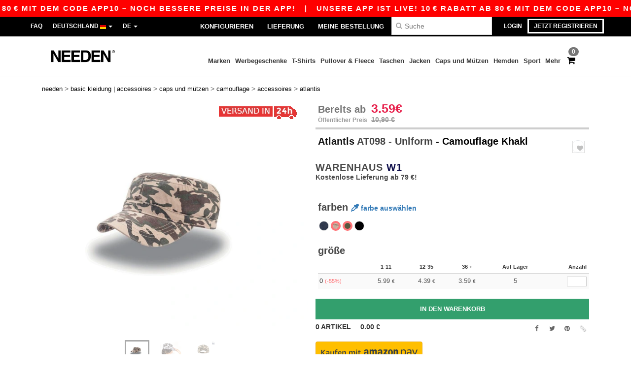

--- FILE ---
content_type: text/html; charset=utf-8
request_url: https://www.needen.de/atlantis-at098-uniform-410651
body_size: 37682
content:
<!DOCTYPE html>
<html lang="de-de" xml:lang="de-de" xmlns="http://www.w3.org/1999/xhtml">
<head>
<script src="https://assets.needen.de/assets/helpers-58e770036fbb3fb3183c29d51a897f35bef1f7374e87574b231de0aa88a54e6b.js" type="module"></script>
<script src="https://assets.needen.de/assets/jquery_ujs-ebc5471ec714d40f34b4122459b5f6e825b7919e4c54f6835319a7215bdf22cb.js" type="module"></script>
<meta charset="utf-8">
<meta content="width=device-width, initial-scale=1.0, maximum-scale=1.0" name="viewport">

<link as="image" fetchpriority="high" href="https://assets.needen.de/assets/wordans_2024/wordans_logo_208-6f86e737d041b86632e7353ba440a4347e32c4d522df069aae4b992b1560e0ed.png" media="(max-width: 768px)" rel="preload">
<link as="image" fetchpriority="high" href="https://assets.needen.de/assets/responsive/img_layout/wordans_logo_desktop/DE_480-d74b5808816ea4295f9d097cbc68892a99abc55645ea3c4393e097054949c99b.png" media="(min-width: 768.1px)" rel="preload">
<title>
Atlantis AT098 - Uniform - Camouflage Khaki | Needen Deutschland
</title>

    <script>
    // Define dataLayer and the gtag function.
    window.dataLayer = window.dataLayer || [];
    function gtag(){dataLayer.push(arguments);}

    // Set default consent to 'denied' as a placeholder
    gtag('consent', 'default', {
      'ad_storage': 'denied',
      'ad_user_data': 'denied',
      'ad_personalization': 'denied',
      'analytics_storage': 'denied',
      'personalization_storage': 'denied',
      'functionality_storage': 'denied',
      'security_storage': 'granted'
    });

    // set gtag consent data based on cookies
    function getCookie(name) {
        let value = "; " + document.cookie;
        let parts = value.split("; " + name + "=");
        if (parts.length === 2) return parts.pop().split(";").shift();
    }

    function update_gtag_consent(types) {
      var consent_update_data = new Object();
      if (types.includes("performance")) {
        consent_update_data['analytics_storage'] = 'granted';
        consent_update_data['ad_user_data'] = 'granted';
        consent_update_data['personalization_storage'] = 'granted';
      }
      if (types.includes("targeting")) {
        consent_update_data['ad_storage'] = 'granted';
        consent_update_data['ad_personalization'] = 'granted';
      }
      if (types.includes("functionality")) {
        consent_update_data['functionality_storage'] = 'granted';
      }

      if (Object.keys(consent_update_data).length>0) {
        gtag('consent', 'update', consent_update_data);
      }
    }

    cookie_consent = getCookie("cookie_consent");
    if (cookie_consent) {
      consent_types = JSON.parse(decodeURIComponent(cookie_consent));
      update_gtag_consent(consent_types);
    }

    </script>


    <script>
      function gtmDatalayerEvent(options) {}
    </script>

  <script async src="https://www.googletagmanager.com/gtag/js?id=G-YH006SQB2R"></script>
  <script>
    window.dataLayer = window.dataLayer || [];
    function gtag(){dataLayer.push(arguments);}
    gtag('js', new Date());

      gtag('config', 'G-YH006SQB2R', { 'anonymize_ip': true });


        gtag('event', 'view_item', {
          "send_to": "G-YH006SQB2R",
          "currency": "EUR",
          "value": 5.99,
          "items": [
            {
              "item_id": "M410651",
              "item_name": "Atlantis AT098 - Uniform",
              "item_brand": "Atlantis",
              "item_category": "Blank Apparel | Accessories &gt; Headwear &gt; Camo",
              "quantity": 1,
              "price": 5.99
            }
          ]
        });

      gtag('config', 'G-3NWH33NY32', { 'anonymize_ip': true });


        gtag('event', 'view_item', {
          "send_to": "G-3NWH33NY32",
          "currency": "EUR",
          "value": 5.99,
          "items": [
            {
              "item_id": "M410651",
              "item_name": "Atlantis AT098 - Uniform",
              "item_brand": "Atlantis",
              "item_category": "Blank Apparel | Accessories &gt; Headwear &gt; Camo",
              "quantity": 1,
              "price": 5.99
            }
          ]
        });


          gtag('config', 'AW-618792105', { 'anonymize_ip': true, 'allow_enhanced_conversions': true, 'server_container_url': 'https://server-side-tagging-2djpxrgfza-uc.a.run.app' });

    if (window.location.search.includes("utm_medium=Facebook")) {
        gtag('event', 'tracking', {'send_to': 'G-YH006SQB2R', 'event_category': "facebook"});
        gtag('event', 'tracking', {'send_to': 'G-3NWH33NY32', 'event_category': "facebook"});
    }
    if (window.location.search.includes("utm_medium=Pinterest")) {
        gtag('event', 'tracking', {'send_to': 'G-YH006SQB2R', 'event_category': "pinterest"});
        gtag('event', 'tracking', {'send_to': 'G-3NWH33NY32', 'event_category': "pinterest"});
    }

  </script>



<link rel="stylesheet" href="https://assets.needen.de/assets/bootstrap-3.3.7.min-f00e23f54935f2633ddd7c70d453f642e812bb373459d0158c6b5cdc5e6618af.css" media="all" />

<link rel="stylesheet" href="https://assets.needen.de/assets/smarty_all-5eafaf975de8f7f1f1d6a29ca9d19dbb3a5fc5f889677592c6f1703755c6376c.css" media="all" />
<link rel="stylesheet" href="https://assets.needen.de/assets/tailwind-dabcd338769f165dc89460e386ac5f837f663f719bb46272bd60d7586c948b53.css" />
<link rel="stylesheet" href="https://assets.needen.de/assets/embla-carousel-26bf9f74a14e6a7f15f00996332fb7a3826e1a4413e7181f188c4a76531ca28d.css" />
<script src="https://assets.needen.de/assets/jquery-2.2.4.min-9b25dc3bf6bfd9a68866a5c95ee9afff221725e60eeecd44bd8a1c6b1eada73e.js"></script>
<script src="https://assets.needen.de/assets/bootstrap-3.3.7.min-5391353b781af4c90da267f2148fb8c3b13647520070161a54869d19f486a495.js"></script>
<script src="https://assets.needen.de/assets/jquery.browser.min-e1642f8566366f41cf89fee202c70dfa337b3b4f317750857127b75ae748c190.js" async="async"></script>
<script src="https://assets.needen.de/assets/jquery.animate-enhanced.min-96b9c28c7ed3b24f695e900fa1a62992319fbb78a8bf565b42aa2a35d858bf86.js" async="async"></script>
<script src="https://assets.needen.de/assets/owl.carousel.min-3bc8be0e50b729fe5b365e2509ea3939852528ca6b180da95e0ac92a5b94da71.js" async="async" onload="_owl_carousel()"></script>
<script src="https://assets.needen.de/assets/slick.min-fc8e4def42e477273cfaa559ec2c879cb84bf9d4ffe273bc7a69de97a7b6d82e.js"></script>
<script src="https://assets.needen.de/assets/clipboard.min-55680ff4f2cd87b3ea2008d083379b3362699271ebcacf840bf1cc069dd108a4.js" async="async" onload="loadClipboard()"></script>

<script src="https://assets.needen.de/assets/smarty-d86042a23495072d0113da755313fee0e5a56b19b316557718dbc5fe49d5ee91.js"></script>
<meta content="none" name="msapplication-config">
<meta content="yes" name="apple-mobile-web-app-capable">
<meta content="yes" name="mobile-web-app-capable">
<meta content="Needen" name="apple-mobile-web-app-title">
<meta content="#000000" name="theme-color">
<meta content="Needen" name="application-name">
<link href="/app-icon.png" rel="icon">
<link href="/app-icon.png" rel="apple-touch-icon">
<link href="/manifest.json" rel="manifest">
<link href="https://www.needen.de/feeds/open_search.xml" rel="search" title="Content search" type="application/opensearchdescription+xml">
<meta content="Needen" name="og:site_name">
<meta property='og:type' content='website' />
<meta property='og:url' content='https://www.needen.de/atlantis-at098-uniform-410651' />
<meta property='og:image' content='https://assets.needen.de/files/models/2020/3/26/410651/410651_mediumbig.jpg?1732491821' /><meta property='og:image:width' content='340' /><meta property='og:image:height' content='340' />
<meta property='og:title' content='Atlantis AT098 - Uniform' />
<meta property='og:description' content='army. army shape. vorgekrümmtes Visier. Klettverschluss. gewaschenes Kleidungsstück. 4 Nähte auf dem Visier. Baumwollschweißband.' />


<meta content="de-de" http-equiv="Content-Language">
<meta content="Uniform - army. army shape. vorgekrümmtes Visier. Klettverschluss. gewaschenes Kleidungsstück. 4 Nähte auf dem Visier. Baumwollschweißband." name="description">
<meta content="AT098, Atlantis, Accessoires" name="keywords">
<meta content="Copyright Needen - 2026" name="copyright">
<meta content="www.needen.de" name="author">
<meta content="General" name="Rating">
<meta content="app-id=6752560730" name="apple-itunes-app">
<meta content="INDEX, FOLLOW, ALL" name="Robots">
<link rel="canonical" href="https://www.needen.de/atlantis-at098-uniform-410651"/>
<link rel='alternate' hreflang='fr-fr' href='https://www.needen.fr/atlantis-at098-caquette-militaire-delavee-410651'/>
<link rel='alternate' hreflang='fr-ch' href='https://www.needen.ch/atlantis-at098-caquette-militaire-delavee-410651'/>
<link rel='alternate' hreflang='fr-be' href='https://www.needen.be/atlantis-at098-caquette-militaire-delavee-410651'/>
<link rel='alternate' hreflang='es-es' href='https://www.needen.es/atlantis-at098-gorra-visera-uniform-410651'/>
<link rel='alternate' hreflang='de-de' href='https://www.needen.de/atlantis-at098-uniform-410651'/>
<link rel='alternate' hreflang='de-at' href='https://www.needen.at/atlantis-at098-uniform-410651'/>
<link rel='alternate' hreflang='pt-pt' href='https://www.needen.pt/atlantis-at098-uniforme-410651'/>
<link rel='alternate' hreflang='en-nl' href='https://en.needen.nl/atlantis-at098-uniform-410651'/>
<link rel='alternate' hreflang='en-ie' href='https://www.needen.ie/atlantis-at098-uniform-410651'/>
<link rel='alternate' hreflang='de-ch' href='https://de.needen.ch/atlantis-at098-uniform-410651'/>
<link rel='alternate' hreflang='nl-be' href='https://nl.needen.be/atlantis-at098-uniform-410651'/>
<link rel='alternate' hreflang='en-se' href='https://en.needen.se/atlantis-at098-uniform-410651'/>
<link rel='alternate' hreflang='en-dk' href='https://en.needen.dk/atlantis-at098-uniform-410651'/>
<link rel='alternate' hreflang='en-fi' href='https://en.needen.fi/atlantis-at098-uniform-410651'/>
<link rel='alternate' hreflang='nl-nl' href='https://www.needen.nl/atlantis-at098-uniform-410651'/>
<link rel='alternate' hreflang='it-it' href='https://www.needen.it/atlantis-at098-cappellino-uniform-410651'/>
<link rel='alternate' hreflang='it-ch' href='https://it.needen.ch/atlantis-at098-cappellino-uniform-410651'/>
<link rel='alternate' hreflang='sv-se' href='https://www.needen.se/atlantis-at098-uniform-410651'/>
<link rel='alternate' hreflang='fi-fi' href='https://www.needen.fi/atlantis-at098-uniform-410651'/>
<link rel='alternate' hreflang='pl-pl' href='https://www.needen.pl/atlantis-at098-czapka-chino-410651'/>
<link rel='alternate' hreflang='cs-cz' href='https://www.needen.cz/atlantis-at098-casquette-militaire-delavee-410651'/>
<link rel='alternate' hreflang='en-no' href='https://en.needen.no/atlantis-at098-uniform-410651'/>
<link rel='alternate' hreflang='en-at' href='https://en.needen.at/atlantis-at098-uniform-410651'/>
<link rel='alternate' hreflang='en-cz' href='https://en.needen.cz/atlantis-at098-uniform-410651'/>
<link rel='alternate' hreflang='en-it' href='https://en.needen.it/atlantis-at098-uniform-410651'/>
<link rel='alternate' hreflang='en-ch' href='https://en.needen.ch/atlantis-at098-uniform-410651'/>
<link rel='alternate' hreflang='en-es' href='https://en.needen.es/atlantis-at098-uniform-410651'/>
<link rel='alternate' hreflang='en-be' href='https://en.needen.be/atlantis-at098-uniform-410651'/>
<link rel='alternate' hreflang='en-fr' href='https://en.needen.fr/atlantis-at098-uniform-410651'/>
<link rel='alternate' hreflang='no-no' href='https://www.needen.no/atlantis-at098-casquette-militaire-delavee-410651'/>
<link rel='alternate' hreflang='en-de' href='https://en.needen.de/atlantis-at098-uniform-410651'/>
<link rel='alternate' hreflang='en-pl' href='https://en.needen.pl/atlantis-at098-uniform-410651'/>
<link rel='alternate' hreflang='en-pt' href='https://en.needen.pt/atlantis-at098-uniform-410651'/>



</head>


<body class="enable-animation topbar blank_products de-DE needen">
<div data-sitekey="6LcE9N4gAAAAAEFWm5gDikdc5QtY8qErAd0FcbOw" id="recaptcha-script"></div>
<script async data-environment="production" src="https://js.klarna.com/web-sdk/v1/klarna.js" data-client-id="641e6445-d1da-58a6-83ef-a8a51736e589"></script>
<div class="topbar hidden-xs hidden-sm scrollable">
<div class="topbar-text-container topbar-animate-active">
<div class="topbar-text">
<span onclick="decode64AndRedirect('aHR0cHM6Ly93d3cubmVlZGVuLmRlL2Rpc3BsYXkvbW9iaWxlX2FwcA==');" data-crypt="true">Unsere App ist live! 10 € Rabatt ab 80 € mit dem Code APP10 – Noch bessere Preise in der App!</span>
</div>

&nbsp;&nbsp;|&nbsp;&nbsp;
<div class="topbar-text">
<span onclick="decode64AndRedirect('aHR0cHM6Ly93d3cubmVlZGVuLmRlL2Rpc3BsYXkvbW9iaWxlX2FwcA==');" data-crypt="true">Unsere App ist live! 10 € Rabatt ab 80 € mit dem Code APP10 – Noch bessere Preise in der App!</span>
</div>

&nbsp;&nbsp;|&nbsp;&nbsp;
<div class="topbar-text">
<span onclick="decode64AndRedirect('aHR0cHM6Ly93d3cubmVlZGVuLmRlL2Rpc3BsYXkvbW9iaWxlX2FwcA==');" data-crypt="true">Unsere App ist live! 10 € Rabatt ab 80 € mit dem Code APP10 – Noch bessere Preise in der App!</span>
</div>

&nbsp;&nbsp;|&nbsp;&nbsp;
<div class="topbar-text">
<span onclick="decode64AndRedirect('aHR0cHM6Ly93d3cubmVlZGVuLmRlL2Rpc3BsYXkvbW9iaWxlX2FwcA==');" data-crypt="true">Unsere App ist live! 10 € Rabatt ab 80 € mit dem Code APP10 – Noch bessere Preise in der App!</span>
</div>

&nbsp;&nbsp;|&nbsp;&nbsp;
<div class="topbar-text">
<span onclick="decode64AndRedirect('aHR0cHM6Ly93d3cubmVlZGVuLmRlL2Rpc3BsYXkvbW9iaWxlX2FwcA==');" data-crypt="true">Unsere App ist live! 10 € Rabatt ab 80 € mit dem Code APP10 – Noch bessere Preise in der App!</span>
</div>

&nbsp;&nbsp;|&nbsp;&nbsp;
</div>
</div>
<style>
  body div.topbar {
    font-size: 15px;
  }
</style>

<div class="" id="wrapper">
<div class="hidden-xs hidden-sm" id="topBar">

<div class="container">
<ul class="top-links list-inline pull-right">
<li class="text-welcome hidden-guest" id="user_dropdown">
<a class="dropdown-toggle" data-toggle="dropdown" href="#" title="Hallo">
<i class="fa fa-user hidden-xs"></i>
<strong class="text-uppercase">
Hallo
<span class="insert-username"></span>
</strong>
<i class="glyphicon caret"></i>
</a>
<ul class="dropdown-menu">
<li class="header_account">
<a rel="nofollow" href="/myaccount/profile"><i class="fa fa-user"></i>
Mein Account
</a></li>
<li>
<a rel="nofollow" href="/myaccount/carts"><i class="fa fa-cart-plus"></i>
Mein Warenkorb
</a></li>
<li>
<a rel="nofollow" href="/myaccount/orders"><i class="fa fa-list-ul"></i>
Meine Bestellungen
</a></li>
<li>
<a rel="nofollow" href="/myaccount/stock_notifications"><i class="fa fa-lightbulb-o"></i>
Lagerstand Benachrichtigungen
</a></li>
<li>
<a rel="nofollow" href="/myaccount/wishlist"><i class="fa fa-heart-o"></i>
Meine Wunschliste
</a></li>
<li class="hide">
<a class="user_affiliate_element" href="/affiliate"><i class="fa fa-smile-o"></i>
Needen Representative
</a></li>
<li class="header_disconnect">
<a class="container_account" data-method="delete" href="/logout" onclick="javascript:resetCookies();" rel="nofollow">
<i class="fa fa-power-off"></i>
Logout
</a>
</li>
</ul>
</li>
<li class="hidden-user">
<a class="container_account" data-toggle="modal" href="#signinModal" onclick="javascript:checkUsernameCookie();" role="button">Login</a>
</li>
<li class="hidden-user">
<a class="lastone container_account" data-toggle="modal" href="#signupModal" role="button">
Jetzt registrieren
</a>
</li>
</ul>
<ul class="top-links list-inline">
<li class="hidden-xs hidden-sm">
<a href="/display/faqs">FAQ</a>
</li>
<li class="hidden-sm hidden-md hidden-lg hidden-xl border-none">
<a href="/display/faqs"><i aria-label="FAQs" class="fa fa-question-circle-o faq-circle"></i>
</a></li>
<li class="country-selector dropdown">
<a class="dropdown-toggle" data-toggle="dropdown" href="#" id="maincountry" title="Deutschland T-shirt">
<span class="hidden-sm hidden-xs">
Deutschland
</span>
<span>
<div class="fi fis fi-de"></div>
</span>
<span class="caret"></span>
</a>
<ul class="dropdown-langs dropdown-menu">
<li>
<a title="Needen Austria" rel="nofollow" href="https://www.needen.at/?src=select"><div class="fi fi-at"></div>
Austria
</a></li>
<li>
<a title="Needen Belgium" rel="nofollow" href="https://www.needen.be/?src=select"><div class="fi fi-be"></div>
Belgium
</a></li>
<li>
<a title="Needen Bulgaria" rel="nofollow" href="https://www.needen.ca?src=select"><div class="fi fi-bg"></div>
Bulgaria
</a></li>
<li>
<a title="Needen Canada" rel="nofollow" href="https://www.needen.ca?src=select"><div class="fi fi-ca"></div>
Canada
</a></li>
<li>
<a title="Needen Croatia" rel="nofollow" href="https://www.needen.ca?src=select"><div class="fi fi-hr"></div>
Croatia
</a></li>
<li>
<a title="Needen Czech Republic" rel="nofollow" href="https://en.needen.cz/?src=select"><div class="fi fi-cz"></div>
Czech Republic
</a></li>
<li>
<a title="Needen Denmark" rel="nofollow" href="https://www.needen.dk/?src=select"><div class="fi fi-dk"></div>
Denmark
</a></li>
<li>
<a title="Needen Deutschland" rel="nofollow" href="https://www.needen.de/?src=select"><div class="fi fi-de"></div>
Deutschland
</a></li>
<li>
<a title="Needen Finland" rel="nofollow" href="https://www.needen.fi/?src=select"><div class="fi fi-fi"></div>
Finland
</a></li>
<li>
<a title="Needen France" rel="nofollow" href="https://www.needen.fr/?src=select"><div class="fi fi-fr"></div>
France
</a></li>
<li>
<a title="Needen Greece" rel="nofollow" href="https://www.needen.ca?src=select"><div class="fi fi-gr"></div>
Greece
</a></li>
<li>
<a title="Needen Ireland" rel="nofollow" href="https://www.needen.ie/?src=select"><div class="fi fi-ie"></div>
Ireland
</a></li>
<li>
<a title="Needen Italy" rel="nofollow" href="https://www.needen.it/?src=select"><div class="fi fi-it"></div>
Italy
</a></li>
<li>
<a title="Needen Luxembourg" rel="nofollow" href="https://www.needen.lu/?src=select"><div class="fi fi-lu"></div>
Luxembourg
</a></li>
<li>
<a title="Needen Netherlands" rel="nofollow" href="https://www.needen.nl/?src=select"><div class="fi fi-nl"></div>
Netherlands
</a></li>
<li>
<a title="Needen Norway" rel="nofollow" href="https://www.needen.no/?src=select"><div class="fi fi-no"></div>
Norway
</a></li>
<li>
<a title="Needen Poland" rel="nofollow" href="https://www.needen.pl/?src=select"><div class="fi fi-pl"></div>
Poland
</a></li>
<li>
<a title="Needen Portugal" rel="nofollow" href="https://www.needen.pt/?src=select"><div class="fi fi-pt"></div>
Portugal
</a></li>
<li>
<a title="Needen Romania" rel="nofollow" href="https://www.needen.ca?src=select"><div class="fi fi-ro"></div>
Romania
</a></li>
<li>
<a title="Needen Spain" rel="nofollow" href="https://www.needen.es/?src=select"><div class="fi fi-es"></div>
Spain
</a></li>
<li>
<a title="Needen Sweden" rel="nofollow" href="https://www.needen.se/?src=select"><div class="fi fi-se"></div>
Sweden
</a></li>
<li>
<a title="Needen Switzerland" rel="nofollow" href="https://www.needen.ch/?src=select"><div class="fi fi-ch"></div>
Switzerland
</a></li>
<li>
<a title="Needen USA" rel="nofollow" href="https://www.needen.com/?src=select"><div class="fi fi-us"></div>
USA
</a></li>
<li>
<a title="Needen United Kingdom" rel="nofollow" href="https://www.needen.co.uk/?src=select"><div class="fi fi-gb"></div>
United Kingdom
</a></li>
</ul>
</li>
<li class="language-selector dropdown display-inline-block">
<a class="dropdown-toggle" data-toggle="dropdown" href="#" id="mainlanguage" title="de">
<span>
DE
</span>
<span class="caret"></span>
</a>
<ul class="dropdown-languages dropdown-menu">
<li><a title="Needen Deutschland" rel="nofollow" href="https://www.needen.de/?src=select">Deutsch</a></li>
<li><a title="Needen Deutschland" rel="nofollow" href="https://en.needen.de/?src=select">English</a></li>
</ul>
</li>
</ul>
<div class="navbar-collapse pull-right hidden-xs hidden-sm">
<nav class="nav-main">
<ul class="nav nav-pills nav-main" id="topMain">
<!-- Customization tool button -->
<li class="hidden-md"><a rel="nofollow" href="/customization">Konfigurieren</a></li>
<li class="hidden-md"><a title="95% aller Bestellungen werden innerhalb von 48 Stunden" href="/shipping-information">Lieferung</a></li>
<li class="hidden-md"><a rel="nofollow" href="/bestellung">Meine Bestellung</a></li>
<!-- Pets category button -->
<!-- Search -->
<li class="search-icon">
<i class="fa fa-search" id="search-bar-icon"></i>
</li>
<li class="search fullscreen search-box over-header">
<form action="/produkte" class="sb_wrapper wordans-search-box margin-bottom-0" method="get">
<input type="search" name="q" id="q" class="input form-control autocomplete-field" placeholder="Suche" aria-label="Suche" />
<div class="autocomplete-results mt-2 rounded-2xl grid-cols-2" data-brands="Marken" data-categories="Kategorien" data-faqs="FAQ" data-no-results="Kein Ergebnis." data-search-url="/produkte" data-see-more-product-results-for="Weitere Produktergebnisse anzeigen für" data-suggestions="Suggestions"></div>

<div class="fa fa-times" id="closeSearch"></div>
</form>
</li>
</ul>
</nav>
</div>
</div>
</div>
<div id="headers-separator"></div>
<div class="sticky clearfix" id="header">
<header class="hidden-xs hidden-sm" id="topNav">
<div class="container">
<div class="col-lg-2 left-header" style="position: static !important;">
<!-- Logo -->
<a class="pull-left logo de-DE" href="https://www.needen.de" title="Logo Needen"></a>
</div>
<div class="col-lg-9 col-md-12 right-header" style="position: static !important;">
<!-- Buttons -->
<ul class="pull-right nav nav-pills nav-second-main">
<!-- Cart -->
<li class="quick-cart">
<a href="https://www.needen.de/checkout/show_cart" rel="nofollow">
<span class="badge btn-xs badge-corner checkout cart-qty-icon">0</span>
<i class="fa fa-shopping-cart"></i>
</a>
<div class="cart-preview">
<div id="loading">
<div class="double-bounce1"></div>
<div class="double-bounce2"></div>
</div>
</div>
<div class="cart-preview-async-partial">
<a rel="noindex, nofollow" class="async-partial-link" style="display: none;" data-remote="true" href="/cart-preview">.</a>
</div>
</li>
</ul>
<ul class="pull-right nav navbar-nav" id="marketplace-menu">
<li class="dropdown mega-menu">
<a class="category_brands dropdown-toggle native-links-menu" href="/brands/wholesale-brands">Marken</a>
<div class="dropdown-menu container">
<div class="col-md-3 categories cat-row-1">
<div class="category marque">
<div class="category_title">A-E</div>
<div>
<a href="/atlantis-headwear-b44339">ATLANTIS HEADWEAR
</a></div>
<div>
<a href="/awdis-b41961">AWDIS
</a></div>
<div>
<a href="/awdis-just-hoods-b6376">AWDIS JUST HOODS
</a></div>
<div>
<a href="/awdis-so-denim-b26559">AWDIS SO DENIM
</a></div>
<div>
<a href="/arctic-zone-b42243">Arctic Zone
<span class="alert-danger">NEU</span>
</a></div>
<div>
<a href="/armor-lux-b23454">Armor lux
</a></div>
<div>
<a href="/atlantis-b23828">Atlantis
</a></div>
<div>
<a href="/b-c-b6342">B&amp;C
</a></div>
<div>
<a href="/b-c-pro-b19015">B&amp;C Pro
</a></div>
<div>
<a href="/babybugz-b18655">Babybugz
</a></div>
<div>
<a href="/bag-base-b6343">Bag Base
</a></div>
<div>
<a href="/beechfield-b16577">Beechfield
</a></div>
<div>
<a href="/bella-canvas-b47">Bella+Canvas
</a></div>
<div>
<a href="/black-match-b23785">Black&amp;Match
</a></div>
<div>
<a href="/build-your-brand-b23881">Build Your Brand
</a></div>
<div>
<a href="/case-logic-b35483">CASE LOGIC
<span class="alert-danger">NEU</span>
</a></div>
<div>
<a href="/clubclass-b41901">CLUBCLASS
</a></div>
<div>
<a href="/camelbak-b42234">CamelBak
<span class="alert-danger">NEU</span>
</a></div>
<div>
<a href="/camelbak-b44426">CamelBak®
</a></div>
<div>
<a href="/ecologie-b41902">ECOLOGIE
</a></div>
<div>
<a href="/estex-b44341">ESTEX
</a></div>
<div>
<a href="/excd-by-promodoro-b44436">EXCD BY PROMODORO
</a></div>
<div>
<a href="/egotierpro-b42232">EgotierPro
</a></div>
<div>
<a href="/elevate-b23498">Elevate
</a></div>
<div>
<a href="/elevate-essentials-b42240">Elevate Essentials
<span class="alert-danger">NEU</span>
</a></div>
<div>
<a href="/elevate-life-b42241">Elevate Life
<span class="alert-danger">NEU</span>
</a></div>
<div>
<a href="/elevate-nxt-b42244">Elevate NXT
<span class="alert-danger">NEU</span>
</a></div>
</div>
</div>
<div class="col-md-3 categories cat-row-2">
<div class="category marque">
<div class="category_title">F-N</div>
<div>
<a href="/fruit-of-the-loom-vintage-b41966">FRUIT OF THE LOOM VINTAGE
</a></div>
<div>
<a href="/finden-hales-b6346">Finden &amp; Hales
</a></div>
<div>
<a href="/flexfit-b16294">Flexfit
</a></div>
<div>
<a href="/front-row-b6347">Front row
</a></div>
<div>
<a href="/fruit-of-the-loom-b6348">Fruit of the Loom
</a></div>
<div>
<a href="/gildan-b34">Gildan
</a></div>
<div>
<a href="/graid-b44430">Graid™
</a></div>
<div>
<a href="/henbury-b6349">Henbury
</a></div>
<div>
<a href="/herock-b23457">Herock
</a></div>
<div>
<a href="/herschel-b44425">Herschel
</a></div>
<div>
<a href="/jhk-b25196">JHK
</a></div>
<div>
<a href="/just-t-s-b41965">JUST T&#39;S
</a></div>
<div>
<a href="/journalbooks-b42236">JournalBooks
<span class="alert-danger">NEU</span>
</a></div>
<div>
<a href="/just-cool-b25190">Just Cool
</a></div>
<div>
<a href="/karlowsky-b22359">Karlowsky
</a></div>
<div>
<a href="/karst-b42250">Karst®
<span class="alert-danger">NEU</span>
</a></div>
<div>
<a href="/kooduu-b44431">Kooduu
</a></div>
<div>
<a href="/korntex-b25205">Korntex
</a></div>
<div>
<a href="/label-serie-b23463">Label Serie
</a></div>
<div>
<a href="/larkwood-b6352">Larkwood
</a></div>
<div>
<a href="/larq-b44432">Larq
</a></div>
<div>
<a href="/luxe-b42239">Luxe
<span class="alert-danger">NEU</span>
</a></div>
<div>
<a href="/macron-b41964">MACRON
</a></div>
<div>
<a href="/mantis-b18670">Mantis
</a></div>
<div>
<a href="/marksman-b42238">Marksman
<span class="alert-danger">NEU</span>
</a></div>
<div>
<a href="/mepal-b42246">Mepal
<span class="alert-danger">NEU</span>
</a></div>
<div>
<a href="/moleskine-b44424">Moleskine
</a></div>
<div>
<a href="/mumbles-b6353">Mumbles
</a></div>
<div>
<a href="/new-morning-studios-b44433">NEW MORNING STUDIOS
</a></div>
<div>
<a href="/newgen-b41963">NEWGEN
</a></div>
<div>
<a href="/neutral-b25226">Neutral
</a></div>
</div>
</div>
<div class="col-md-3 categories cat-row-3">
<div class="category marque">
<div class="category_title">O-S</div>
<div>
<a href="/ocean-bottle-b42254">Ocean Bottle
<span class="alert-danger">NEU</span>
</a></div>
<div>
<a href="/originalhome-b44428">Originalhome
</a></div>
<div>
<a href="/pf-concept-b42233">PF Concept
<span class="alert-danger">NEU</span>
</a></div>
<div>
<a href="/paredes-b44337">Paredes
</a></div>
<div>
<a href="/parker-b38214">Parker
<span class="alert-danger">NEU</span>
</a></div>
<div>
<a href="/pen-duick-b23469">Pen Duick
<span class="alert-info">PREMIUM</span>
</a></div>
<div>
<a href="/prixton-b42252">Prixton
<span class="alert-danger">NEU</span>
</a></div>
<div>
<a href="/produkt-jack-jones-b44434">Produkt JACK &amp; JONES
</a></div>
<div>
<a href="/promodoro-b25171">Promodoro
</a></div>
<div>
<a href="/quadra-b6356">Quadra
</a></div>
<div>
<a href="/rfx-b42235">RFX™
<span class="alert-danger">NEU</span>
</a></div>
<div>
<a href="/rica-lewis-b41967">RICA LEWIS
</a></div>
<div>
<a href="/regatta-b16631">Regatta
</a></div>
<div>
<a href="/result-b6357">Result
</a></div>
<div>
<a href="/roly-b23095">Roly
<span class="alert-danger">NEU</span>
</a></div>
<div>
<a href="/russell-b6350">Russell
</a></div>
<div>
<a href="/russell-collection-b19555">Russell Collection
</a></div>
<div>
<a href="/scx-design-b42251">SCX.design
<span class="alert-danger">NEU</span>
</a></div>
<div>
<a href="/sf-men-b22839">SF Men
</a></div>
<div>
<a href="/sf-mini-b22842">SF Mini
</a></div>
<div>
<a href="/sf-women-b23788">SF Women
</a></div>
<div>
<a href="/stac-b42255">STAC
<span class="alert-danger">NEU</span>
</a></div>
<div>
<a href="/sans-etiquette-b23472">Sans Étiquette
</a></div>
<div>
<a href="/seasons-b42242">Seasons
<span class="alert-danger">NEU</span>
</a></div>
<div>
<a href="/skinnifit-b6358">Skinnifit
</a></div>
<div>
<a href="/spiro-b6373">Spiro
</a></div>
<div>
<a href="/stanley-b44429">Stanley®
</a></div>
<div>
<a href="/starworld-b23475">Starworld
</a></div>
<div>
<a href="/stedman-b6360">Stedman
</a></div>
<div>
<a href="/stormtech-b16663">Stormtech
</a></div>
</div>
</div>
<div class="col-md-3 categories cat-row-4">
<div class="category marque">
<div class="category_title">T-Z</div>
<div>
<a href="/the-one-towelling-b44435">THE ONE TOWELLING
</a></div>
<div>
<a href="/tiger-b44340">TIGER
</a></div>
<div>
<a href="/tee-jays-b22338">Tee Jays
</a></div>
<div>
<a href="/teki-b42247">Tekiō®
<span class="alert-danger">NEU</span>
</a></div>
<div>
<a href="/thule-b42245">Thule
<span class="alert-danger">NEU</span>
</a></div>
<div>
<a href="/tombo-b6361">Tombo
</a></div>
<div>
<a href="/tombo-teamsport-b22848">Tombo Teamsport
</a></div>
<div>
<a href="/towel-city-b6375">Towel city
</a></div>
<div>
<a href="/velilla-b41903">VELILLA
</a></div>
<div>
<a href="/vesti-b44383">VESTI
</a></div>
<div>
<a href="/wellmark-b42256">WELLmark
<span class="alert-danger">NEU</span>
</a></div>
<div>
<a href="/waterman-b42237">Waterman
<span class="alert-danger">NEU</span>
</a></div>
<div>
<a href="/westford-mill-b6363">Westford mill
</a></div>
<div>
<a href="/xtorm-b44427">Xtorm
</a></div>
<div>
<a href="/yoko-b18679">Yoko
</a></div>
</div>
</div>
</div>

</li>
<li class="dropdown mega-menu">
<a class="category_42257 native-links-menu" href="/werbegeschenke-c42257">Werbegeschenke</a>
<div class="dropdown-menu container">
<div class="row">
<div class="col-md-3 categories cat-row-1">
<div class="category marque">
<div class="control-group-line">
<div class="control-group margin-bottom-5 margin-top-5">
<a href="/werbegeschenke-c42257/taschen-reisen-s42384">Taschen &amp; Reisen (252)
</a></div>
</div>
<div class="control-group-line">
<div class="control-group margin-bottom-5 margin-top-5">
<a href="/werbegeschenke-c42257/buro-schreiben-s42271">Büro &amp; Schreiben (243)
</a></div>
</div>
<div class="control-group-line">
<div class="control-group margin-bottom-5 margin-top-5">
<a href="/werbegeschenke-c42257/tassen-flaschen-und-geschirr-s42267">Tassen, Flaschen und Geschirr (164)
</a></div>
</div>
<div class="control-group-line">
<div class="control-group margin-bottom-5 margin-top-5">
<a href="/werbegeschenke-c42257/technik-zubehor-s42455">Technik &amp; Zubehör (162)
</a></div>
</div>
<div class="control-group-line">
<div class="control-group margin-bottom-5 margin-top-5">
<a href="/werbegeschenke-c42257/haus-kuche-s42364">Haus &amp; Küche (110)
</a></div>
</div>
</div>
</div>
<div class="col-md-3 categories cat-row-2">
<div class="category marque">
<div class="control-group-line">
<div class="control-group margin-bottom-5 margin-top-5">
<a href="/werbegeschenke-c42257/notebook-s42261">Notebook (72)
</a></div>
</div>
<div class="control-group-line">
<div class="control-group margin-bottom-5 margin-top-5">
<a href="/werbegeschenke-c42257/werkzeuge-zubehor-s42317">Werkzeuge &amp; Zubehör (59)
</a></div>
</div>
<div class="control-group-line">
<div class="control-group margin-bottom-5 margin-top-5">
<a href="/werbegeschenke-c42257/wellness-pflege-s42408">Wellness &amp; Pflege (41)
</a></div>
</div>
<div class="control-group-line">
<div class="control-group margin-bottom-5 margin-top-5">
<a href="/werbegeschenke-c42257/mugs-cups-s42262">Mugs &amp; Cups (40)
</a></div>
</div>
<div class="control-group-line">
<div class="control-group margin-bottom-5 margin-top-5">
<a href="/werbegeschenke-c42257/sport-freizeit-s42296">Sport &amp; Freizeit (39)
</a></div>
</div>
</div>
</div>
<div class="col-md-3 categories cat-row-3">
<div class="category marque">
<div class="control-group-line">
<div class="control-group margin-bottom-5 margin-top-5">
<a href="/werbegeschenke-c42257/kleiding-zubehor-s42439">Kleiding &amp; Zubehör (33)
</a></div>
</div>
<div class="control-group-line">
<div class="control-group margin-bottom-5 margin-top-5">
<a href="/werbegeschenke-c42257/regenschirme-regenbekleidung-s42430">Regenschirme &amp; Regenbekleidung (32)
</a></div>
</div>
<div class="control-group-line">
<div class="control-group margin-bottom-5 margin-top-5">
<a href="/werbegeschenke-c42257/external-powerbank-s42260">External Powerbank (26)
</a></div>
</div>
<div class="control-group-line">
<div class="control-group margin-bottom-5 margin-top-5">
<a href="/werbegeschenke-c42257/hygiene-and-beauty-s42259">Hygiene and beauty (23)
</a></div>
</div>
<div class="control-group-line">
<div class="control-group margin-bottom-5 margin-top-5">
<a href="/werbegeschenke-c42257/spiele-s42352">Spiele (14)
</a></div>
</div>
</div>
</div>
<div class="col-md-3 categories cat-row-4">
<div class="category marque">
<div class="control-group-line">
<div class="control-group margin-bottom-5 margin-top-5">
<a href="/werbegeschenke-c42257/vernunft-und-schutz-s42270">Vernunft und Schutz (9)
</a></div>
</div>
<div class="control-group-line">
<div class="control-group margin-bottom-5 margin-top-5">
<a href="/werbegeschenke-c42257/lamps-s42266">Lamps (5)
</a></div>
</div>
</div>
</div>
<div class="col-md-3 categories cat-row-3 col-brands">
<div class="category marque">
</div>
</div>
</div>
<hr>
<footer>
<div class="row products">
<div class="product-small col-md-4">
<a class="product-small" href="/pf-concept-100345-sun-ray-sonnenbrille-425143"><div class="image-holder">
<img alt="PF Concept 100345 - Sun Ray Sonnenbrille" class="img-responsive" loading="lazy" src="https://assets.needen.de/files/models/2024/3/22/425143/425143_small.jpg?1733131232" />
</div>
<div class="infos-holder">
<div class="description">
PF Concept 100345 - Sun Ray Sonnenbrille
</div>
<div class="price">
0,69 €
</div>
</div>
</a>
</div>
<div class="product-small col-md-4">
<a class="product-small" href="/pf-concept-120332-peru-baumwoll-tragetasche-7l-425484"><div class="image-holder">
<img alt="PF Concept 120332 - Peru Baumwoll Tragetasche 7L" class="img-responsive" loading="lazy" src="https://assets.needen.de/files/models/2024/3/22/425484/425484_small.jpg?1732613963" />
</div>
<div class="infos-holder">
<div class="description">
PF Concept 120332 - Peru Baumwoll Tragetasche 7L
</div>
<div class="price">
1,13 €
</div>
</div>
</a>
</div>
<div class="product-small col-md-4">
<a class="product-small" href="/pf-concept-107105-moneta-druckkugelschreiber-aus-aluminium-425312"><div class="image-holder">
<img alt="PF Concept 107105 - Moneta Druckkugelschreiber aus Aluminium" class="img-responsive" loading="lazy" src="https://assets.needen.de/files/models/2024/3/22/425312/425312_small.jpg?1733134931" />
</div>
<div class="infos-holder">
<div class="description">
PF Concept 107105 - Moneta Druckkugelschreiber aus Aluminium
</div>
<div class="price">
0,33 €
</div>
</div>
</a>
</div>
<div class="clear"></div>
</div>
</footer>
</div>

</li>
<li class="dropdown mega-menu">
<a class="category_2729 native-links-menu" href="/basic-kleidung-accessoires-c37029/t-shirts-s2729">T-Shirts</a>
<div class="dropdown-menu container">
<div class="row">
<div class="categories cat-row-1 col-md-3">
<div class="category">
<div class="category_title">
Zielgruppe
</div>
<div class="control-group">
<a href="/basic-kleidung-accessoires-c37029/t-shirts-s2729/unisex-g4789">Unisex (130)</a>
</div>
<div class="control-group">
<a href="/basic-kleidung-accessoires-c37029/t-shirts-s2729/herren-g27">Herren (202)</a>
</div>
<div class="control-group">
<a href="/basic-kleidung-accessoires-c37029/t-shirts-s2729/damen-g24">Damen (201)</a>
</div>
<div class="control-group">
<a href="/basic-kleidung-accessoires-c37029/t-shirts-s2729/kinder-g10">Kinder (14)</a>
</div>
<div class="control-group">
<a href="/basic-kleidung-accessoires-c37029/t-shirts-s2729/baby-g16549">Baby (4)</a>
</div>
</div>
</div>
<div class="categories cat-row-1 col-md-3">
<div class="category">
<div class="category_title">
Stil
</div>
<div class="control-group">
<a href="/basic-kleidung-accessoires-c37029/kurzarm-s22034">Kurzarm (110)
</a></div>
<div class="control-group">
<a href="/basic-kleidung-accessoires-c37029/langarm-s21954">Langarm (32)
</a></div>
<div class="control-group">
<a href="/basic-kleidung-accessoires-c37029/sporttops-s23540">Sporttops (24)
</a></div>
<div class="control-group">
<a href="/basic-kleidung-accessoires-c37029/v-ausschnitt-s21679">V-Ausschnitt (20)
</a></div>
<div class="control-group">
<a href="/basic-kleidung-accessoires-c37029/baby-s21770">Baby (5)
</a></div>
<div class="control-group">
<a href="/basic-kleidung-accessoires-c37029/tie-dye-s21669">Tie Dye (3)
</a></div>
<div class="control-group">
<a href="/basic-kleidung-accessoires-c37029/camouflage-s21633">Camouflage (1)
</a></div>
<div class="control-group">
<a href="/basic-kleidung-accessoires-c37029/body-s41970">Body (1)
</a></div>
<div class="control-group">
<a href="/basic-kleidung-accessoires-c37029/turtleneck-s41978">Turtleneck (1)
</a></div>
</div>
</div>
<div class="categories cat-row-2 col-md-3">
<div class="category">
<div class="category_title">
Flächengewicht
</div>
<div class="control-group">
<span onclick="decode64AndRedirect('L2Jhc2ljLWtsZWlkdW5nLWFjY2Vzc29pcmVzLWMzNzAyOS90LXNoaXJ0cy1zMjcyOS9ncmFtbWFnZS0wLTE0NQ==');" data-crypt="true">bis 145g/m² (50)</span>
</div>
<div class="control-group">
<span onclick="decode64AndRedirect('L2Jhc2ljLWtsZWlkdW5nLWFjY2Vzc29pcmVzLWMzNzAyOS90LXNoaXJ0cy1zMjcyOS9ncmFtbWFnZS0xNDUtMTY1');" data-crypt="true">von 145 bis 165g/m² (80)</span>
</div>
<div class="control-group">
<span onclick="decode64AndRedirect('L2Jhc2ljLWtsZWlkdW5nLWFjY2Vzc29pcmVzLWMzNzAyOS90LXNoaXJ0cy1zMjcyOS9ncmFtbWFnZS0xNjUtMTk1');" data-crypt="true">von 165 bis 195g/m² (71)</span>
</div>
<div class="control-group">
<span onclick="decode64AndRedirect('L2Jhc2ljLWtsZWlkdW5nLWFjY2Vzc29pcmVzLWMzNzAyOS90LXNoaXJ0cy1zMjcyOS9ncmFtbWFnZS0xOTUtOTk5OQ==');" data-crypt="true">195g/m² und mehr (32)</span>
</div>
</div>
<div class="category">
<div class="category_title">
Optionen
</div>
<div class="control-group">
<span onclick="decode64AndRedirect('L2Jhc2ljLWtsZWlkdW5nLWFjY2Vzc29pcmVzLWMzNzAyOS90LXNoaXJ0cy1zMjcyOS90ZWFyLWF3YXktbzI=');" data-crypt="true">Tear Away (35)</span>
</div>
<div class="control-group">
<span onclick="decode64AndRedirect('L2Jhc2ljLWtsZWlkdW5nLWFjY2Vzc29pcmVzLWMzNzAyOS90LXNoaXJ0cy1zMjcyOS9vcmdhbmljLW81');" data-crypt="true">Organic (32)</span>
</div>
<div class="control-group">
<span onclick="decode64AndRedirect('L2Jhc2ljLWtsZWlkdW5nLWFjY2Vzc29pcmVzLWMzNzAyOS90LXNoaXJ0cy1zMjcyOS90YWdsZXNzLW82');" data-crypt="true">Tagless (43)</span>
</div>
<div class="control-group">
<span onclick="decode64AndRedirect('L2Jhc2ljLWtsZWlkdW5nLWFjY2Vzc29pcmVzLWMzNzAyOS90LXNoaXJ0cy1zMjcyOS93YXNjaGJhci1hdWYtNjAtYy1vNDI=');" data-crypt="true">Waschbar auf 60°C (12)</span>
</div>
<div class="control-group">
<span onclick="decode64AndRedirect('L2Jhc2ljLWtsZWlkdW5nLWFjY2Vzc29pcmVzLWMzNzAyOS90LXNoaXJ0cy1zMjcyOS9hbnBhc3NiYXItbzQz');" data-crypt="true">Anpassbar (18)</span>
</div>
<div class="control-group">
<span onclick="decode64AndRedirect('L2Jhc2ljLWtsZWlkdW5nLWFjY2Vzc29pcmVzLWMzNzAyOS90LXNoaXJ0cy1zMjcyOS9uZXVlLXByb2R1a3RlLW80NQ==');" data-crypt="true">Neue Produkte (19)</span>
</div>
<div class="control-group">
<span onclick="decode64AndRedirect('L2Jhc2ljLWtsZWlkdW5nLWFjY2Vzc29pcmVzLWMzNzAyOS90LXNoaXJ0cy1zMjcyOS9oaWdoLXN0b2NrLW80Ng==');" data-crypt="true">High Stock (27)</span>
</div>
</div>
</div>
<div class="col-md-3 categories cat-row-3 col-brands">
<div class="category marque">
<div class="category_title">
Marken
</div>
<div class="control-group">
<a href="/basic-kleidung-accessoires-c37029/fruit-of-the-loom-b6348/t-shirts-s2729">Fruit of the Loom
</a></div>
<div class="control-group">
<a href="/basic-kleidung-accessoires-c37029/gildan-b34/t-shirts-s2729">Gildan
</a></div>
<div class="control-group">
<a href="/basic-kleidung-accessoires-c37029/b-c-b6342/t-shirts-s2729">B&amp;C
</a></div>
<div class="control-group">
<a href="/basic-kleidung-accessoires-c37029/starworld-b23475/t-shirts-s2729">Starworld
</a></div>
<div class="control-group">
<a href="/basic-kleidung-accessoires-c37029/russell-b6350/t-shirts-s2729">Russell
</a></div>
<div class="control-group">
<a href="/basic-kleidung-accessoires-c37029/build-your-brand-b23881/t-shirts-s2729">Build Your Brand
</a></div>
<div class="control-group">
<a href="/basic-kleidung-accessoires-c37029/spiro-b6373/t-shirts-s2729">Spiro
</a></div>
<div class="control-group">
<a href="/basic-kleidung-accessoires-c37029/tee-jays-b22338/t-shirts-s2729">Tee Jays
</a></div>
<div class="control-group">
<a href="/basic-kleidung-accessoires-c37029/bella-canvas-b47/t-shirts-s2729">Bella+Canvas
</a></div>
<div class="control-group">
<a href="/basic-kleidung-accessoires-c37029/neutral-b25226/t-shirts-s2729">Neutral
</a></div>
<div class="control-group">
<a href="/basic-kleidung-accessoires-c37029/t-shirts-s2729">Mehr</a>
</div>
</div>
</div>
</div>
<hr>
<footer>
<div class="row products">
<div class="product-small col-md-4">
<a class="product-small" href="/fruit-of-the-loom-sc220-herren-t-shirt-mit-rundem-hals-54330"><div class="image-holder">
<img alt="Fruit of the Loom SC220 - Herren T-Shirt mit rundem Hals" class="img-responsive" loading="lazy" src="https://assets.needen.de/files/models/2016/6/16/54330/54330_small.jpg?1732485075" />
</div>
<div class="infos-holder">
<div class="description">
Fruit of the Loom SC220 - Herren T-Shirt mit rundem Hals
</div>
<div class="price">
2,59 €
</div>
</div>
</a>
</div>
<div class="product-small col-md-4">
<a class="product-small" href="/gildan-gn180-schweres-baumwoll-t-shirt-fur-erwachsene-53850"><div class="image-holder">
<img alt="Gildan GN180 - Schweres Baumwoll-T-Shirt für Erwachsene" class="img-responsive" loading="lazy" src="https://assets.needen.de/files/models/2016/6/16/53850/53850_small.jpg?1732485081" />
</div>
<div class="infos-holder">
<div class="description">
Gildan GN180 - Schweres Baumwoll-T-Shirt für Erwachsene
</div>
<div class="price">
3,19 €
</div>
</div>
</a>
</div>
<div class="product-small col-md-4">
<a class="product-small" href="/fruit-of-the-loom-sc230-54336"><div class="image-holder">
<img alt="Fruit of the Loom SC230 - " class="img-responsive" loading="lazy" src="https://assets.needen.de/files/models/2016/6/16/54336/54336_small.jpg?1732485093" />
</div>
<div class="infos-holder">
<div class="description">
Fruit of the Loom SC230 - 
</div>
<div class="price">
2,99 €
</div>
</div>
</a>
</div>
<div class="clear"></div>
</div>
</footer>
</div>

</li>
<li class="dropdown mega-menu">
<a class="category_3668 native-links-menu" href="/basic-kleidung-accessoires-c37029/pullover-fleece-s3668">Pullover &amp; Fleece</a>
<div class="dropdown-menu container">
<div class="row">
<div class="categories cat-row-1 col-md-3">
<div class="category">
<div class="category_title">
Zielgruppe
</div>
<div class="control-group">
<a href="/basic-kleidung-accessoires-c37029/pullover-fleece-s3668/unisex-g4789">Unisex (143)</a>
</div>
<div class="control-group">
<a href="/basic-kleidung-accessoires-c37029/pullover-fleece-s3668/herren-g27">Herren (196)</a>
</div>
<div class="control-group">
<a href="/basic-kleidung-accessoires-c37029/pullover-fleece-s3668/damen-g24">Damen (169)</a>
</div>
<div class="control-group">
<a href="/basic-kleidung-accessoires-c37029/pullover-fleece-s3668/kinder-g10">Kinder (11)</a>
</div>
</div>
</div>
<div class="categories cat-row-1 col-md-3">
<div class="category">
<div class="category_title">
Stil
</div>
<div class="control-group">
<a href="/basic-kleidung-accessoires-c37029/hoodies-s21819">Hoodies (82)
</a></div>
<div class="control-group">
<a href="/basic-kleidung-accessoires-c37029/reissverschluss-s21743">Reißverschluss (51)
</a></div>
<div class="control-group">
<a href="/basic-kleidung-accessoires-c37029/rundhalsausschnitt-s21820">Rundhalsausschnitt (41)
</a></div>
<div class="control-group">
<a href="/basic-kleidung-accessoires-c37029/reissverschluss-kragen-s21948">Reißverschluss-Kragen (16)
</a></div>
<div class="control-group">
<a href="/basic-kleidung-accessoires-c37029/v-ausschnitt-s21947">V-Ausschnitt (3)
</a></div>
<div class="control-group">
<a href="/basic-kleidung-accessoires-c37029/fleece-s23529">Fleece (3)
</a></div>
<div class="control-group">
<a href="/basic-kleidung-accessoires-c37029/strickjacken-s21744">Strickjacken (1)
</a></div>
</div>
</div>
<div class="categories cat-row-2 col-md-3">
<div class="category">
<div class="category_title">
Flächengewicht
</div>
<div class="control-group">
<span onclick="decode64AndRedirect('L2Jhc2ljLWtsZWlkdW5nLWFjY2Vzc29pcmVzLWMzNzAyOS9wdWxsb3Zlci1mbGVlY2UtczM2NjgvZ3JhbW1hZ2UtMC0yMjA=');" data-crypt="true">bis 220g/m² (9)</span>
</div>
<div class="control-group">
<span onclick="decode64AndRedirect('L2Jhc2ljLWtsZWlkdW5nLWFjY2Vzc29pcmVzLWMzNzAyOS9wdWxsb3Zlci1mbGVlY2UtczM2NjgvZ3JhbW1hZ2UtMjIwLTI2MA==');" data-crypt="true">von 220 bis 260g/m² (16)</span>
</div>
<div class="control-group">
<span onclick="decode64AndRedirect('L2Jhc2ljLWtsZWlkdW5nLWFjY2Vzc29pcmVzLWMzNzAyOS9wdWxsb3Zlci1mbGVlY2UtczM2NjgvZ3JhbW1hZ2UtMjYwLTI5MA==');" data-crypt="true">von 260 bis 290g/m² (102)</span>
</div>
<div class="control-group">
<span onclick="decode64AndRedirect('L2Jhc2ljLWtsZWlkdW5nLWFjY2Vzc29pcmVzLWMzNzAyOS9wdWxsb3Zlci1mbGVlY2UtczM2NjgvZ3JhbW1hZ2UtMjkwLTk5OTk=');" data-crypt="true">290g/m² und mehr (67)</span>
</div>
</div>
<div class="category">
<div class="category_title">
Optionen
</div>
<div class="control-group">
<span onclick="decode64AndRedirect('L2Jhc2ljLWtsZWlkdW5nLWFjY2Vzc29pcmVzLWMzNzAyOS9wdWxsb3Zlci1mbGVlY2UtczM2NjgvdGVhci1hd2F5LW8y');" data-crypt="true">Tear Away (9)</span>
</div>
<div class="control-group">
<span onclick="decode64AndRedirect('L2Jhc2ljLWtsZWlkdW5nLWFjY2Vzc29pcmVzLWMzNzAyOS9wdWxsb3Zlci1mbGVlY2UtczM2Njgvb3JnYW5pYy1vNQ==');" data-crypt="true">Organic (15)</span>
</div>
<div class="control-group">
<span onclick="decode64AndRedirect('L2Jhc2ljLWtsZWlkdW5nLWFjY2Vzc29pcmVzLWMzNzAyOS9wdWxsb3Zlci1mbGVlY2UtczM2NjgvdGFnbGVzcy1vNg==');" data-crypt="true">Tagless (23)</span>
</div>
<div class="control-group">
<span onclick="decode64AndRedirect('L2Jhc2ljLWtsZWlkdW5nLWFjY2Vzc29pcmVzLWMzNzAyOS9wdWxsb3Zlci1mbGVlY2UtczM2Njgvd2FzY2hiYXItYXVmLTYwLWMtbzQy');" data-crypt="true">Waschbar auf 60°C (6)</span>
</div>
<div class="control-group">
<span onclick="decode64AndRedirect('L2Jhc2ljLWtsZWlkdW5nLWFjY2Vzc29pcmVzLWMzNzAyOS9wdWxsb3Zlci1mbGVlY2UtczM2NjgvYW5wYXNzYmFyLW80Mw==');" data-crypt="true">Anpassbar (12)</span>
</div>
<div class="control-group">
<span onclick="decode64AndRedirect('L2Jhc2ljLWtsZWlkdW5nLWFjY2Vzc29pcmVzLWMzNzAyOS9wdWxsb3Zlci1mbGVlY2UtczM2NjgvbmV1ZS1wcm9kdWt0ZS1vNDU=');" data-crypt="true">Neue Produkte (33)</span>
</div>
<div class="control-group">
<span onclick="decode64AndRedirect('L2Jhc2ljLWtsZWlkdW5nLWFjY2Vzc29pcmVzLWMzNzAyOS9wdWxsb3Zlci1mbGVlY2UtczM2NjgvaGlnaC1zdG9jay1vNDY=');" data-crypt="true">High Stock (4)</span>
</div>
</div>
</div>
<div class="col-md-3 categories cat-row-3 col-brands">
<div class="category marque">
<div class="category_title">
Marken
</div>
<div class="control-group">
<a href="/basic-kleidung-accessoires-c37029/fruit-of-the-loom-b6348/pullover-fleece-s3668">Fruit of the Loom
</a></div>
<div class="control-group">
<a href="/basic-kleidung-accessoires-c37029/gildan-b34/pullover-fleece-s3668">Gildan
</a></div>
<div class="control-group">
<a href="/basic-kleidung-accessoires-c37029/b-c-b6342/pullover-fleece-s3668">B&amp;C
</a></div>
<div class="control-group">
<a href="/basic-kleidung-accessoires-c37029/starworld-b23475/pullover-fleece-s3668">Starworld
</a></div>
<div class="control-group">
<a href="/basic-kleidung-accessoires-c37029/russell-b6350/pullover-fleece-s3668">Russell
</a></div>
<div class="control-group">
<a href="/basic-kleidung-accessoires-c37029/build-your-brand-b23881/pullover-fleece-s3668">Build Your Brand
</a></div>
<div class="control-group">
<a href="/basic-kleidung-accessoires-c37029/awdis-b41961/pullover-fleece-s3668">AWDIS
</a></div>
<div class="control-group">
<a href="/basic-kleidung-accessoires-c37029/tee-jays-b22338/pullover-fleece-s3668">Tee Jays
</a></div>
<div class="control-group">
<a href="/basic-kleidung-accessoires-c37029/bella-canvas-b47/pullover-fleece-s3668">Bella+Canvas
</a></div>
<div class="control-group">
<a href="/basic-kleidung-accessoires-c37029/neutral-b25226/pullover-fleece-s3668">Neutral
</a></div>
<div class="control-group">
<a href="/basic-kleidung-accessoires-c37029/pullover-fleece-s3668">Mehr</a>
</div>
</div>
</div>
</div>
<hr>
<footer>
<div class="row products">
<div class="product-small col-md-4">
<a class="product-small" href="/gildan-gn910-sweat-50-50-rundhals-270-54931"><div class="image-holder">
<img alt="GILDAN GN910 - Sweat 50/50 Rundhals 270" class="img-responsive" loading="lazy" src="https://assets.needen.de/files/models/2016/6/17/54931/54931_small.jpg?1732485087" />
</div>
<div class="infos-holder">
<div class="description">
GILDAN GN910 - Sweat 50/50 Rundhals 270
</div>
<div class="price">
9,99 €
</div>
</div>
</a>
</div>
<div class="product-small col-md-4">
<a class="product-small" href="/gildan-gn940-kapuzensweatshirt-270-54940"><div class="image-holder">
<img alt="GILDAN GN940 - Kapuzensweatshirt 270" class="img-responsive" loading="lazy" src="https://assets.needen.de/files/models/2016/6/17/54940/54940_small.jpg?1732485113" />
</div>
<div class="infos-holder">
<div class="description">
GILDAN GN940 - Kapuzensweatshirt 270
</div>
<div class="price">
13,99 €
</div>
</div>
</a>
</div>
<div class="product-small col-md-4">
<a class="product-small" href="/fruit-of-the-loom-sc270-kapuzensweatshirt-280-55681"><div class="image-holder">
<img alt="FRUIT OF THE LOOM SC270 - Kapuzensweatshirt 280" class="img-responsive" loading="lazy" src="https://assets.needen.de/files/models/2016/6/17/55681/55681_small.jpg?1732485188" />
</div>
<div class="infos-holder">
<div class="description">
FRUIT OF THE LOOM SC270 - Kapuzensweatshirt 280
</div>
<div class="price">
14,99 €
</div>
</div>
</a>
</div>
<div class="clear"></div>
</div>
</footer>
</div>

</li>
<li class="dropdown mega-menu">
<a class="category_2737 native-links-menu" href="/basic-kleidung-accessoires-c37029/taschen-s2737">Taschen</a>
<div class="dropdown-menu container">
<div class="row">
<div class="categories cat-row-1 col-md-3">
<div class="category">
<div class="category_title">
Stil
</div>
<div class="control-group">
<a href="/basic-kleidung-accessoires-c37029/tote-bag-s22171">Tote bag (48)
</a></div>
<div class="control-group">
<a href="/basic-kleidung-accessoires-c37029/rucksack-s21845">Rucksack (47)
</a></div>
<div class="control-group">
<a href="/basic-kleidung-accessoires-c37029/andere-s22093">Andere (36)
</a></div>
<div class="control-group">
<a href="/basic-kleidung-accessoires-c37029/turnbeutel-s21836">Turnbeutel (19)
</a></div>
<div class="control-group">
<a href="/basic-kleidung-accessoires-c37029/duffle-bag-s21842">Duffle Bag (17)
</a></div>
<div class="control-group">
<a href="/basic-kleidung-accessoires-c37029/schultertasche-s21860">Schultertasche (17)
</a></div>
<div class="control-group">
<a href="/basic-kleidung-accessoires-c37029/laptoptasche-s21848">Laptoptasche (14)
</a></div>
<div class="control-group">
<a href="/basic-kleidung-accessoires-c37029/sporttasche-s22091">Sporttasche (14)
</a></div>
<div class="control-group">
<a href="/basic-kleidung-accessoires-c37029/reisetasche-s21854">Reisetasche (11)
</a></div>
<div class="control-group">
<a href="/basic-kleidung-accessoires-c37029/umhangetasche-s21857">Umhängetasche (9)
</a></div>
<div class="control-group">
<a href="/basic-kleidung-accessoires-c37029/gurteltasche-s26767">Gürteltasche (7)
</a></div>
<div class="control-group">
<a href="/basic-kleidung-accessoires-c37029/flaschentasche-s21867">Flaschentasche (1)
</a></div>
</div>
</div>
<div class="col-md-6 categories cat-row-2">
<a href="/basic-kleidung-accessoires-c37029/taschen-s2737"><img alt="Taschen" class="img-responsive margin-top-10" loading="lazy" src="https://assets.needen.de/assets/responsive/bags_menu_banner-03d768e570913be536262badca971f2eeeffed588d3686d557dd434d32be538c.jpg" />
</a></div>
<div class="col-md-3 categories cat-row-3 col-brands">
<div class="category marque">
<div class="category_title">
Marken
</div>
<div class="control-group">
<a href="/basic-kleidung-accessoires-c37029/westford-mill-b6363/taschen-s2737">Westford mill
</a></div>
<div class="control-group">
<a href="/basic-kleidung-accessoires-c37029/bag-base-b6343/taschen-s2737">Bag Base
</a></div>
<div class="control-group">
<a href="/basic-kleidung-accessoires-c37029/label-serie-b23463/taschen-s2737">Label Serie
</a></div>
<div class="control-group">
<a href="/basic-kleidung-accessoires-c37029/neutral-b25226/taschen-s2737">Neutral
</a></div>
<div class="control-group">
<a href="/basic-kleidung-accessoires-c37029/korntex-b25205/taschen-s2737">Korntex
</a></div>
<div class="control-group">
<a href="/basic-kleidung-accessoires-c37029/black-match-b23785/taschen-s2737">Black&amp;Match
</a></div>
<div class="control-group">
<a href="/basic-kleidung-accessoires-c37029/egotierpro-b42232/taschen-s2737">EgotierPro
</a></div>
<div class="control-group">
<a href="/basic-kleidung-accessoires-c37029/newgen-b41963/taschen-s2737">NEWGEN
</a></div>
<div class="control-group">
<a href="/basic-kleidung-accessoires-c37029/just-cool-b25190/taschen-s2737">Just Cool
</a></div>
<div class="control-group">
<a href="/basic-kleidung-accessoires-c37029/sf-men-b22839/taschen-s2737">SF Men
</a></div>
<div class="control-group">
<a href="/basic-kleidung-accessoires-c37029/taschen-s2737">Mehr</a>
</div>
</div>
</div>
</div>
<hr>
<footer>
<div class="row products">
<div class="product-small col-md-4">
<a class="product-small" href="/westford-mill-wm115-kleine-tasche-aus-baumwolle-9709"><div class="image-holder">
<img alt="WESTFORD MILL WM115 - Kleine Tasche aus Baumwolle" class="img-responsive" loading="lazy" src="https://assets.needen.de/files/models/2014/8/15/9709/9709_small.jpg?1732018174" />
</div>
<div class="infos-holder">
<div class="description">
WESTFORD MILL WM115 - Kleine Tasche aus Baumwolle
</div>
<div class="price">
0,68 €
</div>
</div>
</a>
</div>
<div class="product-small col-md-4">
<a class="product-small" href="/westford-mill-wm101-einkaufstasche-aus-baumwolle-18911"><div class="image-holder">
<img alt="WESTFORD MILL WM101 - Einkaufstasche aus Baumwolle" class="img-responsive" loading="lazy" src="https://assets.needen.de/files/models/2015/5/28/18911/18911_small.jpg?1732019216" />
</div>
<div class="infos-holder">
<div class="description">
WESTFORD MILL WM101 - Einkaufstasche aus Baumwolle
</div>
<div class="price">
1,47 €
</div>
</div>
</a>
</div>
<div class="product-small col-md-4">
<a class="product-small" href="/label-serie-ls42b-promo-shopper-coton-longue-anse-54150"><div class="image-holder">
<img alt="Label Serie LS42B - Promo Shopper Coton Longue Anse" class="img-responsive" loading="lazy" src="https://assets.needen.de/files/models/2016/6/16/54150/54150_small.jpg?1732485197" />
</div>
<div class="infos-holder">
<div class="description">
Label Serie LS42B - Promo Shopper Coton Longue Anse
</div>
<div class="price">
0,89 €
</div>
</div>
</a>
</div>
<div class="clear"></div>
</div>
</footer>
</div>

</li>
<li class="dropdown mega-menu">
<a class="category_3669 native-links-menu" href="/basic-kleidung-accessoires-c37029/jacken-s3669">Jacken</a>
<div class="dropdown-menu container">
<div class="row">
<div class="categories cat-row-1 col-md-4">
<div class="category">
<div class="category_title">
Zielgruppe
</div>
<div class="control-group">
<a href="/basic-kleidung-accessoires-c37029/jacken-s3669/unisex-g4789">Unisex (101)</a>
</div>
<div class="control-group">
<a href="/basic-kleidung-accessoires-c37029/jacken-s3669/herren-g27">Herren (183)</a>
</div>
<div class="control-group">
<a href="/basic-kleidung-accessoires-c37029/jacken-s3669/damen-g24">Damen (157)</a>
</div>
<div class="control-group">
<a href="/basic-kleidung-accessoires-c37029/jacken-s3669/accessoires-g1994">Accessoires (10)</a>
</div>
<div class="control-group">
<a href="/basic-kleidung-accessoires-c37029/jacken-s3669/kinder-g10">Kinder (6)</a>
</div>
</div>
</div>
<div class="categories cat-row-1 col-md-5">
<div class="category">
<div class="category_title">
Stil
</div>
<div class="control-group">
<a href="/basic-kleidung-accessoires-c37029/softshell-jacken-s37023">Softshell-Jacken (69)
</a></div>
<div class="control-group">
<a href="/basic-kleidung-accessoires-c37029/thermowesten-s37038">Thermowesten (50)
</a></div>
<div class="control-group">
<a href="/basic-kleidung-accessoires-c37029/windjacken-s22217">Windjacken (17)
</a></div>
<div class="control-group">
<a href="/basic-kleidung-accessoires-c37029/isolationsjacken-s22235">Isolationsjacken (17)
</a></div>
<div class="control-group">
<a href="/basic-kleidung-accessoires-c37029/daunenjacken-s37035">Daunenjacken (14)
</a></div>
<div class="control-group">
<a href="/basic-kleidung-accessoires-c37029/mikrofleecejacken-s22895">Mikrofleecejacken (11)
</a></div>
<div class="control-group">
<a href="/basic-kleidung-accessoires-c37029/parkas-s37037">Parkas (11)
</a></div>
<div class="control-group">
<a href="/basic-kleidung-accessoires-c37029/reflektierend-s22921">Reflektierend (10)
</a></div>
<div class="control-group">
<a href="/basic-kleidung-accessoires-c37029/regenjacken-s22898">Regenjacken (9)
</a></div>
<div class="control-group">
<a href="/basic-kleidung-accessoires-c37029/fleecejacken-s37025">Fleecejacken (8)
</a></div>
<div class="control-group">
<a href="/basic-kleidung-accessoires-c37029/bomber-s22986">Bomber (6)
</a></div>
<div class="control-group">
<a href="/basic-kleidung-accessoires-c37029/nylonjacken-s22229">Nylonjacken (4)
</a></div>
<div class="control-group">
<a href="/basic-kleidung-accessoires-c37029/jeansjacken-s37028">Jeansjacken (3)
</a></div>
<div class="control-group">
<a href="/basic-kleidung-accessoires-c37029/sportjacken-s22220">Sportjacken (2)
</a></div>
<div class="control-group">
<a href="/basic-kleidung-accessoires-c37029/trainingsjacken-s22889">Trainingsjacken (2)
</a></div>
<div class="control-group">
<a href="/basic-kleidung-accessoires-c37029/3-in-1-s22901">3 in 1 (2)
</a></div>
<div class="control-group">
<a href="/basic-kleidung-accessoires-c37029/collegejacken-s22990">Collegejacken (2)
</a></div>
<div class="control-group">
<a href="/basic-kleidung-accessoires-c37029/armellose-jacken-s37031">Ärmellose Jacken (2)
</a></div>
<div class="control-group">
<a href="/basic-kleidung-accessoires-c37029/flying-jacket-s37030">Flying Jacket (1)
</a></div>
</div>
</div>
<div class="col-md-3 categories cat-row-3 col-brands">
<div class="category marque">
<div class="category_title">
Marken
</div>
<div class="control-group">
<a href="/basic-kleidung-accessoires-c37029/b-c-b6342/jacken-s3669">B&amp;C
</a></div>
<div class="control-group">
<a href="/basic-kleidung-accessoires-c37029/starworld-b23475/jacken-s3669">Starworld
</a></div>
<div class="control-group">
<a href="/basic-kleidung-accessoires-c37029/russell-b6350/jacken-s3669">Russell
</a></div>
<div class="control-group">
<a href="/basic-kleidung-accessoires-c37029/build-your-brand-b23881/jacken-s3669">Build Your Brand
</a></div>
<div class="control-group">
<a href="/basic-kleidung-accessoires-c37029/spiro-b6373/jacken-s3669">Spiro
</a></div>
<div class="control-group">
<a href="/basic-kleidung-accessoires-c37029/tee-jays-b22338/jacken-s3669">Tee Jays
</a></div>
<div class="control-group">
<a href="/basic-kleidung-accessoires-c37029/jhk-b25196/jacken-s3669">JHK
</a></div>
<div class="control-group">
<a href="/basic-kleidung-accessoires-c37029/finden-hales-b6346/jacken-s3669">Finden &amp; Hales
</a></div>
<div class="control-group">
<a href="/basic-kleidung-accessoires-c37029/awdis-so-denim-b26559/jacken-s3669">AWDIS SO DENIM
</a></div>
<div class="control-group">
<a href="/basic-kleidung-accessoires-c37029/elevate-b23498/jacken-s3669">Elevate
</a></div>
<div class="control-group">
<a href="/basic-kleidung-accessoires-c37029/jacken-s3669">Mehr</a>
</div>
</div>
</div>
</div>
<hr>
<footer>
<div class="row products">
<div class="product-small col-md-4">
<a class="product-small" href="/awdis-just-hoods-jh043-varsity-jacke-30178"><div class="image-holder">
<img alt="AWDIS JUST HOODS JH043 - VARSITY JACKE" class="img-responsive" loading="lazy" src="https://assets.needen.de/files/models/2015/9/22/30178/30178_small.jpg?1732022764" />
</div>
<div class="infos-holder">
<div class="description">
AWDIS JUST HOODS JH043 - VARSITY JACKE
</div>
<div class="price">
22,99 €
</div>
</div>
</a>
</div>
<div class="product-small col-md-4">
<a class="product-small" href="/b-c-bc51f-fleecejacke-mit-reissverschluss-fur-damen-54610"><div class="image-holder">
<img alt="B&amp;C BC51F - Fleecejacke mit Reißverschluss für Damen" class="img-responsive" loading="lazy" src="https://assets.needen.de/files/models/2016/6/17/54610/54610_small.jpg?1732486335" />
</div>
<div class="infos-holder">
<div class="description">
B&amp;C BC51F - Fleecejacke mit Reißverschluss für Damen
</div>
<div class="price">
16,99 €
</div>
</div>
</a>
</div>
<div class="product-small col-md-4">
<a class="product-small" href="/b-c-bci71-softshelljacke-54703"><div class="image-holder">
<img alt="B&amp;C BCI71 - Softshelljacke" class="img-responsive" loading="lazy" src="https://assets.needen.de/files/models/2016/6/17/54703/54703_small.jpg?1732486472" />
</div>
<div class="infos-holder">
<div class="description">
B&amp;C BCI71 - Softshelljacke
</div>
<div class="price">
26,99 €
</div>
</div>
</a>
</div>
<div class="clear"></div>
</div>
</footer>
</div>

</li>
<li class="dropdown mega-menu">
<a class="category_2732 native-links-menu" href="/basic-kleidung-accessoires-c37029/caps-und-mutzen-s2732">Caps und Mützen</a>
<div class="dropdown-menu container">
<div class="row">
<div class="categories cat-row-1 col-md-5">
<div class="category">
<div class="category_title">
Stil
</div>
<div class="control-group">
<a href="/basic-kleidung-accessoires-c37029/kappen-s21750">Kappen (89)
</a></div>
<div class="control-group">
<a href="/basic-kleidung-accessoires-c37029/mutzen-s21740">Mützen (55)
</a></div>
<div class="control-group">
<a href="/basic-kleidung-accessoires-c37029/snapback-caps-s23038">Snapback Caps (55)
</a></div>
<div class="control-group">
<a href="/basic-kleidung-accessoires-c37029/schiebermutzen-s23235">Schiebermützen (41)
</a></div>
<div class="control-group">
<a href="/basic-kleidung-accessoires-c37029/beanie-s26760">Beanie (41)
</a></div>
<div class="control-group">
<a href="/basic-kleidung-accessoires-c37029/hute-s22106">Hüte (40)
</a></div>
<div class="control-group">
<a href="/basic-kleidung-accessoires-c37029/twill-hute-s21873">Twill-Hüte (21)
</a></div>
<div class="control-group">
<a href="/basic-kleidung-accessoires-c37029/mesh-einsatz-s21790">Mesh-Einsatz (12)
</a></div>
<div class="control-group">
<a href="/basic-kleidung-accessoires-c37029/fidel-castro-kappen-s21882">Fidel Castro Kappen (10)
</a></div>
<div class="control-group">
<a href="/basic-kleidung-accessoires-c37029/camouflage-s21778">Camouflage (8)
</a></div>
<div class="control-group">
<a href="/basic-kleidung-accessoires-c37029/visor-s21876">Visor (6)
</a></div>
<div class="control-group">
<a href="/basic-kleidung-accessoires-c37029/stirnbander-s23237">Stirnbänder (6)
</a></div>
<div class="control-group">
<a href="/basic-kleidung-accessoires-c37029/hood-s26771">Hood (5)
</a></div>
<div class="control-group">
<a href="/basic-kleidung-accessoires-c37029/sportcaps-s21879">Sportcaps (4)
</a></div>
<div class="control-group">
<a href="/basic-kleidung-accessoires-c37029/andere-s22109">Andere (4)
</a></div>
<div class="control-group">
<a href="/basic-kleidung-accessoires-c37029/strohhute-s21787">Strohhüte (3)
</a></div>
<div class="control-group">
<a href="/basic-kleidung-accessoires-c37029/flatcaps-s21870">Flatcaps (2)
</a></div>
</div>
</div>
<div class="categories cat-row-2 col-md-4">
<div class="category">
<div class="category_title">
Optionen
</div>
<div class="control-group">
<span onclick="decode64AndRedirect('L2Jhc2ljLWtsZWlkdW5nLWFjY2Vzc29pcmVzLWMzNzAyOS9jYXBzLXVuZC1tdXR6ZW4tczI3MzIvdGVhci1hd2F5LW8y');" data-crypt="true">Tear Away (74)</span>
</div>
<div class="control-group">
<span onclick="decode64AndRedirect('L2Jhc2ljLWtsZWlkdW5nLWFjY2Vzc29pcmVzLWMzNzAyOS9jYXBzLXVuZC1tdXR6ZW4tczI3MzIvb3JnYW5pYy1vNQ==');" data-crypt="true">Organic (6)</span>
</div>
<div class="control-group">
<span onclick="decode64AndRedirect('L2Jhc2ljLWtsZWlkdW5nLWFjY2Vzc29pcmVzLWMzNzAyOS9jYXBzLXVuZC1tdXR6ZW4tczI3MzIvdGFnbGVzcy1vNg==');" data-crypt="true">Tagless (3)</span>
</div>
<div class="control-group">
<span onclick="decode64AndRedirect('L2Jhc2ljLWtsZWlkdW5nLWFjY2Vzc29pcmVzLWMzNzAyOS9jYXBzLXVuZC1tdXR6ZW4tczI3MzIvbmV1ZS1wcm9kdWt0ZS1vNDU=');" data-crypt="true">Neue Produkte (124)</span>
</div>
<div class="control-group">
<span onclick="decode64AndRedirect('L2Jhc2ljLWtsZWlkdW5nLWFjY2Vzc29pcmVzLWMzNzAyOS9jYXBzLXVuZC1tdXR6ZW4tczI3MzIvaGlnaC1zdG9jay1vNDY=');" data-crypt="true">High Stock (77)</span>
</div>
</div>
</div>
<div class="col-md-3 categories cat-row-3 col-brands">
<div class="category marque">
<div class="category_title">
Marken
</div>
<div class="control-group">
<a href="/basic-kleidung-accessoires-c37029/beechfield-b16577/caps-und-mutzen-s2732">Beechfield
</a></div>
<div class="control-group">
<a href="/basic-kleidung-accessoires-c37029/atlantis-b23828/caps-und-mutzen-s2732">Atlantis
</a></div>
<div class="control-group">
<a href="/basic-kleidung-accessoires-c37029/russell-b6350/caps-und-mutzen-s2732">Russell
</a></div>
<div class="control-group">
<a href="/basic-kleidung-accessoires-c37029/flexfit-b16294/caps-und-mutzen-s2732">Flexfit
</a></div>
<div class="control-group">
<a href="/basic-kleidung-accessoires-c37029/neutral-b25226/caps-und-mutzen-s2732">Neutral
</a></div>
<div class="control-group">
<a href="/basic-kleidung-accessoires-c37029/elevate-nxt-b42244/caps-und-mutzen-s2732">Elevate NXT
<span class="alert-danger">NEU</span>
</a></div>
<div class="control-group">
<a href="/basic-kleidung-accessoires-c37029/korntex-b25205/caps-und-mutzen-s2732">Korntex
</a></div>
<div class="control-group">
<a href="/basic-kleidung-accessoires-c37029/babybugz-b18655/caps-und-mutzen-s2732">Babybugz
</a></div>
<div class="control-group">
<a href="/basic-kleidung-accessoires-c37029/finden-hales-b6346/caps-und-mutzen-s2732">Finden &amp; Hales
</a></div>
<div class="control-group">
<a href="/basic-kleidung-accessoires-c37029/larkwood-b6352/caps-und-mutzen-s2732">Larkwood
</a></div>
<div class="control-group">
<a href="/basic-kleidung-accessoires-c37029/caps-und-mutzen-s2732">Mehr</a>
</div>
</div>
</div>
</div>
<hr>
<footer>
<div class="row products">
<div class="product-small col-md-4">
<a class="product-small" href="/beechfield-bf045-mutze-mit-klappe-53787"><div class="image-holder">
<img alt="Beechfield BF045 - Mütze mit Klappe" class="img-responsive" loading="lazy" src="https://assets.needen.de/files/models/2016/6/16/53787/53787_small.jpg?1732485241" />
</div>
<div class="infos-holder">
<div class="description">
Beechfield BF045 - Mütze mit Klappe
</div>
<div class="price">
2,79 €
</div>
</div>
</a>
</div>
<div class="product-small col-md-4">
<a class="product-small" href="/result-rc080-houston-herrenmutze-54276"><div class="image-holder">
<img alt="Result RC080 - Houston Herrenmütze" class="img-responsive" loading="lazy" src="https://assets.needen.de/files/models/2016/6/16/54276/54276_small.jpg?1732485271" />
</div>
<div class="infos-holder">
<div class="description">
Result RC080 - Houston Herrenmütze
</div>
<div class="price">
1,69 €
</div>
</div>
</a>
</div>
<div class="product-small col-md-4">
<a class="product-small" href="/beechfield-bf640-amerikanische-trucker-cap-54811"><div class="image-holder">
<img alt="Beechfield BF640 - Amerikanische Trucker Cap" class="img-responsive" loading="lazy" src="https://assets.needen.de/files/models/2016/6/17/54811/54811_small.jpg?1732485341" />
</div>
<div class="infos-holder">
<div class="description">
Beechfield BF640 - Amerikanische Trucker Cap
</div>
<div class="price">
3,99 €
</div>
</div>
</a>
</div>
<div class="clear"></div>
</div>
</footer>
</div>

</li>
<li class="dropdown mega-menu">
<a class="category_3671 native-links-menu" href="/basic-kleidung-accessoires-c37029/hemden-s3671">Hemden</a>
<div class="dropdown-menu container">
<div class="row">
<div class="categories cat-row-1 col-md-4">
<div class="category">
<div class="category_title">
Zielgruppe
</div>
<div class="control-group">
<a href="/basic-kleidung-accessoires-c37029/hemden-s3671/herren-g27">Herren (33)</a>
</div>
<div class="control-group">
<a href="/basic-kleidung-accessoires-c37029/hemden-s3671/damen-g24">Damen (29)</a>
</div>
<div class="control-group">
<a href="/basic-kleidung-accessoires-c37029/hemden-s3671/unisex-g4789">Unisex (8)</a>
</div>
</div>
</div>
<div class="categories cat-row-1 col-md-5">
<div class="category">
<div class="category_title">
Stil
</div>
<div class="control-group">
<a href="/basic-kleidung-accessoires-c37029/langarm-s21832">Langarm (32)
</a></div>
<div class="control-group">
<a href="/basic-kleidung-accessoires-c37029/kurzarm-s21829">Kurzarm (12)
</a></div>
<div class="control-group">
<a href="/basic-kleidung-accessoires-c37029/oxford-hemden-s23526">Oxford Hemden (6)
</a></div>
</div>
</div>
<div class="col-md-3 categories cat-row-3 col-brands">
<div class="category marque">
<div class="category_title">
Marken
</div>
<div class="control-group">
<a href="/basic-kleidung-accessoires-c37029/tee-jays-b22338/hemden-s3671">Tee Jays
</a></div>
<div class="control-group">
<a href="/basic-kleidung-accessoires-c37029/jhk-b25196/hemden-s3671">JHK
</a></div>
<div class="control-group">
<a href="/basic-kleidung-accessoires-c37029/elevate-nxt-b42244/hemden-s3671">Elevate NXT
<span class="alert-danger">NEU</span>
</a></div>
<div class="control-group">
<a href="/basic-kleidung-accessoires-c37029/elevate-life-b42241/hemden-s3671">Elevate Life
<span class="alert-danger">NEU</span>
</a></div>
<div class="control-group">
<a href="/basic-kleidung-accessoires-c37029/elevate-essentials-b42240/hemden-s3671">Elevate Essentials
<span class="alert-danger">NEU</span>
</a></div>
<div class="control-group">
<a href="/basic-kleidung-accessoires-c37029/henbury-b6349/hemden-s3671">Henbury
</a></div>
<div class="control-group">
<a href="/basic-kleidung-accessoires-c37029/herock-b23457/hemden-s3671">Herock
</a></div>
<div class="control-group">
<a href="/basic-kleidung-accessoires-c37029/russell-collection-b19555/hemden-s3671">Russell Collection
</a></div>
<div class="control-group">
<a href="/basic-kleidung-accessoires-c37029/russell-b6350/hemden-s3671">Russell
</a></div>
<div class="control-group">
<a href="/basic-kleidung-accessoires-c37029/fruit-of-the-loom-b6348/hemden-s3671">Fruit of the Loom
</a></div>
<div class="control-group">
<a href="/basic-kleidung-accessoires-c37029/hemden-s3671">Mehr</a>
</div>
</div>
</div>
</div>
<hr>
<footer>
<div class="row products">
<div class="product-small col-md-4">
<a class="product-small" href="/russell-collection-jz935-klassisches-baumwollmischgewebe-popeline-hemd-kurzarm-54123"><div class="image-holder">
<img alt="RUSSELL COLLECTION JZ935 - Klassisches Baumwollmischgewebe Popeline Hemd - Kurzarm" class="img-responsive" loading="lazy" src="https://assets.needen.de/files/models/2016/6/16/54123/54123_small.jpg?1732487329" />
</div>
<div class="infos-holder">
<div class="description">
RUSSELL COLLECTION JZ935 - Klassisches Baumwollmischgewebe Popeline Hemd - Kurzarm
</div>
<div class="price">
18,99 €
</div>
</div>
</a>
</div>
<div class="product-small col-md-4">
<a class="product-small" href="/russell-collection-jz932-klassisches-oxford-hemd-langarm-54114"><div class="image-holder">
<img alt="RUSSELL COLLECTION JZ932 - Klassisches Oxford Hemd - Langarm" class="img-responsive" loading="lazy" src="https://assets.needen.de/files/models/2016/6/16/54114/54114_small.jpg?1732488216" />
</div>
<div class="infos-holder">
<div class="description">
RUSSELL COLLECTION JZ932 - Klassisches Oxford Hemd - Langarm
</div>
<div class="price">
23,99 €
</div>
</div>
</a>
</div>
<div class="product-small col-md-4">
<a class="product-small" href="/russell-collection-jz933-klassisches-oxford-hemd-kurzarm-54117"><div class="image-holder">
<img alt="RUSSELL COLLECTION JZ933 - Klassisches Oxford Hemd - Kurzarm" class="img-responsive" loading="lazy" src="https://assets.needen.de/files/models/2016/6/16/54117/54117_small.jpg?1732488223" />
</div>
<div class="infos-holder">
<div class="description">
RUSSELL COLLECTION JZ933 - Klassisches Oxford Hemd - Kurzarm
</div>
<div class="price">
21,99 €
</div>
</div>
</a>
</div>
<div class="clear"></div>
</div>
</footer>
</div>

</li>
<li class="dropdown mega-menu">
<a class="category_21796 native-links-menu" href="/basic-kleidung-accessoires-c37029/sport-s21796">Sport</a>
<div class="dropdown-menu container">
<div class="row">
<div class="categories cat-row-1 col-md-4">
<div class="category">
<div class="category_title">
Zielgruppe
</div>
<div class="control-group">
<a href="/basic-kleidung-accessoires-c37029/sport-s21796/damen-g24">Damen (11)</a>
</div>
<div class="control-group">
<a href="/basic-kleidung-accessoires-c37029/sport-s21796/herren-g27">Herren (8)</a>
</div>
<div class="control-group">
<a href="/basic-kleidung-accessoires-c37029/sport-s21796/unisex-g4789">Unisex (3)</a>
</div>
</div>
</div>
<div class="categories cat-row-1 col-md-5">
<div class="category">
<div class="category_title">
Stil
</div>
<div class="control-group">
<a href="/basic-kleidung-accessoires-c37029/shorts-s22157">Shorts (5)
</a></div>
<div class="control-group">
<a href="/basic-kleidung-accessoires-c37029/sporthosen-s22146">Sporthosen (4)
</a></div>
<div class="control-group">
<a href="/basic-kleidung-accessoires-c37029/tanktops-s22154">Tanktops (3)
</a></div>
</div>
</div>
<div class="col-md-3 categories cat-row-3 col-brands">
<div class="category marque">
<div class="category_title">
Marken
</div>
<div class="control-group">
<a href="/basic-kleidung-accessoires-c37029/spiro-b6373/sport-s21796">Spiro
</a></div>
<div class="control-group">
<a href="/basic-kleidung-accessoires-c37029/jhk-b25196/sport-s21796">JHK
</a></div>
<div class="control-group">
<a href="/basic-kleidung-accessoires-c37029/the-one-towelling-b44435/sport-s21796">THE ONE TOWELLING
</a></div>
<div class="control-group">
<a href="/basic-kleidung-accessoires-c37029/just-cool-b25190/sport-s21796">Just Cool
</a></div>
<div class="control-group">
<a href="/basic-kleidung-accessoires-c37029/tombo-teamsport-b22848/sport-s21796">Tombo Teamsport
</a></div>
<div class="control-group">
<a href="/basic-kleidung-accessoires-c37029/tombo-b6361/sport-s21796">Tombo
</a></div>
<div class="control-group">
<a href="/basic-kleidung-accessoires-c37029/skinnifit-b6358/sport-s21796">Skinnifit
</a></div>
</div>
</div>
</div>
<hr>
<footer>
<div class="row products">
<div class="product-small col-md-4">
<a class="product-small" href="/jhk-jk903-herren-sport-top-aruba-419213"><div class="image-holder">
<img alt="JHK JK903 - Herren-Sport-Top Aruba" class="img-responsive" loading="lazy" src="https://assets.needen.de/files/models/2021/7/19/419213/419213_small.jpg?1732488643" />
</div>
<div class="infos-holder">
<div class="description">
JHK JK903 - Herren-Sport-Top Aruba
</div>
<div class="price">
3,19 €
</div>
</div>
</a>
</div>
<div class="product-small col-md-4">
<a class="product-small" href="/jhk-jk904-damen-sport-top-aruba-419214"><div class="image-holder">
<img alt="JHK JK904 - Damen-Sport-Top Aruba" class="img-responsive" loading="lazy" src="https://assets.needen.de/files/models/2021/7/19/419214/419214_small.jpg?1732491329" />
</div>
<div class="infos-holder">
<div class="description">
JHK JK904 - Damen-Sport-Top Aruba
</div>
<div class="price">
3,09 €
</div>
</div>
</a>
</div>
<div class="product-small col-md-4">
<a class="product-small" href="/tombo-teamsport-tl080-mikrofasersportshorts-61333"><div class="image-holder">
<img alt="Tombo Teamsport TL080 - Mikrofasersportshorts" class="img-responsive" loading="lazy" src="https://assets.needen.de/files/models/2017/1/23/61333/61333_small.jpg?1732491922" />
</div>
<div class="infos-holder">
<div class="description">
Tombo Teamsport TL080 - Mikrofasersportshorts
</div>
<div class="price">
14,99 €
</div>
</div>
</a>
</div>
<div class="clear"></div>
</div>
</footer>
</div>

</li>
<li class="dropdown mega-menu">
<a class="category_0 native-links-menu" href="/basic-kleidung-accessoires-c37029">Mehr</a>
<div class="dropdown-menu container">
<div class="row">
<div class="categories cat-row-1 col-md-3">
<div class="category">
<div class="category_title">
Kategorien
</div>
<div class="control-group">
<a href="/basic-kleidung-accessoires-c37029/zubehor-s3670">Zubehör
</a></div>
<div class="control-group">
<a href="/basic-kleidung-accessoires-c37029/hosen-und-shorts-s2731">Hosen und Shorts
</a></div>
<div class="control-group">
<a href="/basic-kleidung-accessoires-c37029/schurzen-s2734">Schürzen
</a></div>
<div class="control-group">
<a href="/basic-kleidung-accessoires-c37029/kleider-s2735">Kleider
</a></div>
<div class="control-group">
<a href="/basic-kleidung-accessoires-c37029/rocke-s2736">Röcke
</a></div>
<div class="control-group">
<a href="/basic-kleidung-accessoires-c37029/unterwasche-s3185">Unterwäsche
</a></div>
<div class="control-group">
<a href="/basic-kleidung-accessoires-c37029/sporthemden-s3667">Sporthemden
</a></div>
<div class="control-group">
<a href="/basic-kleidung-accessoires-c37029/tanktops-s6859">Tanktops
</a></div>
<div class="control-group">
<a href="/basic-kleidung-accessoires-c37029/langarm-s16378">Langarm
</a></div>
<div class="control-group">
<a href="/basic-kleidung-accessoires-c37029/strampler-s16552">Strampler
</a></div>
</div>
</div>
<div class="categories cat-row-1 col-md-3">
<div class="category" style="padding-top: 47px;">
<div class="control-group">
<a href="/basic-kleidung-accessoires-c37029/activewear-s16555">Activewear
</a></div>
<div class="control-group">
<a href="/basic-kleidung-accessoires-c37029/arbeitskleidung-s16558">Arbeitskleidung
</a></div>
<div class="control-group">
<a href="/basic-kleidung-accessoires-c37029/poloshirts-s22095">Poloshirts
</a></div>
<div class="control-group">
<a href="/basic-kleidung-accessoires-c37029/schlafanzuge-s22369">Schlafanzüge
</a></div>
<div class="control-group">
<a href="/basic-kleidung-accessoires-c37029/swimsuits-s41958">Swimsuits
</a></div>
<div class="control-group">
<a href="/basic-kleidung-accessoires-c37029/homewear-s41959">Homewear
</a></div>
<div class="control-group">
<a href="/basic-kleidung-accessoires-c37029/sweaters-s41977">Sweaters
</a></div>
<div class="control-group">
<a href="/basic-kleidung-accessoires-c37029/teddy-bear-s41986">Teddy Bear
</a></div>
</div>
</div>
<div class="categories cat-row-2 col-md-3">
<div class="category">
<div class="category_title">
Optionen
</div>
<div class="control-group">
<span onclick="decode64AndRedirect('L2Jhc2ljLWtsZWlkdW5nLWFjY2Vzc29pcmVzLWMzNzAyOS90ZWFyLWF3YXktbzI=');" data-crypt="true">Tear Away (212)</span>
</div>
<div class="control-group">
<span onclick="decode64AndRedirect('L2Jhc2ljLWtsZWlkdW5nLWFjY2Vzc29pcmVzLWMzNzAyOS9vcmdhbmljLW81');" data-crypt="true">Organic (97)</span>
</div>
<div class="control-group">
<span onclick="decode64AndRedirect('L2Jhc2ljLWtsZWlkdW5nLWFjY2Vzc29pcmVzLWMzNzAyOS90YWdsZXNzLW82');" data-crypt="true">Tagless (97)</span>
</div>
<div class="control-group">
<span onclick="decode64AndRedirect('L2Jhc2ljLWtsZWlkdW5nLWFjY2Vzc29pcmVzLWMzNzAyOS93YXNjaGJhci1hdWYtNjAtYy1vNDI=');" data-crypt="true">Waschbar auf 60°C (52)</span>
</div>
<div class="control-group">
<span onclick="decode64AndRedirect('L2Jhc2ljLWtsZWlkdW5nLWFjY2Vzc29pcmVzLWMzNzAyOS9hbnBhc3NiYXItbzQz');" data-crypt="true">Anpassbar (43)</span>
</div>
<div class="control-group">
<span onclick="decode64AndRedirect('L2Jhc2ljLWtsZWlkdW5nLWFjY2Vzc29pcmVzLWMzNzAyOS9uZXVlLXByb2R1a3RlLW80NQ==');" data-crypt="true">Neue Produkte (409)</span>
</div>
<div class="control-group">
<span onclick="decode64AndRedirect('L2Jhc2ljLWtsZWlkdW5nLWFjY2Vzc29pcmVzLWMzNzAyOS9oaWdoLXN0b2NrLW80Ng==');" data-crypt="true">High Stock (1002)</span>
</div>
</div>
</div>
<div class="col-md-3 categories cat-row-3 col-brands">
<div class="category marque">
<div class="category_title">
Marken
</div>
<div class="control-group">
<a href="/basic-kleidung-accessoires-c37029/beechfield-b16577">Beechfield
</a></div>
<div class="control-group">
<a href="/basic-kleidung-accessoires-c37029/westford-mill-b6363">Westford mill
</a></div>
<div class="control-group">
<a href="/basic-kleidung-accessoires-c37029/atlantis-b23828">Atlantis
</a></div>
<div class="control-group">
<a href="/basic-kleidung-accessoires-c37029/fruit-of-the-loom-b6348">Fruit of the Loom
</a></div>
<div class="control-group">
<a href="/basic-kleidung-accessoires-c37029/gildan-b34">Gildan
</a></div>
<div class="control-group">
<a href="/basic-kleidung-accessoires-c37029/b-c-b6342">B&amp;C
</a></div>
<div class="control-group">
<a href="/basic-kleidung-accessoires-c37029/bag-base-b6343">Bag Base
</a></div>
<div class="control-group">
<a href="/basic-kleidung-accessoires-c37029/label-serie-b23463">Label Serie
</a></div>
<div class="control-group">
<a href="/basic-kleidung-accessoires-c37029/starworld-b23475">Starworld
</a></div>
<div class="control-group">
<a href="/basic-kleidung-accessoires-c37029/russell-b6350">Russell
</a></div>
<div class="control-group">
<a href="/basic-kleidung-accessoires-c37029">Mehr</a>
</div>
</div>
</div>
</div>
<hr>
<footer>
<div class="row products">
<div class="product-small col-md-4">
<a class="product-small" href="/fruit-of-the-loom-sc220-herren-t-shirt-mit-rundem-hals-54330"><div class="image-holder">
<img alt="Fruit of the Loom SC220 - Herren T-Shirt mit rundem Hals" class="img-responsive" loading="lazy" src="https://assets.needen.de/files/models/2016/6/16/54330/54330_small.jpg?1732485075" />
</div>
<div class="infos-holder">
<div class="description">
Fruit of the Loom SC220 - Herren T-Shirt mit rundem Hals
</div>
<div class="price">
2,59 €
</div>
</div>
</a>
</div>
<div class="product-small col-md-4">
<a class="product-small" href="/gildan-gn180-schweres-baumwoll-t-shirt-fur-erwachsene-53850"><div class="image-holder">
<img alt="Gildan GN180 - Schweres Baumwoll-T-Shirt für Erwachsene" class="img-responsive" loading="lazy" src="https://assets.needen.de/files/models/2016/6/16/53850/53850_small.jpg?1732485081" />
</div>
<div class="infos-holder">
<div class="description">
Gildan GN180 - Schweres Baumwoll-T-Shirt für Erwachsene
</div>
<div class="price">
3,19 €
</div>
</div>
</a>
</div>
<div class="product-small col-md-4">
<a class="product-small" href="/gildan-gn910-sweat-50-50-rundhals-270-54931"><div class="image-holder">
<img alt="GILDAN GN910 - Sweat 50/50 Rundhals 270" class="img-responsive" loading="lazy" src="https://assets.needen.de/files/models/2016/6/17/54931/54931_small.jpg?1732485087" />
</div>
<div class="infos-holder">
<div class="description">
GILDAN GN910 - Sweat 50/50 Rundhals 270
</div>
<div class="price">
9,99 €
</div>
</div>
</a>
</div>
<div class="clear"></div>
</div>
</footer>
</div>

</li>
<li class="dropdown mega-menu">
<div class="decoration"></div>

</li>
</ul>

</div>
</div>
</header>
<div class="container hidden-xs hidden-sm sticky-hide" style="">

</div>
<!-- Mobile Menu -->
<div class="navbar-collapse pull-right mobile-menu navbar-offcanvas hidden-lg hidden-md hidden-xl hide-search-extended" id="navbar-offcanvas">
<nav>
<div class="languages">
<div class="dropdown dropdown-toggle" id="languages-dropdown">
<div class="section-title">
Deutschland
<div class="fi margin-left-10 fi-de"></div>
</div>
</div>
<ul class="dropdown-menu languages-dropdown">
<li>
<a title="Needen German English" rel="nofollow" href="https://en.needen.de/?src=select"><div class="fi fi-de"></div>
German English
</a></li>
<li>
<a title="Needen Deutschland" rel="nofollow" href="https://www.needen.de/?src=select"><div class="fi fi-de"></div>
Deutschland
</a></li>
<li>
<a title="Needen Denmark" rel="nofollow" href="https://en.needen.dk/?src=select"><div class="fi fi-dk"></div>
Denmark
</a></li>
<li>
<a title="Needen Norway" rel="nofollow" href="https://www.needen.no/?src=select"><div class="fi fi-no"></div>
Norway
</a></li>
<li>
<a title="Needen Norway" rel="nofollow" href="https://www.needen.no/?src=select"><div class="fi fi-no"></div>
Norway
</a></li>
<li>
<a title="Needen Poland Polski" rel="nofollow" href="https://www.needen.pl/?src=select"><div class="fi fi-pl"></div>
Poland Polski
</a></li>
<li>
<a title="Needen Poland English" rel="nofollow" href="https://en.needen.pl/?src=select"><div class="fi fi-pl"></div>
Poland English
</a></li>
<li>
<a title="Needen Portugal Português" rel="nofollow" href="https://www.needen.pt/?src=select"><div class="fi fi-pt"></div>
Portugal Português
</a></li>
<li>
<a title="Needen Portugal English" rel="nofollow" href="https://en.needen.pt/?src=select"><div class="fi fi-pt"></div>
Portugal English
</a></li>
<li>
<a title="Needen Italy" rel="nofollow" href="https://www.needen.it/?src=select"><div class="fi fi-it"></div>
Italy
</a></li>
<li>
<a title="Needen Italy English" rel="nofollow" href="https://en.needen.it/?src=select"><div class="fi fi-it"></div>
Italy English
</a></li>
<li>
<a title="Needen Finland Suomalainen" rel="nofollow" href="https://www.needen.fi/?src=select"><div class="fi fi-fi"></div>
Finland Suomalainen
</a></li>
<li>
<a title="Needen Finland English" rel="nofollow" href="https://en.needen.fi/?src=select"><div class="fi fi-fi"></div>
Finland English
</a></li>
<li>
<a title="Needen Luxembourg Français" rel="nofollow" href="https://www.needen.lu/?src=select"><div class="fi fi-lu"></div>
Luxembourg Français
</a></li>
<li>
<a title="Needen Luxemburg Deutsch" rel="nofollow" href="https://de.needen.lu/?src=select"><div class="fi fi-lu"></div>
Luxemburg Deutsch
</a></li>
<li>
<a title="Needen Luxemburg English" rel="nofollow" href="https://en.needen.lu/?src=select"><div class="fi fi-lu"></div>
Luxemburg English
</a></li>
<li>
<a title="Needen Czech Republic English" rel="nofollow" href="https://en.needen.cz/?src=select"><div class="fi fi-cz"></div>
Czech Republic English
</a></li>
<li>
<a title="Needen Czech Republic" rel="nofollow" href="https://www.needen.cz/?src=select"><div class="fi fi-cz"></div>
Czech Republic
</a></li>
<li>
<a title="Needen Croatia" rel="nofollow" href="https://www.needen.ca?src=select"><div class="fi fi-hr"></div>
Croatia
</a></li>
<li>
<a title="Needen Croatia English" rel="nofollow" href="https://en.needen.hr/?src=select"><div class="fi fi-hr"></div>
Croatia English
</a></li>
<li>
<a title="Needen Greece" rel="nofollow" href="https://www.needen.ca?src=select"><div class="fi fi-gr"></div>
Greece
</a></li>
<li>
<a title="Needen Greece English" rel="nofollow" href="https://en.needen.gr/?src=select"><div class="fi fi-gr"></div>
Greece English
</a></li>
<li>
<a title="Needen Bulgaria" rel="nofollow" href="https://www.needen.ca?src=select"><div class="fi fi-bg"></div>
Bulgaria
</a></li>
<li>
<a title="Needen Bulgaria English" rel="nofollow" href="https://en.needen.bg/?src=select"><div class="fi fi-bg"></div>
Bulgaria English
</a></li>
<li>
<a title="Needen Romania" rel="nofollow" href="https://www.needen.ca?src=select"><div class="fi fi-ro"></div>
Romania
</a></li>
<li>
<a title="Needen Romania English" rel="nofollow" href="https://en.needen.ro/?src=select"><div class="fi fi-ro"></div>
Romania English
</a></li>
<li>
<a title="Needen Canada English" rel="nofollow" href="https://www.needen.ca?src=select"><div class="fi fi-ca"></div>
Canada English
</a></li>
<li>
<a title="Needen Canada Français" rel="nofollow" href="https://fr.needen.ca?src=select"><div class="fi fi-ca"></div>
Canada Français
</a></li>
<li>
<a title="Needen USA English" rel="nofollow" href="https://www.needen.com/?src=select"><div class="fi fi-us"></div>
USA English
</a></li>
<li>
<a title="Needen USA Español" rel="nofollow" href="https://es.needen.com/?src=select"><div class="fi fi-us"></div>
USA Español
</a></li>
<li>
<a title="Needen France" rel="nofollow" href="https://www.needen.fr/?src=select"><div class="fi fi-fr"></div>
France
</a></li>
<li>
<a title="Needen France English" rel="nofollow" href="https://en.needen.fr/?src=select"><div class="fi fi-fr"></div>
France English
</a></li>
<li>
<a title="Needen United Kingdom" rel="nofollow" href="https://www.needen.co.uk/?src=select"><div class="fi fi-gb"></div>
United Kingdom
</a></li>
<li>
<a title="Needen Belgique Français" rel="nofollow" href="https://www.needen.be/?src=select"><div class="fi fi-be"></div>
Belgique Français
</a></li>
<li>
<a title="Needen België Nederlands" rel="nofollow" href="https://nl.needen.be/?src=select"><div class="fi fi-be"></div>
België Nederlands
</a></li>
<li>
<a title="Needen Belgium English" rel="nofollow" href="https://en.needen.be/?src=select"><div class="fi fi-be"></div>
Belgium English
</a></li>
<li>
<a title="Needen Suisse Français" rel="nofollow" href="https://www.needen.ch/?src=select"><div class="fi fi-ch"></div>
Suisse Français
</a></li>
<li>
<a title="Needen Schweiz Deutsch" rel="nofollow" href="https://de.needen.ch/?src=select"><div class="fi fi-ch"></div>
Schweiz Deutsch
</a></li>
<li>
<a title="Needen Svizzera Italiana" rel="nofollow" href="https://it.needen.ch/?src=select"><div class="fi fi-ch"></div>
Svizzera Italiana
</a></li>
<li>
<a title="Needen Swiss English" rel="nofollow" href="https://en.needen.ch/?src=select"><div class="fi fi-ch"></div>
Swiss English
</a></li>
<li>
<a title="Needen España" rel="nofollow" href="https://www.needen.es/?src=select"><div class="fi fi-es"></div>
España
</a></li>
<li>
<a title="Needen Spain English" rel="nofollow" href="https://en.needen.es/?src=select"><div class="fi fi-es"></div>
Spain English
</a></li>
<li>
<a title="Needen Nederland" rel="nofollow" href="https://www.needen.nl/?src=select"><div class="fi fi-nl"></div>
Nederland
</a></li>
<li>
<a title="Needen Netherlands English" rel="nofollow" href="https://en.needen.nl/?src=select"><div class="fi fi-nl"></div>
Netherlands English
</a></li>
<li>
<a title="Needen Österreich" rel="nofollow" href="https://www.needen.at/?src=select"><div class="fi fi-at"></div>
Österreich
</a></li>
<li>
<a title="Needen Austria English" rel="nofollow" href="https://en.needen.at/?src=select"><div class="fi fi-at"></div>
Austria English
</a></li>
<li>
<a title="Needen Ireland" rel="nofollow" href="https://www.needen.ie/?src=select"><div class="fi fi-ie"></div>
Ireland
</a></li>
<li>
<a title="Needen Sweden Svenska" rel="nofollow" href="https://www.needen.se/?src=select"><div class="fi fi-se"></div>
Sweden Svenska
</a></li>
<li>
<a title="Needen Sweden English" rel="nofollow" href="https://en.needen.se/?src=select"><div class="fi fi-se"></div>
Sweden English
</a></li>
<li>
<a title="Needen Denmark" rel="nofollow" href="https://www.needen.dk/?src=select"><div class="fi fi-dk"></div>
Denmark
</a></li>
</ul>
</div>
<div class="mobile-menu-categories-summary">
<a href="/herren-g27">Herren</a>
<a href="/damen-g24">Damen</a>
<a href="/kinder-g10">Kinder</a>
<a rel="nofollow" style="border-color: #6441c6; background-color: #6441c6; color: #FFF;" href="/customization">Konfigurieren</a>
</div>
<div class="categories-area">
<div class="category-title" style="border-top: 1px solid #ddd;">
<div class="section-title-no-after">
<div class="category_direct_link">
<a href="/brands/wholesale-brands">Unsere Marken</a>
</div>
</div>
</div>
<div class="category-title">
<div class="section-title-no-after">
<div class="category_direct_link">
<a href="/produkte?sort-order=neuheit">Neuheiten</a>
</div>
</div>
</div>
<div>
<h6 class="dropdown dropdown-toggle">
<div class="section-title">
Marken
</div>
</h6>
<ul class="dropdown-menu">
<li>
<a href="/atlantis-headwear-b44339">ATLANTIS HEADWEAR</a>
</li>
</ul>
<ul class="dropdown-menu">
<li>
<a href="/awdis-b41961">AWDIS</a>
</li>
</ul>
<ul class="dropdown-menu">
<li>
<a href="/awdis-just-hoods-b6376">AWDIS JUST HOODS</a>
</li>
</ul>
<ul class="dropdown-menu">
<li>
<a href="/awdis-so-denim-b26559">AWDIS SO DENIM</a>
</li>
</ul>
<ul class="dropdown-menu">
<li>
<a href="/arctic-zone-b42243">Arctic Zone</a>
</li>
</ul>
<ul class="dropdown-menu">
<li>
<a href="/armor-lux-b23454">Armor lux</a>
</li>
</ul>
<ul class="dropdown-menu">
<li>
<a href="/atlantis-b23828">Atlantis</a>
</li>
</ul>
<ul class="dropdown-menu">
<li>
<a href="/b-c-b6342">B&amp;C</a>
</li>
</ul>
<ul class="dropdown-menu">
<li>
<a href="/b-c-pro-b19015">B&amp;C Pro</a>
</li>
</ul>
<ul class="dropdown-menu">
<li>
<a href="/babybugz-b18655">Babybugz</a>
</li>
</ul>
<ul class="dropdown-menu">
<li>
<a href="/bag-base-b6343">Bag Base</a>
</li>
</ul>
<ul class="dropdown-menu">
<li>
<a href="/beechfield-b16577">Beechfield</a>
</li>
</ul>
<ul class="dropdown-menu">
<li>
<a href="/bella-canvas-b47">Bella+Canvas</a>
</li>
</ul>
<ul class="dropdown-menu">
<li>
<a href="/black-match-b23785">Black&amp;Match</a>
</li>
</ul>
<ul class="dropdown-menu">
<li>
<a href="/build-your-brand-b23881">Build Your Brand</a>
</li>
</ul>
<ul class="dropdown-menu">
<li>
<a href="/case-logic-b35483">CASE LOGIC</a>
</li>
</ul>
<ul class="dropdown-menu">
<li>
<a href="/clubclass-b41901">CLUBCLASS</a>
</li>
</ul>
<ul class="dropdown-menu">
<li>
<a href="/camelbak-b42234">CamelBak</a>
</li>
</ul>
<ul class="dropdown-menu">
<li>
<a href="/camelbak-b44426">CamelBak®</a>
</li>
</ul>
<ul class="dropdown-menu">
<li>
<a href="/ecologie-b41902">ECOLOGIE</a>
</li>
</ul>
<ul class="dropdown-menu">
<li>
<a href="/estex-b44341">ESTEX</a>
</li>
</ul>
<ul class="dropdown-menu">
<li>
<a href="/excd-by-promodoro-b44436">EXCD BY PROMODORO</a>
</li>
</ul>
<ul class="dropdown-menu">
<li>
<a href="/egotierpro-b42232">EgotierPro</a>
</li>
</ul>
<ul class="dropdown-menu">
<li>
<a href="/elevate-b23498">Elevate</a>
</li>
</ul>
<ul class="dropdown-menu">
<li>
<a href="/elevate-essentials-b42240">Elevate Essentials</a>
</li>
</ul>
<ul class="dropdown-menu">
<li>
<a href="/elevate-life-b42241">Elevate Life</a>
</li>
</ul>
<ul class="dropdown-menu">
<li>
<a href="/elevate-nxt-b42244">Elevate NXT</a>
</li>
</ul>
<ul class="dropdown-menu">
<li>
<a href="/fruit-of-the-loom-vintage-b41966">FRUIT OF THE LOOM VINTAGE</a>
</li>
</ul>
<ul class="dropdown-menu">
<li>
<a href="/finden-hales-b6346">Finden &amp; Hales</a>
</li>
</ul>
<ul class="dropdown-menu">
<li>
<a href="/flexfit-b16294">Flexfit</a>
</li>
</ul>
<ul class="dropdown-menu">
<li>
<a href="/front-row-b6347">Front row</a>
</li>
</ul>
<ul class="dropdown-menu">
<li>
<a href="/fruit-of-the-loom-b6348">Fruit of the Loom</a>
</li>
</ul>
<ul class="dropdown-menu">
<li>
<a href="/gildan-b34">Gildan</a>
</li>
</ul>
<ul class="dropdown-menu">
<li>
<a href="/graid-b44430">Graid™</a>
</li>
</ul>
<ul class="dropdown-menu">
<li>
<a href="/henbury-b6349">Henbury</a>
</li>
</ul>
<ul class="dropdown-menu">
<li>
<a href="/herock-b23457">Herock</a>
</li>
</ul>
<ul class="dropdown-menu">
<li>
<a href="/herschel-b44425">Herschel</a>
</li>
</ul>
<ul class="dropdown-menu">
<li>
<a href="/jhk-b25196">JHK</a>
</li>
</ul>
<ul class="dropdown-menu">
<li>
<a href="/just-t-s-b41965">JUST T&#39;S</a>
</li>
</ul>
<ul class="dropdown-menu">
<li>
<a href="/journalbooks-b42236">JournalBooks</a>
</li>
</ul>
<ul class="dropdown-menu">
<li>
<a href="/just-cool-b25190">Just Cool</a>
</li>
</ul>
<ul class="dropdown-menu">
<li>
<a href="/karlowsky-b22359">Karlowsky</a>
</li>
</ul>
<ul class="dropdown-menu">
<li>
<a href="/karst-b42250">Karst®</a>
</li>
</ul>
<ul class="dropdown-menu">
<li>
<a href="/kooduu-b44431">Kooduu</a>
</li>
</ul>
<ul class="dropdown-menu">
<li>
<a href="/korntex-b25205">Korntex</a>
</li>
</ul>
<ul class="dropdown-menu">
<li>
<a href="/label-serie-b23463">Label Serie</a>
</li>
</ul>
<ul class="dropdown-menu">
<li>
<a href="/larkwood-b6352">Larkwood</a>
</li>
</ul>
<ul class="dropdown-menu">
<li>
<a href="/larq-b44432">Larq</a>
</li>
</ul>
<ul class="dropdown-menu">
<li>
<a href="/luxe-b42239">Luxe</a>
</li>
</ul>
<ul class="dropdown-menu">
<li>
<a href="/macron-b41964">MACRON</a>
</li>
</ul>
<ul class="dropdown-menu">
<li>
<a href="/mantis-b18670">Mantis</a>
</li>
</ul>
<ul class="dropdown-menu">
<li>
<a href="/marksman-b42238">Marksman</a>
</li>
</ul>
<ul class="dropdown-menu">
<li>
<a href="/mepal-b42246">Mepal</a>
</li>
</ul>
<ul class="dropdown-menu">
<li>
<a href="/moleskine-b44424">Moleskine</a>
</li>
</ul>
<ul class="dropdown-menu">
<li>
<a href="/mumbles-b6353">Mumbles</a>
</li>
</ul>
<ul class="dropdown-menu">
<li>
<a href="/new-morning-studios-b44433">NEW MORNING STUDIOS</a>
</li>
</ul>
<ul class="dropdown-menu">
<li>
<a href="/newgen-b41963">NEWGEN</a>
</li>
</ul>
<ul class="dropdown-menu">
<li>
<a href="/neutral-b25226">Neutral</a>
</li>
</ul>
<ul class="dropdown-menu">
<li>
<a href="/ocean-bottle-b42254">Ocean Bottle</a>
</li>
</ul>
<ul class="dropdown-menu">
<li>
<a href="/originalhome-b44428">Originalhome</a>
</li>
</ul>
<ul class="dropdown-menu">
<li>
<a href="/pf-concept-b42233">PF Concept</a>
</li>
</ul>
<ul class="dropdown-menu">
<li>
<a href="/paredes-b44337">Paredes</a>
</li>
</ul>
<ul class="dropdown-menu">
<li>
<a href="/parker-b38214">Parker</a>
</li>
</ul>
<ul class="dropdown-menu">
<li>
<a href="/pen-duick-b23469">Pen Duick</a>
</li>
</ul>
<ul class="dropdown-menu">
<li>
<a href="/prixton-b42252">Prixton</a>
</li>
</ul>
<ul class="dropdown-menu">
<li>
<a href="/produkt-jack-jones-b44434">Produkt JACK &amp; JONES</a>
</li>
</ul>
<ul class="dropdown-menu">
<li>
<a href="/promodoro-b25171">Promodoro</a>
</li>
</ul>
<ul class="dropdown-menu">
<li>
<a href="/quadra-b6356">Quadra</a>
</li>
</ul>
<ul class="dropdown-menu">
<li>
<a href="/rfx-b42235">RFX™</a>
</li>
</ul>
<ul class="dropdown-menu">
<li>
<a href="/rica-lewis-b41967">RICA LEWIS</a>
</li>
</ul>
<ul class="dropdown-menu">
<li>
<a href="/regatta-b16631">Regatta</a>
</li>
</ul>
<ul class="dropdown-menu">
<li>
<a href="/result-b6357">Result</a>
</li>
</ul>
<ul class="dropdown-menu">
<li>
<a href="/roly-b23095">Roly</a>
</li>
</ul>
<ul class="dropdown-menu">
<li>
<a href="/russell-b6350">Russell</a>
</li>
</ul>
<ul class="dropdown-menu">
<li>
<a href="/russell-collection-b19555">Russell Collection</a>
</li>
</ul>
<ul class="dropdown-menu">
<li>
<a href="/scx-design-b42251">SCX.design</a>
</li>
</ul>
<ul class="dropdown-menu">
<li>
<a href="/sf-men-b22839">SF Men</a>
</li>
</ul>
<ul class="dropdown-menu">
<li>
<a href="/sf-mini-b22842">SF Mini</a>
</li>
</ul>
<ul class="dropdown-menu">
<li>
<a href="/sf-women-b23788">SF Women</a>
</li>
</ul>
<ul class="dropdown-menu">
<li>
<a href="/stac-b42255">STAC</a>
</li>
</ul>
<ul class="dropdown-menu">
<li>
<a href="/sans-etiquette-b23472">Sans Étiquette</a>
</li>
</ul>
<ul class="dropdown-menu">
<li>
<a href="/seasons-b42242">Seasons</a>
</li>
</ul>
<ul class="dropdown-menu">
<li>
<a href="/skinnifit-b6358">Skinnifit</a>
</li>
</ul>
<ul class="dropdown-menu">
<li>
<a href="/spiro-b6373">Spiro</a>
</li>
</ul>
<ul class="dropdown-menu">
<li>
<a href="/stanley-b44429">Stanley®</a>
</li>
</ul>
<ul class="dropdown-menu">
<li>
<a href="/starworld-b23475">Starworld</a>
</li>
</ul>
<ul class="dropdown-menu">
<li>
<a href="/stedman-b6360">Stedman</a>
</li>
</ul>
<ul class="dropdown-menu">
<li>
<a href="/stormtech-b16663">Stormtech</a>
</li>
</ul>
<ul class="dropdown-menu">
<li>
<a href="/the-one-towelling-b44435">THE ONE TOWELLING</a>
</li>
</ul>
<ul class="dropdown-menu">
<li>
<a href="/tiger-b44340">TIGER</a>
</li>
</ul>
<ul class="dropdown-menu">
<li>
<a href="/tee-jays-b22338">Tee Jays</a>
</li>
</ul>
<ul class="dropdown-menu">
<li>
<a href="/teki-b42247">Tekiō®</a>
</li>
</ul>
<ul class="dropdown-menu">
<li>
<a href="/thule-b42245">Thule</a>
</li>
</ul>
<ul class="dropdown-menu">
<li>
<a href="/tombo-b6361">Tombo</a>
</li>
</ul>
<ul class="dropdown-menu">
<li>
<a href="/tombo-teamsport-b22848">Tombo Teamsport</a>
</li>
</ul>
<ul class="dropdown-menu">
<li>
<a href="/towel-city-b6375">Towel city</a>
</li>
</ul>
<ul class="dropdown-menu">
<li>
<a href="/velilla-b41903">VELILLA</a>
</li>
</ul>
<ul class="dropdown-menu">
<li>
<a href="/vesti-b44383">VESTI</a>
</li>
</ul>
<ul class="dropdown-menu">
<li>
<a href="/wellmark-b42256">WELLmark</a>
</li>
</ul>
<ul class="dropdown-menu">
<li>
<a href="/waterman-b42237">Waterman</a>
</li>
</ul>
<ul class="dropdown-menu">
<li>
<a href="/westford-mill-b6363">Westford mill</a>
</li>
</ul>
<ul class="dropdown-menu">
<li>
<a href="/xtorm-b44427">Xtorm</a>
</li>
</ul>
<ul class="dropdown-menu">
<li>
<a href="/yoko-b18679">Yoko</a>
</li>
</ul>
</div>
<div>
<div class="mobile-menu-title dropdown dropdown-toggle" id="category_42257">
<div class="section-title" style="">
Werbegeschenke
</div>
</div>
<ul class="dropdown-menu">
<a href="/werbegeschenke-c42257/taschen-reisen-s42384"><li>
Taschen &amp; Reisen
</li>
</a><a href="/werbegeschenke-c42257/buro-schreiben-s42271"><li>
Büro &amp; Schreiben
</li>
</a><a href="/werbegeschenke-c42257/tassen-flaschen-und-geschirr-s42267"><li>
Tassen, Flaschen und Geschirr
</li>
</a><a href="/werbegeschenke-c42257/technik-zubehor-s42455"><li>
Technik &amp; Zubehör
</li>
</a><a href="/werbegeschenke-c42257/haus-kuche-s42364"><li>
Haus &amp; Küche
</li>
</a><a href="/werbegeschenke-c42257/notebook-s42261"><li>
Notebook
</li>
</a><a href="/werbegeschenke-c42257/werkzeuge-zubehor-s42317"><li>
Werkzeuge &amp; Zubehör
</li>
</a><a href="/werbegeschenke-c42257/wellness-pflege-s42408"><li>
Wellness &amp; Pflege
</li>
</a><a href="/werbegeschenke-c42257/mugs-cups-s42262"><li>
Mugs &amp; Cups
</li>
</a><a href="/werbegeschenke-c42257/sport-freizeit-s42296"><li>
Sport &amp; Freizeit
</li>
</a><a href="/werbegeschenke-c42257/kleiding-zubehor-s42439"><li>
Kleiding &amp; Zubehör
</li>
</a><a href="/werbegeschenke-c42257/regenschirme-regenbekleidung-s42430"><li>
Regenschirme &amp; Regenbekleidung
</li>
</a><a href="/werbegeschenke-c42257/external-powerbank-s42260"><li>
External Powerbank
</li>
</a><a href="/werbegeschenke-c42257/hygiene-and-beauty-s42259"><li>
Hygiene and beauty
</li>
</a><a href="/werbegeschenke-c42257/spiele-s42352"><li>
Spiele
</li>
</a><a href="/werbegeschenke-c42257/vernunft-und-schutz-s42270"><li>
Vernunft und Schutz
</li>
</a><a href="/werbegeschenke-c42257/lamps-s42266"><li>
Lamps
</li>
</a></ul>
</div>
<div>
<div class="mobile-menu-title dropdown dropdown-toggle" id="category_2729">
<div class="section-title" style="">
T-Shirts
</div>
</div>
<ul class="dropdown-menu">
<a href="/basic-kleidung-accessoires-c37029/kurzarm-s22034"><li>
Kurzarm
</li>
</a><a href="/basic-kleidung-accessoires-c37029/langarm-s21954"><li>
Langarm
</li>
</a><a href="/basic-kleidung-accessoires-c37029/sporttops-s23540"><li>
Sporttops
</li>
</a><a href="/basic-kleidung-accessoires-c37029/v-ausschnitt-s21679"><li>
V-Ausschnitt
</li>
</a><a href="/basic-kleidung-accessoires-c37029/baby-s21770"><li>
Baby
</li>
</a><a href="/basic-kleidung-accessoires-c37029/tie-dye-s21669"><li>
Tie Dye
</li>
</a><a href="/basic-kleidung-accessoires-c37029/camouflage-s21633"><li>
Camouflage
</li>
</a><a href="/basic-kleidung-accessoires-c37029/body-s41970"><li>
Body
</li>
</a><a href="/basic-kleidung-accessoires-c37029/turtleneck-s41978"><li>
Turtleneck
</li>
</a></ul>
</div>
<div>
<div class="mobile-menu-title dropdown dropdown-toggle" id="category_3668">
<div class="section-title" style="">
Pullover &amp; Fleece
</div>
</div>
<ul class="dropdown-menu">
<a href="/basic-kleidung-accessoires-c37029/hoodies-s21819"><li>
Hoodies
</li>
</a><a href="/basic-kleidung-accessoires-c37029/reissverschluss-s21743"><li>
Reißverschluss
</li>
</a><a href="/basic-kleidung-accessoires-c37029/rundhalsausschnitt-s21820"><li>
Rundhalsausschnitt
</li>
</a><a href="/basic-kleidung-accessoires-c37029/reissverschluss-kragen-s21948"><li>
Reißverschluss-Kragen
</li>
</a><a href="/basic-kleidung-accessoires-c37029/v-ausschnitt-s21947"><li>
V-Ausschnitt
</li>
</a><a href="/basic-kleidung-accessoires-c37029/fleece-s23529"><li>
Fleece
</li>
</a><a href="/basic-kleidung-accessoires-c37029/strickjacken-s21744"><li>
Strickjacken
</li>
</a></ul>
</div>
<div>
<div class="mobile-menu-title dropdown dropdown-toggle" id="category_2737">
<div class="section-title" style="">
Taschen
</div>
</div>
<ul class="dropdown-menu">
<a href="/basic-kleidung-accessoires-c37029/tote-bag-s22171"><li>
Tote bag
</li>
</a><a href="/basic-kleidung-accessoires-c37029/rucksack-s21845"><li>
Rucksack
</li>
</a><a href="/basic-kleidung-accessoires-c37029/andere-s22093"><li>
Andere
</li>
</a><a href="/basic-kleidung-accessoires-c37029/turnbeutel-s21836"><li>
Turnbeutel
</li>
</a><a href="/basic-kleidung-accessoires-c37029/duffle-bag-s21842"><li>
Duffle Bag
</li>
</a><a href="/basic-kleidung-accessoires-c37029/schultertasche-s21860"><li>
Schultertasche
</li>
</a><a href="/basic-kleidung-accessoires-c37029/laptoptasche-s21848"><li>
Laptoptasche
</li>
</a><a href="/basic-kleidung-accessoires-c37029/sporttasche-s22091"><li>
Sporttasche
</li>
</a><a href="/basic-kleidung-accessoires-c37029/reisetasche-s21854"><li>
Reisetasche
</li>
</a><a href="/basic-kleidung-accessoires-c37029/umhangetasche-s21857"><li>
Umhängetasche
</li>
</a><a href="/basic-kleidung-accessoires-c37029/gurteltasche-s26767"><li>
Gürteltasche
</li>
</a><a href="/basic-kleidung-accessoires-c37029/flaschentasche-s21867"><li>
Flaschentasche
</li>
</a></ul>
</div>
<div>
<div class="mobile-menu-title dropdown dropdown-toggle" id="category_3669">
<div class="section-title" style="">
Jacken
</div>
</div>
<ul class="dropdown-menu">
<a href="/basic-kleidung-accessoires-c37029/softshell-jacken-s37023"><li>
Softshell-Jacken
</li>
</a><a href="/basic-kleidung-accessoires-c37029/thermowesten-s37038"><li>
Thermowesten
</li>
</a><a href="/basic-kleidung-accessoires-c37029/windjacken-s22217"><li>
Windjacken
</li>
</a><a href="/basic-kleidung-accessoires-c37029/isolationsjacken-s22235"><li>
Isolationsjacken
</li>
</a><a href="/basic-kleidung-accessoires-c37029/daunenjacken-s37035"><li>
Daunenjacken
</li>
</a><a href="/basic-kleidung-accessoires-c37029/mikrofleecejacken-s22895"><li>
Mikrofleecejacken
</li>
</a><a href="/basic-kleidung-accessoires-c37029/parkas-s37037"><li>
Parkas
</li>
</a><a href="/basic-kleidung-accessoires-c37029/reflektierend-s22921"><li>
Reflektierend
</li>
</a><a href="/basic-kleidung-accessoires-c37029/regenjacken-s22898"><li>
Regenjacken
</li>
</a><a href="/basic-kleidung-accessoires-c37029/fleecejacken-s37025"><li>
Fleecejacken
</li>
</a><a href="/basic-kleidung-accessoires-c37029/bomber-s22986"><li>
Bomber
</li>
</a><a href="/basic-kleidung-accessoires-c37029/nylonjacken-s22229"><li>
Nylonjacken
</li>
</a><a href="/basic-kleidung-accessoires-c37029/jeansjacken-s37028"><li>
Jeansjacken
</li>
</a><a href="/basic-kleidung-accessoires-c37029/sportjacken-s22220"><li>
Sportjacken
</li>
</a><a href="/basic-kleidung-accessoires-c37029/trainingsjacken-s22889"><li>
Trainingsjacken
</li>
</a><a href="/basic-kleidung-accessoires-c37029/3-in-1-s22901"><li>
3 in 1
</li>
</a><a href="/basic-kleidung-accessoires-c37029/collegejacken-s22990"><li>
Collegejacken
</li>
</a><a href="/basic-kleidung-accessoires-c37029/armellose-jacken-s37031"><li>
Ärmellose Jacken
</li>
</a><a href="/basic-kleidung-accessoires-c37029/flying-jacket-s37030"><li>
Flying Jacket
</li>
</a></ul>
</div>
<div>
<div class="mobile-menu-title dropdown dropdown-toggle" id="category_2732">
<div class="section-title" style="">
Caps und Mützen
</div>
</div>
<ul class="dropdown-menu">
<a href="/basic-kleidung-accessoires-c37029/kappen-s21750"><li>
Kappen
</li>
</a><a href="/basic-kleidung-accessoires-c37029/mutzen-s21740"><li>
Mützen
</li>
</a><a href="/basic-kleidung-accessoires-c37029/snapback-caps-s23038"><li>
Snapback Caps
</li>
</a><a href="/basic-kleidung-accessoires-c37029/schiebermutzen-s23235"><li>
Schiebermützen
</li>
</a><a href="/basic-kleidung-accessoires-c37029/beanie-s26760"><li>
Beanie
</li>
</a><a href="/basic-kleidung-accessoires-c37029/hute-s22106"><li>
Hüte
</li>
</a><a href="/basic-kleidung-accessoires-c37029/twill-hute-s21873"><li>
Twill-Hüte
</li>
</a><a href="/basic-kleidung-accessoires-c37029/mesh-einsatz-s21790"><li>
Mesh-Einsatz
</li>
</a><a href="/basic-kleidung-accessoires-c37029/fidel-castro-kappen-s21882"><li>
Fidel Castro Kappen
</li>
</a><a href="/basic-kleidung-accessoires-c37029/camouflage-s21778"><li>
Camouflage
</li>
</a><a href="/basic-kleidung-accessoires-c37029/visor-s21876"><li>
Visor
</li>
</a><a href="/basic-kleidung-accessoires-c37029/stirnbander-s23237"><li>
Stirnbänder
</li>
</a><a href="/basic-kleidung-accessoires-c37029/hood-s26771"><li>
Hood
</li>
</a><a href="/basic-kleidung-accessoires-c37029/sportcaps-s21879"><li>
Sportcaps
</li>
</a><a href="/basic-kleidung-accessoires-c37029/andere-s22109"><li>
Andere
</li>
</a><a href="/basic-kleidung-accessoires-c37029/strohhute-s21787"><li>
Strohhüte
</li>
</a><a href="/basic-kleidung-accessoires-c37029/flatcaps-s21870"><li>
Flatcaps
</li>
</a></ul>
</div>
<div>
<div class="mobile-menu-title dropdown dropdown-toggle" id="category_3671">
<div class="section-title" style="">
Hemden
</div>
</div>
<ul class="dropdown-menu">
<a href="/basic-kleidung-accessoires-c37029/langarm-s21832"><li>
Langarm
</li>
</a><a href="/basic-kleidung-accessoires-c37029/kurzarm-s21829"><li>
Kurzarm
</li>
</a><a href="/basic-kleidung-accessoires-c37029/oxford-hemden-s23526"><li>
Oxford Hemden
</li>
</a></ul>
</div>
<div>
<div class="mobile-menu-title dropdown dropdown-toggle" id="category_21796">
<div class="section-title" style="">
Sport
</div>
</div>
<ul class="dropdown-menu">
<a href="/basic-kleidung-accessoires-c37029/shorts-s22157"><li>
Shorts
</li>
</a><a href="/basic-kleidung-accessoires-c37029/sporthosen-s22146"><li>
Sporthosen
</li>
</a><a href="/basic-kleidung-accessoires-c37029/tanktops-s22154"><li>
Tanktops
</li>
</a></ul>
</div>
<div>
<div class="mobile-menu-title dropdown dropdown-toggle" id="category_37029">
<div class="section-title">
Mehr
</div>
</div>
<ul class="dropdown-menu">
<a href="/produkte"><li>
Zubehör
</li>
</a><a href="/produkte"><li>
Hosen und Shorts
</li>
</a><a href="/produkte"><li>
Schürzen
</li>
</a><a href="/produkte"><li>
Kleider
</li>
</a><a href="/produkte"><li>
Röcke
</li>
</a><a href="/produkte"><li>
Unterwäsche
</li>
</a><a href="/produkte"><li>
Sporthemden
</li>
</a><a href="/produkte"><li>
Tanktops
</li>
</a><a href="/produkte"><li>
Langarm
</li>
</a><a href="/produkte"><li>
Strampler
</li>
</a><a href="/produkte"><li>
Activewear
</li>
</a><a href="/produkte"><li>
Arbeitskleidung
</li>
</a><a href="/produkte"><li>
Poloshirts
</li>
</a><a href="/produkte"><li>
Schlafanzüge
</li>
</a><a href="/produkte"><li>
Swimsuits
</li>
</a><a href="/produkte"><li>
Homewear
</li>
</a><a href="/produkte"><li>
Sweaters
</li>
</a><a href="/produkte"><li>
Teddy Bear
</li>
</a></ul>
</div>
<div class="clearfix clear-fix"></div>
</div>
<div class="mobile-menu-items">
<a href="/bestellung">Meine Bestellung</a>
<a href="/display/faqs">FAQ</a>
<a title="95% aller Bestellungen werden innerhalb von 48 Stunden" href="/versandmethoden">Lieferung</a>
<a href="/bulk_orders">Buying bulk?</a>
<a href="/who-are-we">Wer wir sind</a>
<a href="/kontakt">Kontaktieren Sie uns</a>
<a href="/produkte">Unser Katalog</a>
</div>

</nav>
</div>
<header class="mobile hidden-lg hidden-md hidden-xl">
<div class="left-side-header">
<a aria-label="menu" class="menu-button navbar-toggle offcanvas-toggle visible-xs visible-sm" data-target="#navbar-offcanvas" data-toggle="offcanvas">
<i aria-hidden class="fa fa-bars"></i>
</a>
</div>
<div class="center-side-header">
<a href="https://www.needen.de/" id="website-logo" title="Logo Needen">
<img alt="Needen Logo" src="https://assets.needen.de/images/needen/black_logo.png" />
</a>
</div>
<div class="right-side-header">
<div class="hidden-guest">
<a class="dropdown-toggle" data-toggle="dropdown" href="#" style="color: black;" title="Hallo">
<i class="fa fa-user"></i>
<ul class="dropdown-menu my_account_menu_mobile">
<li>
<a rel="nofollow" href="/myaccount/profile"><i class="fa fa-user"></i>
Mein Account
</a></li>
<li>
<a rel="nofollow" href="/myaccount/carts"><i class="fa fa-cart-plus"></i>
Mein Warenkorb
</a></li>
<li>
<a rel="nofollow" href="/myaccount/orders"><i class="fa fa-list-ul"></i>
Meine Bestellungen
</a></li>
<li>
<a rel="nofollow" href="/myaccount/stock_notifications"><i class="fa fa-lightbulb-o"></i>
Lagerstand Benachrichtigungen
</a></li>
<li>
<a rel="nofollow" href="/myaccount/wishlist"><i class="fa fa-heart-o"></i>
Meine Wunschliste
</a></li>
<li class="user_affiliate_element">
<a class="user_affiliate_element" href="/affiliate"><i class="fa fa-smile-o"></i>
Needen Representative
</a></li>
<li>
<a class="container_account" data-method="delete" href="/logout" onclick="javascript:resetCookies();" rel="nofollow">
<i class="fa fa-power-off"></i>
Logout
</a>
</li>
</ul>
</a>
</div>
<div class="hidden-user">
<a class="container_account" data-toggle="modal" href="#signinModal" onclick="javascript:checkUsernameCookie();" role="button" style="color: black;">
<i class="fa fa-user"></i>
</a>
</div>
<span class="vertical_bar">|</span>
<a class="cart-qty" href="https://www.needen.de/checkout/show_cart" rel="nofollow">
<span class="badge btn-xs badge-corner checkout cart-qty-icon">0</span>
<i class="fa fa-shopping-cart"></i>
</a>
<ul style="margin:0; padding:0;">
<li class="search-icon">
<i class="fa fa-search" id="search-bar-icon"></i>
</li>
<li class="search search-box over-header">
<form action="/produkte" class="sb_wrapper wordans-search-box" method="get">
<input type="search" name="q" id="q" class="input form-control autocomplete-field" placeholder="Suche nach produkten" aria-label="Suche nach produkten" />
<div class="autocomplete-results mt-2 rounded-2xl grid-cols-2" data-brands="Marken" data-categories="Kategorien" data-faqs="FAQ" data-no-results="Kein Ergebnis." data-search-url="/produkte" data-see-more-product-results-for="Weitere Produktergebnisse anzeigen für" data-suggestions="Suggestions"></div>

<div class="fa fa-times" id="closeSearch"></div>
</form>
</li>
</ul>
</div>
</header>

</div>


<div class="modal fade" id="signupModal" role="dialog" tabindex="-1">
<div class="modal-dialog">
<div class="modal-content">
<div class="modal-body"></div>
</div>
</div>
</div>
<div class="modal fade" id="signinModal" role="dialog" tabindex="-1">
<div class="modal-dialog">
<div class="modal-content">
<div class="modal-body"></div>
</div>
</div>
</div>

<div class="container">

</div>
<section class="marketplace-container content" data-base-url="/atlantis-at098-uniform-410651" data-color="farbe" data-enter-quantity="Bitte wähle eine Anzahl." data-text-quote="Mehr Menge, bessere Preise" id="marketplace-product">
<div class="container product-container" itemscope="" itemtype="http://schema.org/Product">
<nav class="show-page-back" itemscope="" itemtype="http://schema.org/BreadcrumbList">
<span itemprop="itemListElement" itemscope="" itemtype="http://schema.org/ListItem">
<a itemprop="item" href="/"><span itemprop='name'>Needen</span></a>
<meta content="1" itemprop="position">
</span>
>
<span itemprop="itemListElement" itemscope="" itemtype="http://schema.org/ListItem">
<a itemprop="item" href="/basic-kleidung-accessoires-c37029"><span itemprop='name'>Basic Kleidung | Accessoires</span></a>
<meta content="2" itemprop="position">
</span>
>
<span itemprop="itemListElement" itemscope="" itemtype="http://schema.org/ListItem">
<a itemprop="item" href="/basic-kleidung-accessoires-c37029/caps-und-mutzen-s2732"><span itemprop='name'>Caps und Mützen</span></a>
<meta content="3" itemprop="position">
</span>
>
<span itemprop="itemListElement" itemscope="" itemtype="http://schema.org/ListItem">
<a itemprop="item" href="/basic-kleidung-accessoires-c37029/camouflage-s21778"><span itemprop='name'>Camouflage</span></a>
<meta content="4" itemprop="position">
</span>
>
<span itemprop="itemListElement" itemscope="" itemtype="http://schema.org/ListItem">
<a itemprop="item" href="/accessoires-g1994"><span itemprop='name'>Accessoires</span></a>
<meta content="5" itemprop="position">
</span>
>
<span itemprop="itemListElement" itemscope="" itemtype="http://schema.org/ListItem">
<a itemprop="item" href="/atlantis-b23828"><span itemprop='name'>Atlantis</span></a>
<meta content="6" itemprop="position">
</span>
</nav>

<section class="content content-container row">
<div class="more-margin-top-for-mobile"></div>
<div class="col-md-6">
<div class="product-large">
<div class="image-holder relative">
<div class="loading-indicator hidden z-10 absolute top-1/2 left-1/2 right-auto bottom-auto -translate-y-1/2 -translate-x-1/2">
<img alt="Loading..." src="/images/loading.gif">
</div>
<div class="shipped-tag-wrapper" style="position:absolute; z-index:1; right: 20px; top: 10px;">
<img alt="Lieferung 24h" loading="lazy" src="https://assets.needen.de/assets/responsive/blank_24h_long_de-4bf5a070571d7376b90e39500b100492b89c0c433a5a25428c35389e97b0d3b0.png" />
</div>
<div class="images-carousel">
<figure class="thumbnail front">
<img id="product-img" itemprop="image" alt="Atlantis AT098 - Uniform" src="https://img.netenders.com/@needen/files/model_specifications/2020/3/26/874713/874713_big.jpg?width=593&amp;timestamp=1734148625" />
</figure>
<figure class="thumbnail left">
<img itemprop="image" alt="Atlantis AT098 - Uniform" loading="lazy" src="https://img.netenders.com/@needen/files/model_specifications/2020/3/26/874713/874713_back_big.jpg?width=593&amp;timestamp=1741967311" />
</figure>
<figure class="thumbnail main">
<img itemprop="image" alt="Atlantis AT098 - Uniform" loading="lazy" src="https://img.netenders.com/@needen/files/models/2020/3/26/410651/410651_big.jpg?width=593&amp;timestamp=1732491821" />
</figure>
</div>
</div>
</div>
<div class="preview-images carousel thumbnail-carousel">
<div class="thumb front">
<img itemprop="image" alt="Atlantis AT098 - Uniform" loading="lazy" src="https://img.netenders.com/@needen/files/model_specifications/2020/3/26/874713/874713_big.jpg?width=593&amp;timestamp=1734148625" />
<i class="fa fa-camera"></i>
</div>
<div class="thumb left">
<img itemprop="image" alt="Atlantis AT098 - Uniform" loading="lazy" src="https://img.netenders.com/@needen/files/model_specifications/2020/3/26/874713/874713_back_big.jpg?width=593&amp;timestamp=1741967311" />
<i class="fa fa-camera"></i>
</div>
<div class="thumb main">
<img itemprop="image" alt="Atlantis AT098 - Uniform" src="https://img.netenders.com/@needen/files/models/2020/3/26/410651/410651_big.jpg?width=593&amp;timestamp=1732491821" />
</div>
</div>

</div>
<div class="col-md-6 infos-holder product-large">
<meta content="Atlantis" itemprop="brand">
<div class="product-infos">
<div class="product-header">
<div class="row price-wrapper">
<div class="center-prices-container">
<div class="sale-price-wrapper">
<span class="cost starting-at">
Bereits ab
<strong>
3,59 €
</strong>
</span>
</div>
<div class="retail-price-wrapper">
<div class="retail_price">
<em>
Öffentlicher Preis
<b>
10,90 €
</b>
</em>
</div>
</div>
</div>
</div>
<div class="title">
<h1 itemprop="name">
<a href="/atlantis-b23828">Atlantis</a> AT098 - Uniform
<span id="product_color">
 - Camouflage Khaki
</span>
</h1>
<meta content="army. army shape. vorgekrümmtes Visier. Klettverschluss. gewaschenes Kleidungsstück. 4 Nähte auf dem Visier. Baumwollschweißband." itemprop="description">
<div class="wishlist-button-wrapper">
<div class="add-to-wishlist">
<a id="add-to-wishlist" title="Meine Wunschliste">
<i class="fa fa-heart animated"></i>
</a>
</div>
<input type="hidden" name="current-wishlist-model" id="current-wishlist-model" value="410651" autocomplete="off" />
<input type="hidden" name="current-wishlist-color" id="current-wishlist-color" value="31066" autocomplete="off" />

</div>
<br>
<div class="title_warehouse hidden-sm hidden-xs">
Warenhaus
<a href="/versandmethoden">W1</a>
</div>
<div class="hidden-sm hidden-xs">Kostenlose Lieferung ab 79 €!</div>
</div>
</div>
<div itemprop="offers" itemscope="" itemtype="http://schema.org/Offer">
<meta content="3.59" itemprop="price">
<meta content="EUR" itemprop="priceCurrency">
<meta content="http://schema.org/NewCondition" itemprop="itemCondition">
<meta content="http://schema.org/InStock" itemprop="availability">
<form class="colors" action="" accept-charset="UTF-8" method="get"><input type="hidden" name="hauptfarbe" id="hauptfarbe" value="0" autocomplete="off" />
<div id="title_color">
Farben
<a class="choose-clr" onclick="showPreviews()" style="font-size: 16px;" title="Previews">
<i class="fa fa-eyedropper"></i>
<small>Farbe auswählen</small>
</a>
</div>
<div class="control-group-line carousel colors-carousel">
<div class="control-group">
<input type="radio" name="farbe" id="farbe_2305" value="2305" data-color-id="2305" data-color="Navy" data-color-code="31394c" class="color-controller" />
<label class="tag shop-color " data-url="navy" for="farbe_2305" style="background-color: #31394c; background-image: url(&#39;https://assets.needen.de/files/colors/2305.jpg&#39;); " title="Navy"></label>
<span class="color-name-mobile">
Navy
</span>
</div>
<div class="control-group">
<input type="radio" name="farbe" id="farbe_31066" value="31066" data-color-id="31066" data-color="Camouflage Khaki" data-color-code="ccb0a0" class="color-controller" checked="checked" />
<label class="tag shop-color " data-url="camouflage-khaki" for="farbe_31066" style="background-color: #ccb0a0; background-image: url(&#39;https://assets.needen.de/files/colors/31066.jpg&#39;); border: 4px solid #ff7478" title="Camouflage Khaki"></label>
<span class="color-name-mobile">
Camouflage Khaki
</span>
</div>
<div class="control-group">
<input type="radio" name="farbe" id="farbe_29" value="29" data-color-id="29" data-color="Olive" data-color-code="59593F" class="color-controller" />
<label class="tag shop-color " data-url="olive" for="farbe_29" style="background-color: #59593F; background-image: url(&#39;https://assets.needen.de/files/colors/29.jpg&#39;); border: 4px solid #ff7478" title="Olive"></label>
<span class="color-name-mobile">
Olive
</span>
</div>
<div class="control-group">
<input type="radio" name="farbe" id="farbe_20" value="20" data-color-id="20" data-color="Schwarz" data-color-code="000000" class="color-controller" />
<label class="tag shop-color " data-url="schwarz" for="farbe_20" style="background-color: #000000; background-image: url(&#39;https://assets.needen.de/files/colors/20.jpg&#39;); " title="Schwarz"></label>
<span class="color-name-mobile">
Schwarz
</span>
</div>
</div>
<noscript>
<input type="submit" name="commit" value="Change color" id="color-changer" data-disable-with="Change color" />
</noscript>
</form><form id="quantity_sender" action="/apparel/add_to_cart?back=true" accept-charset="UTF-8" method="post"><input type="hidden" name="select_color" id="select_color" value="31066" autocomplete="off" />
<input type="hidden" name="id" id="id" value="410651" autocomplete="off" />
<input type="hidden" name="country_tax" id="country_tax" value="0.19" autocomplete="off" />
<input type="hidden" name="is_amazon_product_cart" id="is_amazon_product_cart" value="false" autocomplete="off" />
<div class="quantity-price-wrapper">
<div class="title">
Größe

</div>
<div class="wd-product-in-stock-table">
<div class="">
<table class="table table-condensed product-size-quantity-price table-striped" data-currency="EUR" data-minimum-quantity="1" data-text-stock-notification-confirm="Möchtest du benachrichtigt werden, wenn die Produkte wieder vorrätig sind?" data-text-stock-notification-hover="Werde Benachrichtigt wenn die Produkte wieder erhältlich sind" id="">
<thead>
<tr>
<th class="size-fixed">&nbsp;</th>
<th>1-11</th>
<th>12-35</th>
<th>36 +</th>
<th class="stock-fixed">Auf Lager</th>
<th class="qty-fixed">
Anzahl
</th>
</tr>
</thead>
<tbody>
<tr>
<th class="size-fixed">
0
<small class="text-saumon">(-55%)</small>
</th>
<td data-interval-max="11" data-interval-min="1" data-size-price="780379-5.99">
<span class="amount">
5.99
</span>
<span class="currency">
€
</span>
</td>
<td data-interval-max="35" data-interval-min="12" data-size-price="780379-4.39">
<span class="amount">
4.39
</span>
<span class="currency">
€
</span>
</td>
<td data-interval-max="1500000" data-interval-min="36" data-size-price="780379-3.59">
<span class="amount">
3.59
</span>
<span class="currency">
€
</span>
</td>
<td class="stock-fixed">
5
</td>
<td class="qty-fixed">
<input type="number" name="qty[780379]" id="qty_780379" value="" data-case-quantity="0" data-for-size="780379" min="0" max="5" step="1" class="product-quantity script-enabled-border" aria-label="Anzahl" />
</td>
</tr>
</tbody>
</table>
</div>
<style>
  @media (max-width: 780px) {
    .product-size-quantity-price-scrolling {
      width: calc(100% - (50px + 120px));
      margin: 0 auto;
      margin-right: 120px;
    }
  }
</style>
<style>
  @media (max-width: 780px) {
    .table.product-size-quantity-price {
      margin: 0 !important;
    }
  }
</style>
<style>
  .table-bulk-link {
    padding: 0 15px 0 15px;
    background-color: #d6e4f9;
    color: #1170FF;
    border-radius: 5px;
    font-size: 20px;
    font-weight: bold;
  }
  .interval-with-bulk-link{
    padding: 0 !important;
  }
</style>

</div>


<div class="text_block margin-bottom-30" data-supplier="99" id="low_stock_contact_us" style="margin-top: 15px; color: #D80027;">
<div class="block_title">
<img alt="Icon" style="max-width:20px; margin-right: 5px; vertical-align: middle;" loading="lazy" src="https://assets.needen.de/images/wordans_2024/information_red.svg" />
<i class="bold">Benötigen Sie zusätzlichen Bestand? Kontaktieren Sie unsere Vertriebsmitarbeiter</i>
<a href="/bulk_orders?model_id=410651" style="text-decoration: underline; color: #D80027;">
<i class="bold">hierher</i>
</a>
</div>
</div>
</div>
<div class="resume">
<div class="add-to-cart">
<input type="submit" name="commit" value="IN DEN WARENKORB" class="flex font-bold mr-3 py-5 text-xl btn-block add-to-cart-submit h-full bg-complementary justify-center items-center border-0 text-white" />
</div>
<div class="count script-enabled">
<span class="total-count" id="total-count">0</span>
Artikel
<span class="price script-enabled" style="padding-left: 15px;">
<span class="total-price">
0.00
</span>
€
</span>
</div>
<div class="clear"></div>
</div>
</form></div>
<div class="clear clear-fix"></div>
</div>
<div class="social-buttons">
<div aria-hidden="true" class="modal fade" id="affiliateModal" role="dialog" tabindex="-1">
<div class="modal-dialog">
<div class="modal-content">
<div class="modal-body">
<button aria-hidden="true" class="close" data-dismiss="modal" type="button">×</button>
<div class="row">
<div class="text-center" style="padding: 5px 10px 5px 10px;">
<a href="/affiliate">You could earn commissions! Become a Needen Representative!</a>
<br>
<br>
<div class="text-center">
<div class="form-inline">
<div class="controls text-center">
<div class="copy-link-wrapper">
<i class="fa fa-link"></i>
<input id="social_affiliate_link" style="width: 300px;" type="text" value="https://www.needen.de/atlantis-at098-uniform-410651">
<span class="add-on clipboard-btn uppercase" data-clipboard-target="#social_affiliate_link" id="social_affiliate_copy">
<b>Copy</b>
</span>
</div>
</div>
</div>
</div>
</div>
</div>
</div>
</div>
</div>
</div>
<ul class="list-unstyled list-inline margin-bottom-0">
<li>
<a title="Facebook" target="_blank" rel="noopener" class="social-icon social-icon-sm social-icon-transparent social-facebook" href="https://www.facebook.com/share.php?u=https%3A%2F%2Fwww.needen.de%2Fatlantis-at098-uniform-410651"><i class="fa fa-facebook"></i>
<i class="fa fa-facebook"></i>
</a></li>
<li>
<a title="Twitter" target="_blank" rel="noopener" class="social-icon social-icon-sm social-icon-transparent social-twitter" href="https://twitter.com/share?url=https%3A%2F%2Fwww.needen.de%2Fatlantis-at098-uniform-410651"><i class="fa fa-twitter"></i>
<i class="fa fa-twitter"></i>
</a></li>
<li>
<a class="social-icon social-icon-sm social-icon-transparent social-pinterest" href="https://www.pinterest.com/pin/create/button/?url=https%3A%2F%2Fwww.needen.de%2Fatlantis-at098-uniform-410651&amp;media=https%3A%2F%2Fwww.needen.dehttps%3A%2F%2Fimg.netenders.com%2F%40needen%2Ffiles%2Fmodels%2F2020%2F3%2F26%2F410651%2F410651_big.jpg%3Fwidth%3D593%26timestamp%3D1732491821&amp;description=Atlantis+AT098+-+Uniform" onClick="window.open(this.href,&#39;_blank&#39;, &#39;width=800, height=350, rel=&quot;noopener&quot;&#39;); return false;" title="Pinterest">
<i class="fa fa-pinterest"></i>
<i class="fa fa-pinterest"></i>
</a>
</li>
<li>
<a class="social-icon social-icon-sm" data-target="#affiliateModal" data-toggle="modal" href="#affiliateModal" role="button" title="Affiliate link">
<i class="fa fa-link"></i>
<i class="fa fa-link" style="color:#2196F3;"></i>
</a>
</li>
</ul>

</div>
<div class="clear clear-fix"></div>
<div>
<klarna-placement id="klarna-widget-product" data-key="credit-promotion-badge" data-locale="de-DE" data-purchase-amount="359"></klarna-placement>
</div>
<div class="div margin-bottom-10" style="display: flex; flex-direction: row;">
<div class="div" style="width: 50%;">
<div class="amazonpayv2-product-button">
<div id="AmazonPayProductButton" onclick="amazonPayProductButtonClick()" role="button">
<img height="45" src="/images/amazon/buy-with-amazonpay-de_DE@2x.png">
</div>
<div id="AmazonPayProductScript"></div>
<script>
  function loadAmazonPayProductScript() {
    var script = document.createElement('script');
    script.src = "https://static-eu.payments-amazon.com/checkout.js";
    document.getElementById('AmazonPayProductScript').appendChild(script);
  
    return new Promise(function (res) {
      return script.onload = res;
    });
  }
  
  var amazonPayProductInitCheckout = function(data) {
    amazon.Pay.initCheckout(data);
  }
  
  function amazonPayProductButtonClick() {
    jQuery('#is_amazon_product_cart').val(true);
  
    if (!validate_add_to_cart_submit()) {
      return;
    }
  
    add_to_cart_submit(amazonPayProductInitCheckout);
  }
  
  loadAmazonPayProductScript()
</script>

</div>
</div>
<div class="div" style="width: 50%;">
</div>
</div>
</div>
<div class="col-md-12 description-wrapper">
<div class="details">
<div class="description-detail">
<div class="row title">
Beschreibung
</div>
<h2>
<a style="text-decoration: none;" href="/atlantis-at098-uniform-410651">Atlantis
AT098
</a></h2>
<div class="description-content">
<div class="description-text">
<p><p> 
	army. army shape. vorgekrümmtes Visier. Klettverschluss. gewaschenes Kleidungsstück. 4 Nähte auf dem Visier. Baumwollschweißband.</p></p>
</div>
</div>
<div class="row">
<div class="text_block margin-top-10 margin-bottom-0">
<div class="block_title">Flächengewicht</div>
250g/m²
</div>
</div>
</div>
</div>
<div class="container for-add-to-cart script-enabled"></div>
</div>
<div class="notes-wrapper col-md-12">
</div>
<div class="social-buttons-mobile">
<div aria-hidden="true" class="modal fade" id="affiliateModal" role="dialog" tabindex="-1">
<div class="modal-dialog">
<div class="modal-content">
<div class="modal-body">
<button aria-hidden="true" class="close" data-dismiss="modal" type="button">×</button>
<div class="row">
<div class="text-center" style="padding: 5px 10px 5px 10px;">
<a href="/affiliate">You could earn commissions! Become a Needen Representative!</a>
<br>
<br>
<div class="text-center">
<div class="form-inline">
<div class="controls text-center">
<div class="copy-link-wrapper">
<i class="fa fa-link"></i>
<input id="social_affiliate_link" style="width: 300px;" type="text" value="https://www.needen.de/atlantis-at098-uniform-410651">
<span class="add-on clipboard-btn uppercase" data-clipboard-target="#social_affiliate_link" id="social_affiliate_copy">
<b>Copy</b>
</span>
</div>
</div>
</div>
</div>
</div>
</div>
</div>
</div>
</div>
</div>
<ul class="list-unstyled list-inline margin-bottom-0">
<li>
<a title="Facebook" target="_blank" rel="noopener" class="social-icon social-icon-sm social-icon-transparent social-facebook" href="https://www.facebook.com/share.php?u=https%3A%2F%2Fwww.needen.de%2Fatlantis-at098-uniform-410651"><i class="fa fa-facebook"></i>
<i class="fa fa-facebook"></i>
</a></li>
<li>
<a title="Twitter" target="_blank" rel="noopener" class="social-icon social-icon-sm social-icon-transparent social-twitter" href="https://twitter.com/share?url=https%3A%2F%2Fwww.needen.de%2Fatlantis-at098-uniform-410651"><i class="fa fa-twitter"></i>
<i class="fa fa-twitter"></i>
</a></li>
<li>
<a class="social-icon social-icon-sm social-icon-transparent social-pinterest" href="https://www.pinterest.com/pin/create/button/?url=https%3A%2F%2Fwww.needen.de%2Fatlantis-at098-uniform-410651&amp;media=https%3A%2F%2Fwww.needen.dehttps%3A%2F%2Fimg.netenders.com%2F%40needen%2Ffiles%2Fmodels%2F2020%2F3%2F26%2F410651%2F410651_big.jpg%3Fwidth%3D593%26timestamp%3D1732491821&amp;description=Atlantis+AT098+-+Uniform" onClick="window.open(this.href,&#39;_blank&#39;, &#39;width=800, height=350, rel=&quot;noopener&quot;&#39;); return false;" title="Pinterest">
<i class="fa fa-pinterest"></i>
<i class="fa fa-pinterest"></i>
</a>
</li>
<li>
<a class="social-icon social-icon-sm" data-target="#affiliateModal" data-toggle="modal" href="#affiliateModal" role="button" title="Affiliate link">
<i class="fa fa-link"></i>
<i class="fa fa-link" style="color:#2196F3;"></i>
</a>
</li>
</ul>

</div>
</section>
<div class="more-from">
<div class="section-title">
Produkte die Sie interessieren könnten
</div>
<div class="show-page-back">
<a href="/basic-kleidung-accessoires-c37029">Basic Kleidung | Accessoires</a>
<a href="/basic-kleidung-accessoires-c37029/caps-und-mutzen-s2732">Caps und Mützen</a>
<a href="/basic-kleidung-accessoires-c37029/camouflage-s21778">Camouflage</a>
<a href="/accessoires-g1994">Accessoires</a>
<a href="/atlantis-b23828">Atlantis</a>
</div>
<div class="interesting-products-wrapper">
<div class="interesting-products">
<ul class="shop-item-list nopadding margin-bottom-0">
<div class="owl-carousel owl-padding-10 controlls-over no-margin margin-bottom-0" data-plugin-options="{&quot;margin&quot;: 20,&quot;singleItem&quot;: false, &quot;items&quot;: &quot;6&quot;, &quot;autoPlay&quot;: false, &quot;navigation&quot;: true, &quot;pagination&quot;: false, &quot;transitionStyle&quot;:&quot;fade&quot;, &quot;loop&quot;:false}">
<li class="margin-bottom-10">
<a class="product" title="Atlantis AT017 - Für immer Bob" onclick="gtag(&#39;event&#39;, &#39;select_content&#39;, {&#39;content_type&#39;: &#39;recommendations&#39;, &#39;items&#39;: {&quot;id&quot;:63743,&quot;name&quot;:&quot;Atlantis AT017 - Für immer Bob&quot;} });" href="/atlantis-at017-fur-immer-bob-63743"><div class="shop-item">
<div class="shipping show">
<img loading="lazy" alt="24h" width="50" src="https://assets.needen.de/images/responsive/product_icon_24h.svg" />
</div>
<div class="new-arrival">
<img alt="Neuheit" loading="lazy" src="https://assets.needen.de/images/new_arrival_de.png" />
</div>
<div class="best-seller">
<img alt="Best Seller" loading="lazy" width="60" src="https://assets.needen.de/images/labels/best_seller_de.png" />
</div>
<div class="outlet-product">
<img alt="Outlet" loading="lazy" width="60" src="https://assets.needen.de/images/labels/product_outlet_de.png" />
</div>
<div class="free_shipping">
<img alt="Free Shipping" loading="lazy" src="https://assets.needen.de/images/labels/free_shipping_de.png" />
</div>
<div class="thumbnail margin-bottom-5">
<div class="warehouse_code">
W1
</div>


<img alt="Atlantis AT017 - Für immer Bob" class="img-responsive" loading="lazy" src="https://assets.needen.de/files/models/2017/2/20/63743/63743_mediumbig.jpg?1732487281">
<div class="view-product" style="position:absolute;">
<img class="img-responsive" loading="lazy" src="https://assets.needen.de/files/model_specifications/2017/2/20/345956/345956_medium.jpg?1733672200" />
</div>
</div>
<div class="shop-item-summary padding-top-0">
<h3>Atlantis AT017 - Für immer Bob</h3>
<div class="row prices-info">
<div class="col-xs-8">
<div class="price">
4,09 €
</div>
<div class="retail-price">
12,30 €
</div>
</div>
<div class="col-xs-4">
<div class='corner-ribbon'>-67%</div>
</div>
</div>
<div class="avis rating-stars hidden-xs">

</div>
</div>
</div>
</a>
</li>
<li class="margin-bottom-10">
<a class="product" title="Atlantis AT030 - KRUGKAPPE" onclick="gtag(&#39;event&#39;, &#39;select_content&#39;, {&#39;content_type&#39;: &#39;recommendations&#39;, &#39;items&#39;: {&quot;id&quot;:63752,&quot;name&quot;:&quot;Atlantis AT030 - KRUGKAPPE&quot;} });" href="/atlantis-at030-krugkappe-63752"><div class="shop-item">
<div class="shipping show">
<img loading="lazy" alt="24h" width="50" src="https://assets.needen.de/images/responsive/product_icon_24h.svg" />
</div>
<div class="new-arrival">
<img alt="Neuheit" loading="lazy" src="https://assets.needen.de/images/new_arrival_de.png" />
</div>
<div class="best-seller">
<img alt="Best Seller" loading="lazy" width="60" src="https://assets.needen.de/images/labels/best_seller_de.png" />
</div>
<div class="outlet-product">
<img alt="Outlet" loading="lazy" width="60" src="https://assets.needen.de/images/labels/product_outlet_de.png" />
</div>
<div class="free_shipping">
<img alt="Free Shipping" loading="lazy" src="https://assets.needen.de/images/labels/free_shipping_de.png" />
</div>
<div class="thumbnail margin-bottom-5">
<div class="warehouse_code">
W1
</div>


<img alt="Atlantis AT030 - KRUGKAPPE" class="img-responsive" loading="lazy" src="https://assets.needen.de/files/models/2017/2/20/63752/63752_mediumbig.jpg?1732611625">
<div class="view-product" style="position:absolute;">
<img class="img-responsive" loading="lazy" src="https://assets.needen.de/files/model_specifications/2017/2/20/345980/345980_medium.jpg?1734018456" />
</div>
</div>
<div class="shop-item-summary padding-top-0">
<h3>Atlantis AT030 - KRUGKAPPE</h3>
<div class="row prices-info">
<div class="col-xs-8">
<div class="price">
3,69 €
</div>
<div class="retail-price">
11,20 €
</div>
</div>
<div class="col-xs-4">
<div class='corner-ribbon'>-67%</div>
</div>
</div>
<div class="avis rating-stars hidden-xs">

</div>
</div>
</div>
</a>
</li>
<li class="margin-bottom-10">
<a class="product" title="ATLANTIS AT001 - START FIVE CAP" onclick="gtag(&#39;event&#39;, &#39;select_content&#39;, {&#39;content_type&#39;: &#39;recommendations&#39;, &#39;items&#39;: {&quot;id&quot;:63908,&quot;name&quot;:&quot;ATLANTIS AT001 - START FIVE CAP&quot;} });" href="/atlantis-at001-start-five-cap-63908"><div class="shop-item contain">
<div class="shipping show">
<img loading="lazy" alt="24h" width="50" src="https://assets.needen.de/images/responsive/product_icon_24h.svg" />
</div>
<div class="new-arrival">
<img alt="Neuheit" loading="lazy" src="https://assets.needen.de/images/new_arrival_de.png" />
</div>
<div class="best-seller">
<img alt="Best Seller" loading="lazy" width="60" src="https://assets.needen.de/images/labels/best_seller_de.png" />
</div>
<div class="outlet-product">
<img alt="Outlet" loading="lazy" width="60" src="https://assets.needen.de/images/labels/product_outlet_de.png" />
</div>
<div class="free_shipping">
<img alt="Free Shipping" loading="lazy" src="https://assets.needen.de/images/labels/free_shipping_de.png" />
</div>
<div class="thumbnail margin-bottom-5">
<div class="warehouse_code">
W1
</div>


<img alt="ATLANTIS AT001 - START FIVE CAP" class="img-responsive" loading="lazy" src="https://assets.needen.de/files/models/2017/2/20/63908/63908_mediumbig.jpg?1732485367">
<div class="view-product" style="position:absolute;">
<img class="img-responsive" loading="lazy" src="https://assets.needen.de/files/model_specifications/2017/2/20/346643/346643_medium.jpg?1733638002" />
</div>
</div>
<div class="shop-item-summary padding-top-0">
<h3>ATLANTIS AT001 - START FIVE CAP</h3>
<div class="row prices-info">
<div class="col-xs-8">
<div class="price">
2,49 €
</div>
<div class="retail-price">
3,30 €
</div>
</div>
<div class="col-xs-4">
<div class='corner-ribbon'>-25%</div>
</div>
</div>
<div class="avis rating-stars hidden-xs">

</div>
</div>
</div>
</a>
</li>
<li class="margin-bottom-10">
<a class="product" title="Atlantis AT003 - 6-Panel-Sandwichkappe" onclick="gtag(&#39;event&#39;, &#39;select_content&#39;, {&#39;content_type&#39;: &#39;recommendations&#39;, &#39;items&#39;: {&quot;id&quot;:63914,&quot;name&quot;:&quot;Atlantis AT003 - 6-Panel-Sandwichkappe&quot;} });" href="/atlantis-at003-6-panel-sandwichkappe-63914"><div class="shop-item">
<div class="shipping show">
<img loading="lazy" alt="24h" width="50" src="https://assets.needen.de/images/responsive/product_icon_24h.svg" />
</div>
<div class="new-arrival">
<img alt="Neuheit" loading="lazy" src="https://assets.needen.de/images/new_arrival_de.png" />
</div>
<div class="best-seller">
<img alt="Best Seller" loading="lazy" width="60" src="https://assets.needen.de/images/labels/best_seller_de.png" />
</div>
<div class="outlet-product">
<img alt="Outlet" loading="lazy" width="60" src="https://assets.needen.de/images/labels/product_outlet_de.png" />
</div>
<div class="free_shipping">
<img alt="Free Shipping" loading="lazy" src="https://assets.needen.de/images/labels/free_shipping_de.png" />
</div>
<div class="thumbnail margin-bottom-5">
<div class="warehouse_code">
W1
</div>


<img alt="Atlantis AT003 - 6-Panel-Sandwichkappe" class="img-responsive" loading="lazy" src="https://assets.needen.de/files/models/2017/2/20/63914/63914_mediumbig.jpg?1732489882">
<div class="view-product" style="position:absolute;">
<img class="img-responsive" loading="lazy" src="https://assets.needen.de/files/model_specifications/2017/2/20/346715/346715_medium.jpg?1733230952" />
</div>
</div>
<div class="shop-item-summary padding-top-0">
<h3>Atlantis AT003 - 6-Panel-Sandwichkappe</h3>
<div class="row prices-info">
<div class="col-xs-8">
<div class="price">
2,39 €
</div>
<div class="retail-price">
7,00 €
</div>
</div>
<div class="col-xs-4">
<div class='corner-ribbon'>-66%</div>
</div>
</div>
<div class="avis rating-stars hidden-xs">

</div>
</div>
</div>
</a>
</li>
<li class="margin-bottom-10">
<a class="product" title="Atlantis AT004 - Starten Sie fünf Sandwichkappe" onclick="gtag(&#39;event&#39;, &#39;select_content&#39;, {&#39;content_type&#39;: &#39;recommendations&#39;, &#39;items&#39;: {&quot;id&quot;:63917,&quot;name&quot;:&quot;Atlantis AT004 - Starten Sie fünf Sandwichkappe&quot;} });" href="/atlantis-at004-starten-sie-funf-sandwichkappe-63917"><div class="shop-item">
<div class="shipping show">
<img loading="lazy" alt="24h" width="50" src="https://assets.needen.de/images/responsive/product_icon_24h.svg" />
</div>
<div class="new-arrival">
<img alt="Neuheit" loading="lazy" src="https://assets.needen.de/images/new_arrival_de.png" />
</div>
<div class="best-seller">
<img alt="Best Seller" loading="lazy" width="60" src="https://assets.needen.de/images/labels/best_seller_de.png" />
</div>
<div class="outlet-product">
<img alt="Outlet" loading="lazy" width="60" src="https://assets.needen.de/images/labels/product_outlet_de.png" />
</div>
<div class="free_shipping">
<img alt="Free Shipping" loading="lazy" src="https://assets.needen.de/images/labels/free_shipping_de.png" />
</div>
<div class="thumbnail margin-bottom-5">
<div class="warehouse_code">
W1
</div>


<img alt="Atlantis AT004 - Starten Sie fünf Sandwichkappe" class="img-responsive" loading="lazy" src="https://assets.needen.de/files/models/2017/2/20/63917/63917_mediumbig.jpg?1732487384">
<div class="view-product" style="position:absolute;">
<img class="img-responsive" loading="lazy" src="https://assets.needen.de/files/model_specifications/2017/2/20/346739/346739_medium.jpg?1735992877" />
</div>
</div>
<div class="shop-item-summary padding-top-0">
<h3>Atlantis AT004 - Starten Sie fünf Sandwichkappe</h3>
<div class="row prices-info">
<div class="col-xs-8">
<div class="price">
2,69 €
</div>
<div class="retail-price">
3,50 €
</div>
</div>
<div class="col-xs-4">
<div class='corner-ribbon'>-23%</div>
</div>
</div>
<div class="avis rating-stars hidden-xs">

</div>
</div>
</div>
</a>
</li>
<li class="margin-bottom-10">
<a class="product" title="Atlantis AT005 - AKTIONSKAPPE" onclick="gtag(&#39;event&#39;, &#39;select_content&#39;, {&#39;content_type&#39;: &#39;recommendations&#39;, &#39;items&#39;: {&quot;id&quot;:63920,&quot;name&quot;:&quot;Atlantis AT005 - AKTIONSKAPPE&quot;} });" href="/atlantis-at005-aktionskappe-63920"><div class="shop-item">
<div class="shipping show">
<img loading="lazy" alt="24h" width="50" src="https://assets.needen.de/images/responsive/product_icon_24h.svg" />
</div>
<div class="new-arrival">
<img alt="Neuheit" loading="lazy" src="https://assets.needen.de/images/new_arrival_de.png" />
</div>
<div class="best-seller">
<img alt="Best Seller" loading="lazy" width="60" src="https://assets.needen.de/images/labels/best_seller_de.png" />
</div>
<div class="outlet-product">
<img alt="Outlet" loading="lazy" width="60" src="https://assets.needen.de/images/labels/product_outlet_de.png" />
</div>
<div class="free_shipping">
<img alt="Free Shipping" loading="lazy" src="https://assets.needen.de/images/labels/free_shipping_de.png" />
</div>
<div class="thumbnail margin-bottom-5">
<div class="warehouse_code">
W1
</div>


<img alt="Atlantis AT005 - AKTIONSKAPPE" class="img-responsive" loading="lazy" src="https://assets.needen.de/files/models/2017/2/20/63920/63920_mediumbig.jpg?1732489155">
<div class="view-product" style="position:absolute;">
<img class="img-responsive" loading="lazy" src="https://assets.needen.de/files/model_specifications/2017/2/20/346757/346757_medium.jpg?1733637753" />
</div>
</div>
<div class="shop-item-summary padding-top-0">
<h3>Atlantis AT005 - AKTIONSKAPPE</h3>
<div class="row prices-info">
<div class="col-xs-8">
<div class="price">
7,99 €
</div>
<div class="retail-price">
10,50 €
</div>
</div>
<div class="col-xs-4">
<div class='corner-ribbon'>-24%</div>
</div>
</div>
<div class="avis rating-stars hidden-xs">

</div>
</div>
</div>
</a>
</li>
<li class="margin-bottom-10">
<a class="product" title="Atlantis AT006 - 6 Panel KAPPE" onclick="gtag(&#39;event&#39;, &#39;select_content&#39;, {&#39;content_type&#39;: &#39;recommendations&#39;, &#39;items&#39;: {&quot;id&quot;:63923,&quot;name&quot;:&quot;Atlantis AT006 - 6 Panel KAPPE&quot;} });" href="/atlantis-at006-6-panel-kappe-63923"><div class="shop-item">
<div class="shipping show">
<img loading="lazy" alt="24h" width="50" src="https://assets.needen.de/images/responsive/product_icon_24h.svg" />
</div>
<div class="new-arrival">
<img alt="Neuheit" loading="lazy" src="https://assets.needen.de/images/new_arrival_de.png" />
</div>
<div class="best-seller">
<img alt="Best Seller" loading="lazy" width="60" src="https://assets.needen.de/images/labels/best_seller_de.png" />
</div>
<div class="outlet-product">
<img alt="Outlet" loading="lazy" width="60" src="https://assets.needen.de/images/labels/product_outlet_de.png" />
</div>
<div class="free_shipping">
<img alt="Free Shipping" loading="lazy" src="https://assets.needen.de/images/labels/free_shipping_de.png" />
</div>
<div class="thumbnail margin-bottom-5">
<div class="warehouse_code">
W1
</div>


<img alt="Atlantis AT006 - 6 Panel KAPPE" class="img-responsive" loading="lazy" src="https://assets.needen.de/files/models/2017/2/20/63923/63923_mediumbig.jpg?1732490135">
<div class="view-product" style="position:absolute;">
<img class="img-responsive" loading="lazy" src="https://assets.needen.de/files/model_specifications/2017/2/20/346784/346784_medium.jpg?1733762727" />
</div>
</div>
<div class="shop-item-summary padding-top-0">
<h3>Atlantis AT006 - 6 Panel KAPPE</h3>
<div class="row prices-info">
<div class="col-xs-8">
<div class="price">
2,29 €
</div>
<div class="retail-price">
6,60 €
</div>
</div>
<div class="col-xs-4">
<div class='corner-ribbon'>-65%</div>
</div>
</div>
<div class="avis rating-stars hidden-xs">

</div>
</div>
</div>
</a>
</li>
<li class="margin-bottom-10">
<a class="product" title="Atlantis AT007 - 6-Panel-Kappe" onclick="gtag(&#39;event&#39;, &#39;select_content&#39;, {&#39;content_type&#39;: &#39;recommendations&#39;, &#39;items&#39;: {&quot;id&quot;:63926,&quot;name&quot;:&quot;Atlantis AT007 - 6-Panel-Kappe&quot;} });" href="/atlantis-at007-6-panel-kappe-63926"><div class="shop-item">
<div class="shipping show">
<img loading="lazy" alt="24h" width="50" src="https://assets.needen.de/images/responsive/product_icon_24h.svg" />
</div>
<div class="new-arrival">
<img alt="Neuheit" loading="lazy" src="https://assets.needen.de/images/new_arrival_de.png" />
</div>
<div class="best-seller">
<img alt="Best Seller" loading="lazy" width="60" src="https://assets.needen.de/images/labels/best_seller_de.png" />
</div>
<div class="outlet-product">
<img alt="Outlet" loading="lazy" width="60" src="https://assets.needen.de/images/labels/product_outlet_de.png" />
</div>
<div class="free_shipping">
<img alt="Free Shipping" loading="lazy" src="https://assets.needen.de/images/labels/free_shipping_de.png" />
</div>
<div class="thumbnail margin-bottom-5">
<div class="warehouse_code">
W1
</div>


<img alt="Atlantis AT007 - 6-Panel-Kappe" class="img-responsive" loading="lazy" src="https://assets.needen.de/files/models/2017/2/20/63926/63926_mediumbig.jpg?1732488981">
<div class="view-product" style="position:absolute;">
<img class="img-responsive" loading="lazy" src="https://assets.needen.de/files/model_specifications/2017/2/20/346796/346796_medium.jpg?1733582595" />
</div>
</div>
<div class="shop-item-summary padding-top-0">
<h3>Atlantis AT007 - 6-Panel-Kappe</h3>
<div class="row prices-info">
<div class="col-xs-8">
<div class="price">
2,09 €
</div>
<div class="retail-price">
5,90 €
</div>
</div>
<div class="col-xs-4">
<div class='corner-ribbon'>-65%</div>
</div>
</div>
<div class="avis rating-stars hidden-xs">

</div>
</div>
</div>
</a>
</li>
<li class="margin-bottom-10">
<a class="product" title="Atlantis AT008 - 6 Panel KAPPE" onclick="gtag(&#39;event&#39;, &#39;select_content&#39;, {&#39;content_type&#39;: &#39;recommendations&#39;, &#39;items&#39;: {&quot;id&quot;:63929,&quot;name&quot;:&quot;Atlantis AT008 - 6 Panel KAPPE&quot;} });" href="/atlantis-at008-6-panel-kappe-63929"><div class="shop-item">
<div class="shipping show">
<img loading="lazy" alt="24h" width="50" src="https://assets.needen.de/images/responsive/product_icon_24h.svg" />
</div>
<div class="new-arrival">
<img alt="Neuheit" loading="lazy" src="https://assets.needen.de/images/new_arrival_de.png" />
</div>
<div class="best-seller">
<img alt="Best Seller" loading="lazy" width="60" src="https://assets.needen.de/images/labels/best_seller_de.png" />
</div>
<div class="outlet-product">
<img alt="Outlet" loading="lazy" width="60" src="https://assets.needen.de/images/labels/product_outlet_de.png" />
</div>
<div class="free_shipping">
<img alt="Free Shipping" loading="lazy" src="https://assets.needen.de/images/labels/free_shipping_de.png" />
</div>
<div class="thumbnail margin-bottom-5">
<div class="warehouse_code">
W1
</div>


<img alt="Atlantis AT008 - 6 Panel KAPPE" class="img-responsive" loading="lazy" src="https://assets.needen.de/files/models/2017/2/20/63929/63929_mediumbig.jpg?1732488031">
<div class="view-product" style="position:absolute;">
<img class="img-responsive" loading="lazy" src="https://assets.needen.de/files/model_specifications/2017/2/20/346814/346814_medium.jpg?1734301998" />
</div>
</div>
<div class="shop-item-summary padding-top-0">
<h3>Atlantis AT008 - 6 Panel KAPPE</h3>
<div class="row prices-info">
<div class="col-xs-8">
<div class="price">
1,59 €
</div>
<div class="retail-price">
4,40 €
</div>
</div>
<div class="col-xs-4">
<div class='corner-ribbon'>-64%</div>
</div>
</div>
<div class="avis rating-stars hidden-xs">

</div>
</div>
</div>
</a>
</li>
<li class="margin-bottom-10">
<a class="product" title="Atlantis AT009 - Liberty Five Kappe" onclick="gtag(&#39;event&#39;, &#39;select_content&#39;, {&#39;content_type&#39;: &#39;recommendations&#39;, &#39;items&#39;: {&quot;id&quot;:63932,&quot;name&quot;:&quot;Atlantis AT009 - Liberty Five Kappe&quot;} });" href="/atlantis-at009-liberty-five-kappe-63932"><div class="shop-item">
<div class="shipping show">
<img loading="lazy" alt="24h" width="50" src="https://assets.needen.de/images/responsive/product_icon_24h.svg" />
</div>
<div class="new-arrival">
<img alt="Neuheit" loading="lazy" src="https://assets.needen.de/images/new_arrival_de.png" />
</div>
<div class="best-seller">
<img alt="Best Seller" loading="lazy" width="60" src="https://assets.needen.de/images/labels/best_seller_de.png" />
</div>
<div class="outlet-product">
<img alt="Outlet" loading="lazy" width="60" src="https://assets.needen.de/images/labels/product_outlet_de.png" />
</div>
<div class="free_shipping">
<img alt="Free Shipping" loading="lazy" src="https://assets.needen.de/images/labels/free_shipping_de.png" />
</div>
<div class="thumbnail margin-bottom-5">
<div class="warehouse_code">
W1
</div>


<img alt="Atlantis AT009 - Liberty Five Kappe" class="img-responsive" loading="lazy" src="https://assets.needen.de/files/models/2017/2/20/63932/63932_mediumbig.jpg?1732490749">
<div class="view-product" style="position:absolute;">
<img class="img-responsive" loading="lazy" src="https://assets.needen.de/files/model_specifications/2017/2/20/346832/346832_medium.jpg?1733600408" />
</div>
</div>
<div class="shop-item-summary padding-top-0">
<h3>Atlantis AT009 - Liberty Five Kappe</h3>
<div class="row prices-info">
<div class="col-xs-8">
<div class="price">
3,19 €
</div>
<div class="retail-price">
4,20 €
</div>
</div>
<div class="col-xs-4">
<div class='corner-ribbon'>-24%</div>
</div>
</div>
<div class="avis rating-stars hidden-xs">

</div>
</div>
</div>
</a>
</li>
<li class="margin-bottom-10">
<a class="product" title="Atlantis AT010 - Mütze mit Manschette" onclick="gtag(&#39;event&#39;, &#39;select_content&#39;, {&#39;content_type&#39;: &#39;recommendations&#39;, &#39;items&#39;: {&quot;id&quot;:63935,&quot;name&quot;:&quot;Atlantis AT010 - Mütze mit Manschette&quot;} });" href="/atlantis-at010-mutze-mit-manschette-63935"><div class="shop-item">
<div class="shipping show">
<img loading="lazy" alt="24h" width="50" src="https://assets.needen.de/images/responsive/product_icon_24h.svg" />
</div>
<div class="new-arrival">
<img alt="Neuheit" loading="lazy" src="https://assets.needen.de/images/new_arrival_de.png" />
</div>
<div class="best-seller">
<img alt="Best Seller" loading="lazy" width="60" src="https://assets.needen.de/images/labels/best_seller_de.png" />
</div>
<div class="outlet-product">
<img alt="Outlet" loading="lazy" width="60" src="https://assets.needen.de/images/labels/product_outlet_de.png" />
</div>
<div class="free_shipping">
<img alt="Free Shipping" loading="lazy" src="https://assets.needen.de/images/labels/free_shipping_de.png" />
</div>
<div class="thumbnail margin-bottom-5">
<div class="warehouse_code">
W1
</div>


<img alt="Atlantis AT010 - Mütze mit Manschette" class="img-responsive" loading="lazy" src="https://assets.needen.de/files/models/2017/2/20/63935/63935_mediumbig.jpg?1732487235">
<div class="view-product" style="position:absolute;">
<img class="img-responsive" loading="lazy" src="https://assets.needen.de/files/model_specifications/2017/2/20/346850/346850_medium.jpg?1733587251" />
</div>
</div>
<div class="shop-item-summary padding-top-0">
<h3>Atlantis AT010 - Mütze mit Manschette</h3>
<div class="row prices-info">
<div class="col-xs-8">
<div class="price">
2,99 €
</div>
<div class="retail-price">
4,00 €
</div>
</div>
<div class="col-xs-4">
<div class='corner-ribbon'>-25%</div>
</div>
</div>
<div class="avis rating-stars hidden-xs">

</div>
</div>
</div>
</a>
</li>
<li class="margin-bottom-10">
<a class="product" title="ATLANTIS AT011 - RAPPER CAP" onclick="gtag(&#39;event&#39;, &#39;select_content&#39;, {&#39;content_type&#39;: &#39;recommendations&#39;, &#39;items&#39;: {&quot;id&quot;:63938,&quot;name&quot;:&quot;ATLANTIS AT011 - RAPPER CAP&quot;} });" href="/atlantis-at011-rapper-cap-63938"><div class="shop-item">
<div class="shipping show">
<img loading="lazy" alt="24h" width="50" src="https://assets.needen.de/images/responsive/product_icon_24h.svg" />
</div>
<div class="new-arrival">
<img alt="Neuheit" loading="lazy" src="https://assets.needen.de/images/new_arrival_de.png" />
</div>
<div class="best-seller">
<img alt="Best Seller" loading="lazy" width="60" src="https://assets.needen.de/images/labels/best_seller_de.png" />
</div>
<div class="outlet-product">
<img alt="Outlet" loading="lazy" width="60" src="https://assets.needen.de/images/labels/product_outlet_de.png" />
</div>
<div class="free_shipping">
<img alt="Free Shipping" loading="lazy" src="https://assets.needen.de/images/labels/free_shipping_de.png" />
</div>
<div class="thumbnail margin-bottom-5">
<div class="warehouse_code">
W1
</div>


<img alt="ATLANTIS AT011 - RAPPER CAP" class="img-responsive" loading="lazy" src="https://assets.needen.de/files/models/2017/2/20/63938/63938_mediumbig.jpg?1732486051">
<div class="view-product" style="position:absolute;">
<img class="img-responsive" loading="lazy" src="https://assets.needen.de/files/model_specifications/2017/2/20/346865/346865_medium.jpg?1734559232" />
</div>
</div>
<div class="shop-item-summary padding-top-0">
<h3>ATLANTIS AT011 - RAPPER CAP</h3>
<div class="row prices-info">
<div class="col-xs-8">
<div class="price">
5,99 €
</div>
<div class="retail-price">
7,20 €
</div>
</div>
<div class="col-xs-4">
<div class='corner-ribbon'>-17%</div>
</div>
</div>
<div class="avis rating-stars hidden-xs">

</div>
</div>
</div>
</a>
</li>
</div>
</ul>
<div class="clear"></div>
</div>
<div class="clear"></div>

</div>
</div>
<a name="comments"></a>
<div id="comment-container">
<h3 class="section-title">
Kommentare zu Atlantis AT098
</h3>
<div id="comment-section">
</div>
<br>
<div class="text-center margin-bottom-20">
<a class="wordans-btn wordans-narrow wordans-black" data-toggle="modal" data-target="#commentModal" rel="nofollow" href="/blank_products/comment_form?model_id=410651">Kommentar hinzufügen</a>
</div>
</div>

<div class="bulk-order-wrapper product-large infos-holder row margin-bottom-30">
<div class="col-md-12">
<h3 class="margin-bottom-15">Großbestellungen</h3>
<form id="bulk_quantity_sender" action="/apparel/add_to_cart?back=true" accept-charset="UTF-8" method="post"><input type="hidden" name="id" id="id" value="410651" autocomplete="off" />
<input type="hidden" name="is_bulk" id="is_bulk" value="true" autocomplete="off" />
<input type="hidden" name="country_tax" id="country_tax" value="0.19" autocomplete="off" />
<div class="bulk-order-list product-infos">
<div class="bulk-header-row row">
<div class="bulk-header col-md-12 padding-top-15 padding-bottom-15">
<div class="resume margin-right-30">
<div class="count">
<span class="total-count" id="total-count">0</span>
Artikel
<span class="price" style="padding-left: 15px;">
<span class="total-price">
0.00
</span>
€
</span>
</div>
</div>
<div class="add-to-cart">
<input type="submit" name="commit" value="IN DEN WARENKORB" class="add-to-cart-submit bulk-add-to-cart-submit wordans-btn wordans-blue" />
</div>
</div>
</div>
<div class="product-row row">
<div class="product-info col-md-4 padding-top-15 padding-bottom-15">
<div class="product-img">
<img title="Atlantis AT098 - Uniform Camouflage Khaki" alt="Atlantis AT098 - Uniform Camouflage Khaki" style="max-height:100px;" loading="lazy" src="https://assets.needen.de/files/model_specifications/2020/3/26/874713/874713_medium.jpg?1734148625" />
</div>
<div class="product-name margin-left-20">Camouflage Khaki</div>
</div>
<div class="prices-info col-md-8 padding-top-15 padding-bottom-15">
<div class="bulk-wd-product-in-stock-table">
<div class="">
<table class="table table-condensed product-size-quantity-price table-striped" data-currency="EUR" data-minimum-quantity="1" data-text-stock-notification-confirm="Möchtest du benachrichtigt werden, wenn die Produkte wieder vorrätig sind?" data-text-stock-notification-hover="Werde Benachrichtigt wenn die Produkte wieder erhältlich sind" id="">
<thead>
<tr>
<th class="size-fixed">Größe</th>
<th>1-11</th>
<th>12-35</th>
<th>36 +</th>
<th class="stock-fixed">Auf Lager</th>
<th class="qty-fixed">
Anzahl
</th>
</tr>
</thead>
<tbody>
<tr>
<th class="size-fixed">
0
<small class="text-saumon">(-55%)</small>
</th>
<td data-interval-max="11" data-interval-min="1" data-size-price="780379-5.99">
<span class="amount">
5.99
</span>
<span class="currency">
€
</span>
</td>
<td data-interval-max="35" data-interval-min="12" data-size-price="780379-4.39">
<span class="amount">
4.39
</span>
<span class="currency">
€
</span>
</td>
<td data-interval-max="1500000" data-interval-min="36" data-size-price="780379-3.59">
<span class="amount">
3.59
</span>
<span class="currency">
€
</span>
</td>
<td class="stock-fixed">
5
</td>
<td class="qty-fixed">
<input type="number" name="qty[31066][780379]" id="qty_31066_780379" value="" data-case-quantity="0" data-for-color="31066" data-for-size="780379" min="0" max="5" step="1" class="product-quantity bulk-product-quantity script-enabled-border" aria-label="Anzahl" />
</td>
</tr>
</tbody>
</table>
</div>
<style>
  @media (max-width: 780px) {
    .product-size-quantity-price-scrolling {
      width: calc(100% - (50px + 120px));
      margin: 0 auto;
      margin-right: 120px;
    }
  }
</style>
<style>
  @media (max-width: 780px) {
    .table.product-size-quantity-price {
      margin: 0 !important;
    }
  }
</style>
<style>
  .table-bulk-link {
    padding: 0 15px 0 15px;
    background-color: #d6e4f9;
    color: #1170FF;
    border-radius: 5px;
    font-size: 20px;
    font-weight: bold;
  }
  .interval-with-bulk-link{
    padding: 0 !important;
  }
</style>

</div>

</div>
</div>
<div class="product-row row">
<div class="product-info col-md-4 padding-top-15 padding-bottom-15">
<div class="product-img">
<img title="Atlantis AT098 - Uniform Navy" alt="Atlantis AT098 - Uniform Navy" style="max-height:100px;" loading="lazy" src="https://assets.needen.de/files/model_specifications/2020/3/26/874715/874715_medium.jpg?1734148615" />
</div>
<div class="product-name margin-left-20">Navy</div>
</div>
<div class="prices-info col-md-8 padding-top-15 padding-bottom-15">
<div class="bulk-wd-product-in-stock-table">
<div class="">
<table class="table table-condensed product-size-quantity-price table-striped" data-currency="EUR" data-minimum-quantity="1" data-text-stock-notification-confirm="Möchtest du benachrichtigt werden, wenn die Produkte wieder vorrätig sind?" data-text-stock-notification-hover="Werde Benachrichtigt wenn die Produkte wieder erhältlich sind" id="">
<thead>
<tr>
<th class="size-fixed">Größe</th>
<th>1-11</th>
<th>12-35</th>
<th>36 +</th>
<th class="stock-fixed">Auf Lager</th>
<th class="qty-fixed">
Anzahl
</th>
</tr>
</thead>
<tbody>
<tr>
<th class="size-fixed">
0
</th>
<td data-interval-max="11" data-interval-min="1" data-size-price="780379-11.99">
<span class="amount">
11.99
</span>
<span class="currency">
€
</span>
</td>
<td data-interval-max="35" data-interval-min="12" data-size-price="780379-9.99">
<span class="amount">
9.99
</span>
<span class="currency">
€
</span>
</td>
<td data-interval-max="1500000" data-interval-min="36" data-size-price="780379-7.99">
<span class="amount">
7.99
</span>
<span class="currency">
€
</span>
</td>
<td class="stock-fixed">
14
</td>
<td class="qty-fixed">
<input type="number" name="qty[2305][780379]" id="qty_2305_780379" value="" data-case-quantity="0" data-for-color="2305" data-for-size="780379" min="0" max="14" step="1" class="product-quantity bulk-product-quantity script-enabled-border" aria-label="Anzahl" />
</td>
</tr>
</tbody>
</table>
</div>
<style>
  @media (max-width: 780px) {
    .product-size-quantity-price-scrolling {
      width: calc(100% - (50px + 120px));
      margin: 0 auto;
      margin-right: 120px;
    }
  }
</style>
<style>
  @media (max-width: 780px) {
    .table.product-size-quantity-price {
      margin: 0 !important;
    }
  }
</style>
<style>
  .table-bulk-link {
    padding: 0 15px 0 15px;
    background-color: #d6e4f9;
    color: #1170FF;
    border-radius: 5px;
    font-size: 20px;
    font-weight: bold;
  }
  .interval-with-bulk-link{
    padding: 0 !important;
  }
</style>

</div>

</div>
</div>
<div class="product-row row">
<div class="product-info col-md-4 padding-top-15 padding-bottom-15">
<div class="product-img">
<img title="Atlantis AT098 - Uniform Olive" alt="Atlantis AT098 - Uniform Olive" style="max-height:100px;" loading="lazy" src="https://assets.needen.de/files/model_specifications/2020/3/26/874714/874714_medium.jpg?1734148595" />
</div>
<div class="product-name margin-left-20">Olive</div>
</div>
<div class="prices-info col-md-8 padding-top-15 padding-bottom-15">
<div class="bulk-wd-product-in-stock-table">
<div class="">
<table class="table table-condensed product-size-quantity-price table-striped" data-currency="EUR" data-minimum-quantity="1" data-text-stock-notification-confirm="Möchtest du benachrichtigt werden, wenn die Produkte wieder vorrätig sind?" data-text-stock-notification-hover="Werde Benachrichtigt wenn die Produkte wieder erhältlich sind" id="">
<thead>
<tr>
<th class="size-fixed">Größe</th>
<th>1-11</th>
<th>12-35</th>
<th>36 +</th>
<th class="stock-fixed">Auf Lager</th>
<th class="qty-fixed">
Anzahl
</th>
</tr>
</thead>
<tbody>
<tr>
<th class="size-fixed">
0
<small class="text-saumon">(-55%)</small>
</th>
<td data-interval-max="11" data-interval-min="1" data-size-price="780379-5.99">
<span class="amount">
5.99
</span>
<span class="currency">
€
</span>
</td>
<td data-interval-max="35" data-interval-min="12" data-size-price="780379-4.39">
<span class="amount">
4.39
</span>
<span class="currency">
€
</span>
</td>
<td data-interval-max="1500000" data-interval-min="36" data-size-price="780379-3.59">
<span class="amount">
3.59
</span>
<span class="currency">
€
</span>
</td>
<td class="stock-fixed">
0
</td>
<td class="qty-fixed">
<i aria-hidden class="fa fa-exclamation-triangle"></i>
</td>
</tr>
</tbody>
</table>
</div>
<style>
  @media (max-width: 780px) {
    .product-size-quantity-price-scrolling {
      width: calc(100% - (50px + 120px));
      margin: 0 auto;
      margin-right: 120px;
    }
  }
</style>
<style>
  @media (max-width: 780px) {
    .table.product-size-quantity-price {
      margin: 0 !important;
    }
  }
</style>
<style>
  .table-bulk-link {
    padding: 0 15px 0 15px;
    background-color: #d6e4f9;
    color: #1170FF;
    border-radius: 5px;
    font-size: 20px;
    font-weight: bold;
  }
  .interval-with-bulk-link{
    padding: 0 !important;
  }
</style>

</div>

</div>
</div>
<div class="product-row row">
<div class="product-info col-md-4 padding-top-15 padding-bottom-15">
<div class="product-img">
<img title="Atlantis AT098 - Uniform Schwarz" alt="Atlantis AT098 - Uniform Schwarz" style="max-height:100px;" loading="lazy" src="https://assets.needen.de/files/model_specifications/2020/3/26/874712/874712_medium.jpg?1734148576" />
</div>
<div class="product-name margin-left-20">Schwarz</div>
</div>
<div class="prices-info col-md-8 padding-top-15 padding-bottom-15">
<div class="bulk-wd-product-in-stock-table">
<div class="">
<table class="table table-condensed product-size-quantity-price table-striped" data-currency="EUR" data-minimum-quantity="1" data-text-stock-notification-confirm="Möchtest du benachrichtigt werden, wenn die Produkte wieder vorrätig sind?" data-text-stock-notification-hover="Werde Benachrichtigt wenn die Produkte wieder erhältlich sind" id="">
<thead>
<tr>
<th class="size-fixed">Größe</th>
<th>1-11</th>
<th>12-35</th>
<th>36 +</th>
<th class="stock-fixed">Auf Lager</th>
<th class="qty-fixed">
Anzahl
</th>
</tr>
</thead>
<tbody>
<tr>
<th class="size-fixed">
0
</th>
<td data-interval-max="11" data-interval-min="1" data-size-price="780379-11.99">
<span class="amount">
11.99
</span>
<span class="currency">
€
</span>
</td>
<td data-interval-max="35" data-interval-min="12" data-size-price="780379-9.99">
<span class="amount">
9.99
</span>
<span class="currency">
€
</span>
</td>
<td data-interval-max="1500000" data-interval-min="36" data-size-price="780379-7.99">
<span class="amount">
7.99
</span>
<span class="currency">
€
</span>
</td>
<td class="stock-fixed">
0
</td>
<td class="qty-fixed">
<i aria-hidden class="fa fa-exclamation-triangle"></i>
</td>
</tr>
</tbody>
</table>
</div>
<style>
  @media (max-width: 780px) {
    .product-size-quantity-price-scrolling {
      width: calc(100% - (50px + 120px));
      margin: 0 auto;
      margin-right: 120px;
    }
  }
</style>
<style>
  @media (max-width: 780px) {
    .table.product-size-quantity-price {
      margin: 0 !important;
    }
  }
</style>
<style>
  .table-bulk-link {
    padding: 0 15px 0 15px;
    background-color: #d6e4f9;
    color: #1170FF;
    border-radius: 5px;
    font-size: 20px;
    font-weight: bold;
  }
  .interval-with-bulk-link{
    padding: 0 !important;
  }
</style>

</div>

</div>
</div>
<div class="bulk-footer-row row">
<div class="bulk-footer col-md-12 padding-top-15 padding-bottom-15">
<div class="resume margin-right-30">
<div class="count">
<span class="total-count" id="total-count">0</span>
Artikel
<span class="price" style="padding-left: 15px;">
<span class="total-price">
0.00
</span>
€
</span>
</div>
</div>
<div class="add-to-cart">
<input type="submit" name="commit" value="IN DEN WARENKORB" class="add-to-cart-submit bulk-add-to-cart-submit wordans-btn wordans-blue" />
</div>
</div>
</div>
</div>
</form></div>
</div>
</div>
</section>
<div class="modal fade" id="addToCartModal">
<div class="modal-dialog">
<div class="modal-content">
<div class="modal-body"></div>
</div>
</div>
</div>
<div class="modal fade" id="commentModal">
<div class="modal-dialog">
<div class="modal-content">
<div class="modal-body"></div>
</div>
</div>
</div>
<div class="modal fade" id="previewsModal">
<div class="modal-dialog">
<div class="modal-content">
<div class="modal-body"></div>
</div>
</div>
</div>
<div class="modal fade" id="stockModal">
<div class="modal-dialog">
<div class="modal-content">
<div class="modal-body"></div>
</div>
</div>
</div>
<div class="modal fade" id="warehouseModal">
<div class="modal-dialog">
<div class="modal-content">
<div class="modal-body"></div>
</div>
</div>
</div>

<script>
  var addToCartChecker
  var colorSelected
  var computeAllPriceAndDisplay
  IS_ADMIN_OR_SELLER = false;
  DEFAULT_SELECTED_COLOR = 31066;
  COLOR_SIZES = [{"color":{"id":31066,"name":"Camouflage Khaki","uri":"camouflage-khaki","rgb_value":"ccb0a0","hex_code":"#ccb0a0","img_original":"https://assets.needen.de/files/model_specifications/2020/3/26/874713/874713_original.jpg?1734148625","img_big":"https://img.netenders.com/@needen/files/model_specifications/2020/3/26/874713/874713_big.jpg?width=593\u0026timestamp=1734148625","img":"https://assets.needen.de/files/model_specifications/2020/3/26/874713/874713_medium.jpg?1734148625","img_left_big":"https://img.netenders.com/@needen/files/model_specifications/2020/3/26/874713/874713_back_big.jpg?width=593\u0026timestamp=1741967311","img_left_medium":"https://assets.needen.de/files/model_specifications/2020/3/26/874713/874713_back_medium.jpg?1741967311","img_back_big":"","img_back_medium":"","img_right_big":"","img_right_medium":"","img_print_big":"","img_print_medium":"","img_lifestyle_big":"","img_lifestyle_medium":"","color_img":"https://assets.needen.de/files/colors/31066.jpg","master_color_id":null,"sort_order":9999,"images_big":["https://assets.needen.de/files/model_specifications/2020/3/26/874713/874713_big.jpg?1734148625"],"on_sale":true},"sizes":[{"size":{"id":780379,"name":"0","order":90,"qty":5,"case_qty":null,"on_sale":55,"guarantee":null},"intervals":[{"interval":{"id":219,"name":"1-11","min_qty":1,"max_qty":11},"price":5.99},{"interval":{"id":222,"name":"12-35","min_qty":12,"max_qty":35},"price":4.39},{"interval":{"id":225,"name":"36 +","min_qty":36,"max_qty":1500000},"price":3.59}]}]},{"color":{"id":2305,"name":"Navy","uri":"navy","rgb_value":"31394c","hex_code":"#31394c","img_original":"https://assets.needen.de/files/model_specifications/2020/3/26/874715/874715_original.jpg?1734148615","img_big":"https://img.netenders.com/@needen/files/model_specifications/2020/3/26/874715/874715_big.jpg?width=593\u0026timestamp=1734148615","img":"https://assets.needen.de/files/model_specifications/2020/3/26/874715/874715_medium.jpg?1734148615","img_left_big":"https://img.netenders.com/@needen/files/model_specifications/2020/3/26/874715/874715_back_big.jpg?width=593\u0026timestamp=1741967304","img_left_medium":"https://assets.needen.de/files/model_specifications/2020/3/26/874715/874715_back_medium.jpg?1741967304","img_back_big":"","img_back_medium":"","img_right_big":"","img_right_medium":"","img_print_big":"","img_print_medium":"","img_lifestyle_big":"","img_lifestyle_medium":"","color_img":"https://assets.needen.de/files/colors/2305.jpg","master_color_id":6,"sort_order":9999,"images_big":["https://assets.needen.de/files/model_specifications/2020/3/26/874715/874715_big.jpg?1734148615"]},"sizes":[{"size":{"id":780379,"name":"0","order":90,"qty":14,"case_qty":null,"on_sale":null,"guarantee":null},"intervals":[{"interval":{"id":219,"name":"1-11","min_qty":1,"max_qty":11},"price":11.99},{"interval":{"id":222,"name":"12-35","min_qty":12,"max_qty":35},"price":9.99},{"interval":{"id":225,"name":"36 +","min_qty":36,"max_qty":1500000},"price":7.99}]}]},{"color":{"id":29,"name":"Olive","uri":"olive","rgb_value":"59593F","hex_code":"#59593F","img_original":"https://assets.needen.de/files/model_specifications/2020/3/26/874714/874714_original.jpg?1734148595","img_big":"https://img.netenders.com/@needen/files/model_specifications/2020/3/26/874714/874714_big.jpg?width=593\u0026timestamp=1734148595","img":"https://assets.needen.de/files/model_specifications/2020/3/26/874714/874714_medium.jpg?1734148595","img_left_big":"https://img.netenders.com/@needen/files/model_specifications/2020/3/26/874714/874714_back_big.jpg?width=593\u0026timestamp=1741967289","img_left_medium":"https://assets.needen.de/files/model_specifications/2020/3/26/874714/874714_back_medium.jpg?1741967289","img_back_big":"","img_back_medium":"","img_right_big":"","img_right_medium":"","img_print_big":"","img_print_medium":"","img_lifestyle_big":"","img_lifestyle_medium":"","color_img":"https://assets.needen.de/files/colors/29.jpg","master_color_id":15,"sort_order":9999,"images_big":["https://assets.needen.de/files/model_specifications/2020/3/26/874714/874714_big.jpg?1734148595"],"on_sale":true},"sizes":[{"size":{"id":780379,"name":"0","order":90,"qty":0,"case_qty":null,"on_sale":55,"guarantee":null},"intervals":[{"interval":{"id":219,"name":"1-11","min_qty":1,"max_qty":11},"price":5.99},{"interval":{"id":222,"name":"12-35","min_qty":12,"max_qty":35},"price":4.39},{"interval":{"id":225,"name":"36 +","min_qty":36,"max_qty":1500000},"price":3.59}]}]},{"color":{"id":20,"name":"Schwarz","uri":"schwarz","rgb_value":"000000","hex_code":"#000000","img_original":"https://assets.needen.de/files/model_specifications/2020/3/26/874712/874712_original.jpg?1734148576","img_big":"https://img.netenders.com/@needen/files/model_specifications/2020/3/26/874712/874712_big.jpg?width=593\u0026timestamp=1734148576","img":"https://assets.needen.de/files/model_specifications/2020/3/26/874712/874712_medium.jpg?1734148576","img_left_big":"https://img.netenders.com/@needen/files/model_specifications/2020/3/26/874712/874712_back_big.jpg?width=593\u0026timestamp=1741967275","img_left_medium":"https://assets.needen.de/files/model_specifications/2020/3/26/874712/874712_back_medium.jpg?1741967275","img_back_big":"","img_back_medium":"","img_right_big":"","img_right_medium":"","img_print_big":"","img_print_medium":"","img_lifestyle_big":"","img_lifestyle_medium":"","color_img":"https://assets.needen.de/files/colors/20.jpg","master_color_id":3,"sort_order":9999,"images_big":["https://assets.needen.de/files/model_specifications/2020/3/26/874712/874712_big.jpg?1734148576"]},"sizes":[{"size":{"id":780379,"name":"0","order":90,"qty":0,"case_qty":null,"on_sale":null,"guarantee":null},"intervals":[{"interval":{"id":219,"name":"1-11","min_qty":1,"max_qty":11},"price":11.99},{"interval":{"id":222,"name":"12-35","min_qty":12,"max_qty":35},"price":9.99},{"interval":{"id":225,"name":"36 +","min_qty":36,"max_qty":1500000},"price":7.99}]}]}];
  SELECTED_SIZE = null;
  PRODUCT_ID = 410651;
  
  DELIVERY_TIME = {};
  CURRENCY_SYMBOL = '€';
  CURRENCY_POSITION = 'right';
  GRADES_PAGE = '/grades';
  IS_REFURBISHED = false;
  
  SIZES = [{"size":{"id":780379,"name":"0","order":90,"qty":5,"case_qty":null,"on_sale":55,"guarantee":null},"intervals":[{"interval":{"id":219,"name":"1-11","min_qty":1,"max_qty":11},"price":5.99},{"interval":{"id":222,"name":"12-35","min_qty":12,"max_qty":35},"price":4.39},{"interval":{"id":225,"name":"36 +","min_qty":36,"max_qty":1500000},"price":3.59}]}];
  COLOR_IMAGE_URLS = {"31066":"https://img.netenders.com/@needen/files/model_specifications/2020/3/26/874713/874713_big.jpg?width=593\u0026timestamp=1734148625","2305":"https://img.netenders.com/@needen/files/model_specifications/2020/3/26/874715/874715_big.jpg?width=593\u0026timestamp=1734148615","29":"https://img.netenders.com/@needen/files/model_specifications/2020/3/26/874714/874714_big.jpg?width=593\u0026timestamp=1734148595","20":"https://img.netenders.com/@needen/files/model_specifications/2020/3/26/874712/874712_big.jpg?width=593\u0026timestamp=1734148576"};
</script>
<script src="https://assets.needen.de/assets/blank_products-e296092d50ba08ead9d811470c835a3a7132598ad2ad485c92f783b6f4f5f46a.js"></script>
<script>
  jQuery(document).ready(function() {
    klaviyoTrack('Viewed Product', {"ProductID":"DE-DE-M410651","ProductName":"Atlantis AT098 - Uniform","Brand":"Atlantis","Categories":["Caps und Mützen","Camouflage","DE-DE"],"Gender":"Accessoires","URL":"https://www.needen.de/atlantis-at098-uniform-410651","ImageURL":"https://assets.needen.de/files/models/2020/3/26/410651/410651_big.jpg?1732491821","Price":3.59,"Locale":"DE-DE"});
  });
</script>
<script>
  function trackQuoteButton() {
    
    return true;
  }
</script>
<script>
  jQuery(document).ready(function() {
    const stockDisclaimerContainer = jQuery('#low_stock_contact_us');
    const currentColorId = 31066;
    displayStockDisclaimer(currentColorId, stockDisclaimerContainer);
  
    jQuery('.color-controller').change(function() {
      jQuery('#product_color').text(`- ${jQuery(this).data('color')}`);
  
      const selectedColorId = jQuery(this).data('color-id');
      displayStockDisclaimer(selectedColorId, stockDisclaimerContainer);
    });
  });
  
  function displayStockDisclaimer(colorId, stockDisclaimerContainer) {
    let toDisplay = false;
    let selectedColorStocks = []
    const supplierIds = [470, 475, 486]
    const supplierId = stockDisclaimerContainer.data('supplier');
  
    COLOR_SIZES.find(hash => hash.color.id === colorId).sizes.forEach((hash) => {
      selectedColorStocks.push(hash.size.qty);
    });
  
    if (supplierIds.includes(supplierId)) {
      toDisplay = selectedColorStocks.some((stock) => {
        return stock <= 20
      });
    }
  
    toDisplay ? stockDisclaimerContainer.show() : stockDisclaimerContainer.hide();
  }
</script>



<footer id="footer">
<div class="container">
<div class="row newsletter visible-xs">
<form class="margin-bottom-20" action="/display/subscribe_new_newsletter" accept-charset="UTF-8" data-remote="true" method="post"><div class="input-group">
<input type="hidden" name="type" id="type" value="footer" class="newsletter_field" autocomplete="off" />
<input type="hidden" name="g-recaptcha-response-data[newsletter]" id="g-recaptcha-response-data_newsletter" class="g-recaptcha-response-data" autocomplete="off" />
<input type="email" name="email_newsletter" id="email_newsletter" required="required" class="newsletter_field get-recaptcha-script form-control wordans-text-input" placeholder="Ihre Email" aria-label="Ihre Email" />
<span class="input-group-btn">
<button name="button" type="submit" class="newsletter_signup needen-btn wordans-narrow wordans-gray wordans-flat">Jetzt abonnieren!</button>
</span>
</div>
<div class="newsletter_message newsletter_message_footer"></div>
</form></div>
<div class="row">
<div class="col-md-3 col-xs-6">
<div class="footer_section_title text-uppercase">
Information
</div>
<ul class="footer-links list-unstyled">
<li><span onclick="decode64AndRedirect('L3doby1hcmUtd2U=');" data-crypt="true">Über Needen</span></li>
<li><span onclick="decode64AndRedirect('L2Jlc3RlbGx1bmc=');" data-crypt="true">Meine Bestellung verfolgen</span></li>
<li><span onclick="decode64AndRedirect('L3BheW1lbnQtbWV0aG9kcw==');" data-crypt="true">Zahlungsarten</span></li>
<li><span onclick="decode64AndRedirect('L3ZlcnNhbmRtZXRob2Rlbg==');" data-crypt="true">Lieferung</span></li>
<li><span onclick="decode64AndRedirect('L2Rpc3BsYXkvZmFxcz9jb250ZW50PWhvdy1kby1pLWdldC1hLXJlZnVuZC1yZXR1cm4=');" data-crypt="true">Rückerstattungen / Rückgaben</span></li>
<li><span onclick="decode64AndRedirect('L2Rpc3BsYXkvZmFxcw==');" data-crypt="true">Hilfe &amp; FAQs</span></li>
<li><span onclick="decode64AndRedirect('L2Rpc3BsYXkvbG93ZXN0X3ByaWNlcw==');" data-crypt="true">Unsere Engagements</span></li>
<li><span target="_blank" onclick="decode64AndOpen('aHR0cHM6Ly9uZXRlbmRlcnNob2xkaW5nLnRlYW10YWlsb3IuY29tLw==');" data-crypt="true">Karriere</span></li>
</ul>
</div>
<div class="col-md-3 col-xs-6">
<div class="footer_section_title text-uppercase">
Kontaktieren Sie uns
</div>
<ul class="footer-links list-unstyled">
<li class="margin-bottom-20">
<div class="font-styles-italic-small-bold">Kunde</div>
<div><span onclick="decode64AndRedirect('L2tvbnRha3Q/c3ViamVjdD1jcw==');" data-crypt="true">kunde@needen.de</span></div>
<div class="font-styles-italic-small-bold">Sales</div>
<div><span onclick="decode64AndRedirect('L2tvbnRha3Q/c3ViamVjdD1zYWxlcw==');" data-crypt="true">verkauf@needen.de</span></div>
</li>
<li><a href="/kontakt">0681 969 891 51 </a></li>
<li>Montag - Freitag </li>
<li>10h-13h &amp; 14h30-17h30</li>
<span target="_blank" class="facebook-link" onclick="decode64AndOpen('aHR0cHM6Ly93d3cuZmFjZWJvb2suY29tL05lZWRlbi1EZXV0c2NobGFuZC0xMDMyOTkwMDgzMDU2Mzcv');" data-crypt="true"><i class="fa fa-facebook fa-2x margin-right-10 margin-bottom-10"></i>
</span><span target="_blank" class="instagram-link" onclick="decode64AndOpen('aHR0cHM6Ly93d3cuaW5zdGFncmFtLmNvbS9uZWVkZW5fZXUv');" data-crypt="true"><i class="fa fa-instagram fa-2x margin-right-10 margin-bottom-10"></i>
</span><span target="_blank" class="tiktok-link" style="color: #000000;" onclick="decode64AndOpen('aHR0cHM6Ly93d3cuaW5zdGFncmFtLmNvbS9uZWVkZW5fZXUv');" data-crypt="true"><svg height="24" width="24" aria-hidden="true" focusable="false" data-icon="tiktok" role="img" xmlns="http://www.w3.org/2000/svg" viewBox="0 0 448 512"><path fill="currentColor" d="M448,209.91a210.06,210.06,0,0,1-122.77-39.25V349.38A162.55,162.55,0,1,1,185,188.31V278.2a74.62,74.62,0,1,0,52.23,71.18V0l88,0a121.18,121.18,0,0,0,1.86,22.17h0A122.18,122.18,0,0,0,381,102.39a121.43,121.43,0,0,0,67,20.14Z" class=""></path></svg>
</span></ul>
</div>
<div class="hidden-lg hidden-md">
<div class="clearfix"></div>
</div>
<div class="col-md-6 col-xs-12">
<div class="hidden-xs footer_section_title text-uppercase">
Anmeldung
</div>
<ul class="footer-links list-unstyled">
<li class="hidden-xs">Abonniere unseren Newsletter:</li>
<div class="newsletter_container margin-top-10 hidden-xs">
<div class="newsletter_form_container2" style="max-width: 350px;">
<form action="/display/subscribe_new_newsletter" accept-charset="UTF-8" data-remote="true" method="post"><div class="input-group">
<input type="hidden" name="type" id="type" value="footer" class="newsletter_field" autocomplete="off" />
<input type="hidden" name="g-recaptcha-response-data[newsletter]" id="g-recaptcha-response-data_newsletter" class="g-recaptcha-response-data" autocomplete="off" />
<input type="email" name="email_newsletter" id="email_newsletter" required="required" class="newsletter_field get-recaptcha-script form-control wordans-text-input" placeholder="Ihre Email" aria-label="Ihre Email" />
<span class="input-group-btn">
<button name="button" type="submit" class="newsletter_signup needen-btn">Jetzt abonnieren!</button>
</span>
</div>
<div class="newsletter_message newsletter_message_footer"></div>
</form></div>
</div>
<li>Bezahlung mit
<br>
<div class="payment_methods_logos">
<span onclick="decode64AndRedirect('L3BheW1lbnQtbWV0aG9kcw==');" data-crypt="true"><img title="Visa" alt="Visa" loading="lazy" height="33" src="https://assets.needen.de/assets/payment_shipping/footer/payment_methods_logos/visa-1600c80a6d911cb251634092b32a8a57950795f32edacfdc01d2010a2ca9cd37.png" />
<img title="Mastercard" alt="Mastercard" loading="lazy" height="33" src="https://assets.needen.de/assets/payment_shipping/footer/payment_methods_logos/mastercard-9ab5d3e1911930c78eadd48487b30d37406e90fead2d00b5da82cdb622e72fe7.png" />
<img title="Apple Pay" alt="Apple Pay" loading="lazy" height="33" src="https://assets.needen.de/assets/payment_shipping/footer/payment_methods_logos/apple_pay-323e518c146c210580ed591f91c42e389fb47a66e5e674b205ff61fb6fd98e8c.png" />
<img title="GooglePay" alt="GooglePay" loading="lazy" height="33" src="https://assets.needen.de/assets/payment_shipping/footer/payment_methods_logos/google_pay-a2c2c999f6de8752a90824c70e854ee95d766818638f76eb2605783bbca434b7.png" />
<img title="Klarna" alt="Klarna" loading="lazy" height="33" src="https://assets.needen.de/assets/payment_shipping/footer/payment_methods_logos/klarna-2f5963366647b6ae4a6c99b724bab12af485fa588ba107b9a816548028693dc6.png" />
<img title="American Express" alt="American Express" loading="lazy" height="33" src="https://assets.needen.de/assets/payment_shipping/footer/payment_methods_logos/american-bb7e9c68287ea4cde242f71c8fbdd21ee60a4c318a3a578176f7a517ce021e01.png" />
<img title="Amazon Pay" alt="Amazon Pay" loading="lazy" height="33" src="https://assets.needen.de/assets/payment_shipping/footer/payment_methods_logos/amazon_pay-a50373316ccb5d684b83ecf06ce2271d5ee25aeae26165163ae29ff8cd848708.png" />
<img title="Billie" alt="Billie" loading="lazy" height="33" src="https://assets.needen.de/assets/payment_shipping/footer/payment_methods_logos/billie-ef4f3f81ddc088339c7cea13d0b2c266186e9a836e87f16cdb957f8762a9f82e.png" />
<img title="Riverty" alt="Riverty" loading="lazy" height="33" src="https://assets.needen.de/assets/payment_shipping/footer/payment_methods_logos/riverty-1900c95e2a5d37dcc44746d43ac23f66158801440f4efd3186e458c465122c20.png" />
<img title="Trustly" alt="Trustly" loading="lazy" height="33" src="https://assets.needen.de/assets/payment_shipping/footer/payment_methods_logos/trustly-6ffc0692e6b1cc2cf824d30aac08b88f370ee4653747d56182eb7ddc5441f9d8.png" />
</span></div>
<div></div>
Unsere Paketzusteller
<br>
<div class="shipping_methods_logos">
<span onclick="decode64AndRedirect('L3ZlcnNhbmRtZXRob2Rlbg==');" data-crypt="true"><img title="DPD" alt="DPD" loading="lazy" height="33" src="https://assets.needen.de/assets/payment_shipping/footer/shiping_carriers_logos/dpd-441fe07b99c54f709c7069c64b6018db4ea0c87f30a2537c40a97a6c62f90e7e.png" />
<img title="DHL" alt="DHL" loading="lazy" height="33" src="https://assets.needen.de/assets/payment_shipping/footer/shiping_carriers_logos/dhl-d8342220e6f619403ff76aaffde749b9d93163df5cbca34580ae3bec48cbef94.png" />
<img title="PickUp" alt="PickUp" loading="lazy" height="33" src="https://assets.needen.de/assets/payment_shipping/footer/shiping_carriers_logos/pickup-c065118e9a96f344ecb6dd325b74ccd52c1a0c49fe83ced5b4b087335a64b5f4.png" />
</span></div>
<style>
  .payment_methods_logos > a, .shipping_methods_logos > a {
    margin: 0.5rem 0 0.5rem 0;
    height: auto !important;
    display: flex;
    align-items: center;
    justify-content: flex-start;
    flex-wrap: wrap;
    gap: 0.8rem;
  }
</style>
</li>
</ul>
</div>
</div>

<div class="my-3 mt-8 md:mt-16 lg:mt-16">
  <div class="flex gap-2 flex-wrap">
      <div class="apple-app-store">
        <span target="_blank" onclick="decode64AndOpen('aHR0cHM6Ly9hcHBzLmFwcGxlLmNvbS9kZS9hcHAvbmVlZGVuL2lkNjc1MjU2MDczMA==');" data-crypt="true">
          <svg id="livetype" xmlns="http://www.w3.org/2000/svg" width="119.66407" height="40" viewBox="0 0 119.66407 40">
  <g>
    <g>
      <g>
        <path d="M110.13477,0H9.53468c-.3667,0-.729,0-1.09473.002-.30615.002-.60986.00781-.91895.0127A13.21476,13.21476,0,0,0,5.5171.19141a6.66509,6.66509,0,0,0-1.90088.627A6.43779,6.43779,0,0,0,1.99757,1.99707,6.25844,6.25844,0,0,0,.81935,3.61816a6.60119,6.60119,0,0,0-.625,1.90332,12.993,12.993,0,0,0-.1792,2.002C.00587,7.83008.00489,8.1377,0,8.44434V31.5586c.00489.3105.00587.6113.01515.9219a12.99232,12.99232,0,0,0,.1792,2.0019,6.58756,6.58756,0,0,0,.625,1.9043A6.20778,6.20778,0,0,0,1.99757,38.001a6.27445,6.27445,0,0,0,1.61865,1.1787,6.70082,6.70082,0,0,0,1.90088.6308,13.45514,13.45514,0,0,0,2.0039.1768c.30909.0068.6128.0107.91895.0107C8.80567,40,9.168,40,9.53468,40H110.13477c.3594,0,.7246,0,1.084-.002.3047,0,.6172-.0039.9219-.0107a13.279,13.279,0,0,0,2-.1768,6.80432,6.80432,0,0,0,1.9082-.6308,6.27742,6.27742,0,0,0,1.6172-1.1787,6.39482,6.39482,0,0,0,1.1816-1.6143,6.60413,6.60413,0,0,0,.6191-1.9043,13.50643,13.50643,0,0,0,.1856-2.0019c.0039-.3106.0039-.6114.0039-.9219.0078-.3633.0078-.7246.0078-1.0938V9.53613c0-.36621,0-.72949-.0078-1.09179,0-.30664,0-.61426-.0039-.9209a13.5071,13.5071,0,0,0-.1856-2.002,6.6177,6.6177,0,0,0-.6191-1.90332,6.46619,6.46619,0,0,0-2.7988-2.7998,6.76754,6.76754,0,0,0-1.9082-.627,13.04394,13.04394,0,0,0-2-.17676c-.3047-.00488-.6172-.01074-.9219-.01269-.3594-.002-.7246-.002-1.084-.002Z" style="fill: #a6a6a6"/>
        <path d="M8.44483,39.125c-.30468,0-.602-.0039-.90429-.0107a12.68714,12.68714,0,0,1-1.86914-.1631,5.88381,5.88381,0,0,1-1.65674-.5479,5.40573,5.40573,0,0,1-1.397-1.0166,5.32082,5.32082,0,0,1-1.02051-1.3965,5.72186,5.72186,0,0,1-.543-1.6572,12.41351,12.41351,0,0,1-.1665-1.875c-.00634-.2109-.01464-.9131-.01464-.9131V8.44434S.88185,7.75293.8877,7.5498a12.37039,12.37039,0,0,1,.16553-1.87207,5.7555,5.7555,0,0,1,.54346-1.6621A5.37349,5.37349,0,0,1,2.61183,2.61768,5.56543,5.56543,0,0,1,4.01417,1.59521a5.82309,5.82309,0,0,1,1.65332-.54394A12.58589,12.58589,0,0,1,7.543.88721L8.44532.875H111.21387l.9131.0127a12.38493,12.38493,0,0,1,1.8584.16259,5.93833,5.93833,0,0,1,1.6709.54785,5.59374,5.59374,0,0,1,2.415,2.41993,5.76267,5.76267,0,0,1,.5352,1.64892,12.995,12.995,0,0,1,.1738,1.88721c.0029.2832.0029.5874.0029.89014.0079.375.0079.73193.0079,1.09179V30.4648c0,.3633,0,.7178-.0079,1.0752,0,.3252,0,.6231-.0039.9297a12.73126,12.73126,0,0,1-.1709,1.8535,5.739,5.739,0,0,1-.54,1.67,5.48029,5.48029,0,0,1-1.0156,1.3857,5.4129,5.4129,0,0,1-1.3994,1.0225,5.86168,5.86168,0,0,1-1.668.5498,12.54218,12.54218,0,0,1-1.8692.1631c-.2929.0068-.5996.0107-.8974.0107l-1.084.002Z"/>
      </g>
      <g id="_Group_" data-name="&lt;Group&gt;">
        <g id="_Group_2" data-name="&lt;Group&gt;">
          <g id="_Group_3" data-name="&lt;Group&gt;">
            <path id="_Path_" data-name="&lt;Path&gt;" d="M24.76888,20.30068a4.94881,4.94881,0,0,1,2.35656-4.15206,5.06566,5.06566,0,0,0-3.99116-2.15768c-1.67924-.17626-3.30719,1.00483-4.1629,1.00483-.87227,0-2.18977-.98733-3.6085-.95814a5.31529,5.31529,0,0,0-4.47292,2.72787c-1.934,3.34842-.49141,8.26947,1.3612,10.97608.9269,1.32535,2.01018,2.8058,3.42763,2.7533,1.38706-.05753,1.9051-.88448,3.5794-.88448,1.65876,0,2.14479.88448,3.591.8511,1.48838-.02416,2.42613-1.33124,3.32051-2.66914a10.962,10.962,0,0,0,1.51842-3.09251A4.78205,4.78205,0,0,1,24.76888,20.30068Z" style="fill: #fff"/>
            <path id="_Path_2" data-name="&lt;Path&gt;" d="M22.03725,12.21089a4.87248,4.87248,0,0,0,1.11452-3.49062,4.95746,4.95746,0,0,0-3.20758,1.65961,4.63634,4.63634,0,0,0-1.14371,3.36139A4.09905,4.09905,0,0,0,22.03725,12.21089Z" style="fill: #fff"/>
          </g>
        </g>
        <g>
          <path d="M42.30227,27.13965h-4.7334l-1.13672,3.35645H34.42727l4.4834-12.418h2.083l4.4834,12.418H43.438ZM38.0591,25.59082h3.752l-1.84961-5.44727h-.05176Z" style="fill: #fff"/>
          <path d="M55.15969,25.96973c0,2.81348-1.50586,4.62109-3.77832,4.62109a3.0693,3.0693,0,0,1-2.84863-1.584h-.043v4.48438h-1.8584V21.44238H48.4302v1.50586h.03418a3.21162,3.21162,0,0,1,2.88281-1.60059C53.645,21.34766,55.15969,23.16406,55.15969,25.96973Zm-1.91016,0c0-1.833-.94727-3.03809-2.39258-3.03809-1.41992,0-2.375,1.23047-2.375,3.03809,0,1.82422.95508,3.0459,2.375,3.0459C52.30227,29.01563,53.24953,27.81934,53.24953,25.96973Z" style="fill: #fff"/>
          <path d="M65.12453,25.96973c0,2.81348-1.50586,4.62109-3.77832,4.62109a3.0693,3.0693,0,0,1-2.84863-1.584h-.043v4.48438h-1.8584V21.44238H58.395v1.50586h.03418A3.21162,3.21162,0,0,1,61.312,21.34766C63.60988,21.34766,65.12453,23.16406,65.12453,25.96973Zm-1.91016,0c0-1.833-.94727-3.03809-2.39258-3.03809-1.41992,0-2.375,1.23047-2.375,3.03809,0,1.82422.95508,3.0459,2.375,3.0459C62.26711,29.01563,63.21438,27.81934,63.21438,25.96973Z" style="fill: #fff"/>
          <path d="M71.71047,27.03613c.1377,1.23145,1.334,2.04,2.96875,2.04,1.56641,0,2.69336-.80859,2.69336-1.91895,0-.96387-.67969-1.541-2.28906-1.93652l-1.60937-.3877c-2.28027-.55078-3.33887-1.61719-3.33887-3.34766,0-2.14258,1.86719-3.61426,4.51855-3.61426,2.624,0,4.42285,1.47168,4.4834,3.61426h-1.876c-.1123-1.23926-1.13672-1.9873-2.63379-1.9873s-2.52148.75684-2.52148,1.8584c0,.87793.6543,1.39453,2.25488,1.79l1.36816.33594c2.54785.60254,3.60645,1.626,3.60645,3.44238,0,2.32324-1.85059,3.77832-4.79395,3.77832-2.75391,0-4.61328-1.4209-4.7334-3.667Z" style="fill: #fff"/>
          <path d="M83.34621,19.2998v2.14258h1.72168v1.47168H83.34621v4.99121c0,.77539.34473,1.13672,1.10156,1.13672a5.80752,5.80752,0,0,0,.61133-.043v1.46289a5.10351,5.10351,0,0,1-1.03223.08594c-1.833,0-2.54785-.68848-2.54785-2.44434V22.91406H80.16262V21.44238H81.479V19.2998Z" style="fill: #fff"/>
          <path d="M86.065,25.96973c0-2.84863,1.67773-4.63867,4.29395-4.63867,2.625,0,4.29492,1.79,4.29492,4.63867,0,2.85645-1.66113,4.63867-4.29492,4.63867C87.72609,30.6084,86.065,28.82617,86.065,25.96973Zm6.69531,0c0-1.9541-.89551-3.10742-2.40137-3.10742s-2.40039,1.16211-2.40039,3.10742c0,1.96191.89453,3.10645,2.40039,3.10645S92.76027,27.93164,92.76027,25.96973Z" style="fill: #fff"/>
          <path d="M96.18606,21.44238h1.77246v1.541h.043a2.1594,2.1594,0,0,1,2.17773-1.63574,2.86616,2.86616,0,0,1,.63672.06934v1.73828a2.59794,2.59794,0,0,0-.835-.1123,1.87264,1.87264,0,0,0-1.93652,2.083v5.37012h-1.8584Z" style="fill: #fff"/>
          <path d="M109.3843,27.83691c-.25,1.64355-1.85059,2.77148-3.89844,2.77148-2.63379,0-4.26855-1.76465-4.26855-4.5957,0-2.83984,1.64355-4.68164,4.19043-4.68164,2.50488,0,4.08008,1.7207,4.08008,4.46582v.63672h-6.39453v.1123a2.358,2.358,0,0,0,2.43555,2.56445,2.04834,2.04834,0,0,0,2.09082-1.27344Zm-6.28223-2.70215h4.52637a2.1773,2.1773,0,0,0-2.2207-2.29785A2.292,2.292,0,0,0,103.10207,25.13477Z" style="fill: #fff"/>
        </g>
      </g>
    </g>
    <g id="_Group_4" data-name="&lt;Group&gt;">
      <g>
        <path d="M39.3926,14.69775H35.67092V8.731h.92676V13.8457H39.3926Z" style="fill: #fff"/>
        <path d="M40.32912,13.42432c0-.81055.60352-1.27783,1.6748-1.34424l1.21973-.07031v-.38867c0-.47559-.31445-.74414-.92187-.74414-.49609,0-.83984.18213-.93848.50049h-.86035c.09082-.77344.81836-1.26953,1.83984-1.26953,1.12891,0,1.76563.562,1.76563,1.51318v3.07666h-.85547v-.63281h-.07031a1.515,1.515,0,0,1-1.35254.707A1.36026,1.36026,0,0,1,40.32912,13.42432Zm2.89453-.38477v-.37646L42.124,12.7334c-.62012.0415-.90137.25244-.90137.64941,0,.40527.35156.64111.835.64111A1.0615,1.0615,0,0,0,43.22365,13.03955Z" style="fill: #fff"/>
        <path d="M45.27639,12.44434c0-1.42285.73145-2.32422,1.86914-2.32422a1.484,1.484,0,0,1,1.38086.79h.06641V8.437h.88867v6.26074H48.6299v-.71143h-.07031a1.56284,1.56284,0,0,1-1.41406.78564C46,14.772,45.27639,13.87061,45.27639,12.44434Zm.918,0c0,.95508.4502,1.52979,1.20313,1.52979.749,0,1.21191-.583,1.21191-1.52588,0-.93848-.46777-1.52979-1.21191-1.52979C46.64943,10.91846,46.19436,11.49707,46.19436,12.44434Z" style="fill: #fff"/>
        <path d="M54.74709,13.48193a1.828,1.828,0,0,1-1.95117,1.30273,2.04531,2.04531,0,0,1-2.08008-2.32422A2.07685,2.07685,0,0,1,52.792,10.10791c1.25293,0,2.00879.856,2.00879,2.27V12.688H51.62111v.0498a1.1902,1.1902,0,0,0,1.19922,1.29,1.07934,1.07934,0,0,0,1.07129-.5459Zm-3.126-1.45117h2.27441a1.08647,1.08647,0,0,0-1.1084-1.1665A1.15162,1.15162,0,0,0,51.62111,12.03076Z" style="fill: #fff"/>
        <path d="M55.99416,10.19482h.85547v.71533H56.916a1.348,1.348,0,0,1,1.34375-.80225,1.46456,1.46456,0,0,1,1.55859,1.6748v2.915h-.88867V12.00586c0-.72363-.31445-1.0835-.97168-1.0835a1.03294,1.03294,0,0,0-1.0752,1.14111v2.63428h-.88867Z" style="fill: #fff"/>
        <path d="M63.51955,8.86328a.57572.57572,0,1,1,.5752.5415A.54735.54735,0,0,1,63.51955,8.86328Zm.13281,1.33154h.88477v4.50293h-.88477Z" style="fill: #fff"/>
        <path d="M65.97121,10.19482h.85547v.72363h.06641a1.36385,1.36385,0,0,1,2.49316,0h.07031a1.46325,1.46325,0,0,1,1.36914-.81055,1.33821,1.33821,0,0,1,1.43848,1.48828v3.10156h-.88867V11.82813c0-.60791-.29-.90576-.873-.90576a.91167.91167,0,0,0-.9502.94287v2.83252h-.873V11.74121a.78468.78468,0,0,0-.86816-.81885.96854.96854,0,0,0-.95117,1.02148v2.75391h-.88867Z" style="fill: #fff"/>
      </g>
    </g>
  </g>
</svg>
</span>      </div>
      <div class="google-play">
        <span target="_blank" onclick="decode64AndOpen('aHR0cHM6Ly9wbGF5Lmdvb2dsZS5jb20vc3RvcmUvYXBwcy9kZXRhaWxzP2lkPWNvbS5uZWVkZW4=');" data-crypt="true">
          <img alt="Google Play" loading="lazy" height="40" width="125" class="mb-2" src="https://assets.needen.de/assets/wordans_2024/app_download/google_badge_de-b4e4f89840ae7e35b6875d595a71cd27e1fb35ed2a13ca75b53fb8f5f2fcd839.png" />
</span>      </div>
  </div>
</div>

<div class="row margin-top-10">
<hr>
<div class="col-md-12">
<div class="notices">
<span class="util-links">
<span rel="nofollow" title="Rechtliche Hinweise" onclick="decode64AndRedirect('L3BhZ2UvcmVjaHRsaWNoZS1oaW53ZWlzZQ==');" data-crypt="true">Rechtliche Hinweise</span>
 - 
<span rel="nofollow" title="Persönlichkeitsrechte" id="privacyLink_text" onclick="decode64AndRedirect('L3BhZ2UvZGF0ZW5zY2h1dHo=');" data-crypt="true">Datenschutzbestimmungen</span>
 - 
<a rel="nofollow" title="Needen T-Shirts Verkaufsbedingungen" href="/page/terms-conditions">Bedingungen und Konditionen</a>
 - 
<span onclick="decode64AndRedirect('L3BhZ2UvdGVybXMtY29uZGl0aW9ucy1wdXJjaGFzZQ==');" data-crypt="true">General Contract Conditions</span>
 - 
<span onclick="decode64AndRedirect('L3BhZ2UvY29va2llLXBvbGljeQ==');" data-crypt="true">Cookie-Richtlinie</span>
 - 
<span title="needen.de Site Map" onclick="decode64AndRedirect('L2Rpc3BsYXkvc2l0ZW1hcF9odG1s');" data-crypt="true">Site Map</span>
</span>
<span class="copyright">
<i class="fa fa-copyright"></i>
Copyright 2026 needen.de
 - Alle Rechte vorbehalten
</span>
</div>
</div>
</div>
</div>
</footer>

<div id="cookie_consent_container" class="modal" tabindex="-1" role="dialog" "aria-labelledby"="cookieModal" "aria-hidden"="true">
  <div class="modal-dialog">
    <div class="modal-content">
      <div class="modal-body">

        <div id="cookie_consent_leftpart">
          <div id="cookie_consent_description">Diese Website verwendet Cookies, um Ihre Erfahrung zu verbessern, während Sie durch die Website navigieren. <a id="cookie_consent_readmore" target="_blank" href="/page/cookie-policy">Weiterlesen</a></div>
          <div id="cookie_consent_checkboxs">
              <div class="cookie_consent_checkbox">
                <div class="mdc-checkbox">
                  <input disabled="" checked="" id="cookie_consent_category_strict" type="checkbox" class="mdc-checkbox__native-control cookie_consent_checkbox_input" value="strict">
                  <div class="mdc-checkbox__background">
                    <svg class="mdc-checkbox__checkmark" viewBox="0 0 24 24">
                      <path class="mdc-checkbox__checkmark-path" fill="none" d="M1.73,12.91 8.1,19.28 22.79,4.59"></path>
                    </svg>
                  </div>
                </div>
                <label class="cookie_consent_checkbox_label" for="cookie_consent_category_strict"><span class="cookie_consent_checkbox_text">Notwendige</span></label>
              </div>
              <div class="cookie_consent_checkbox">
                <div class="mdc-checkbox">
                  <input id="cookie_consent_category_performance" type="checkbox" class="mdc-checkbox__native-control cookie_consent_checkbox_input" value="performance">
                  <div class="mdc-checkbox__background">
                    <svg class="mdc-checkbox__checkmark" viewBox="0 0 24 24">
                      <path class="mdc-checkbox__checkmark-path" fill="none" d="M1.73,12.91 8.1,19.28 22.79,4.59"></path>
                    </svg>
                  </div>
                </div>
                <label class="cookie_consent_checkbox_label" for="cookie_consent_category_performance"><span class="cookie_consent_checkbox_text">Leistungs</span></label>
              </div>
              <div class="cookie_consent_checkbox">
                <div class="mdc-checkbox">
                  <input id="cookie_consent_category_targeting" type="checkbox" class="mdc-checkbox__native-control cookie_consent_checkbox_input" value="targeting">
                  <div class="mdc-checkbox__background">
                    <svg class="mdc-checkbox__checkmark" viewBox="0 0 24 24">
                      <path class="mdc-checkbox__checkmark-path" fill="none" d="M1.73,12.91 8.1,19.28 22.79,4.59"></path>
                    </svg>
                  </div>
                </div>
                <label class="cookie_consent_checkbox_label" for="cookie_consent_category_targeting"><span class="cookie_consent_checkbox_text">Werbe</span></label>
              </div>
              <div class="cookie_consent_checkbox">
                <div class="mdc-checkbox">
                  <input id="cookie_consent_category_functionality" type="checkbox" class="mdc-checkbox__native-control cookie_consent_checkbox_input" value="functionality">
                  <div class="mdc-checkbox__background">
                    <svg class="mdc-checkbox__checkmark" viewBox="0 0 24 24">
                      <path class="mdc-checkbox__checkmark-path" fill="none" d="M1.73,12.91 8.1,19.28 22.79,4.59"></path>
                    </svg>
                  </div>
                </div>
                <label class="cookie_consent_checkbox_label" for="cookie_consent_category_functionality"><span class="cookie_consent_checkbox_text">Funktionale</span></label>
              </div>
          </div>
        </div>
        <div id="cookie_consent_rightpart">
          <div id="cookie_consent_buttons">
            <div id="cookie_consent_save">Speichern &amp; schließen</div>
            <div id="cookie_consent_accept">Alle akzeptieren</div>
            <div id="cookie_consent_reject">Alle ablehnen</div>
          </div>
        </div>

      </div>
    </div>
  </div>
</div>

</div>
<div style="position:absolute; bottom: 0px;">

    <script type="text/javascript">
      gtag('event', 'page_view', {
        ecomm_pagetype: 'product',
        ecomm_prodid: ["M410651-CamouflageKhaki-0"],
        ecomm_totalvalue: 5.99
      });
    </script>

    <script type="text/javascript">
      var google_tag_params = {
        ecomm_pagetype: 'product',
        ecomm_prodid: ["M410651-CamouflageKhaki-0"],
        ecomm_totalvalue: 5.99
      };
    </script>



</div>





  <script async type="text/javascript"
          src="//static.klaviyo.com/onsite/js/klaviyo.js?company_id=RCkUQR">
  </script>
  <script>
    var _learnq = _learnq || [];
  </script>





  <!-- ProfitMetrics snippet START-->
    <script>

      function getCookie(name) {
          let value = "; " + document.cookie;
          let parts = value.split("; " + name + "=");
          if (parts.length === 2) return parts.pop().split(";").shift();
      }
      cookie_consent = getCookie("cookie_consent")
      if (cookie_consent) {
        cookie_statistics = cookie_consent.includes("performance")
        cookie_marketing = cookie_consent.includes("targeting")
      } else {
        cookie_statistics = false
        cookie_marketing = false
      }

      window.profitMetrics = {
        pid: '23ECEE19C3634F93',
        emailInputSelector: '#guest_email, #custom_email_client, .checkout_guest_email, .checkout_email',
        cookieStatisticsConsent: cookie_statistics,
        cookieMarketingConsent: cookie_marketing,
        onLoad: () => {
           const email = getCookie("user_email") ? getCookie("user_email").replace("%40", "@") : null;
           if (email && email.includes('@') && email.includes('.') && !/\s/.test(email)) {
             profitMetrics.setEmail(email);
           }
        }
      }
    </script>
    <script src="https://cdn1.profitmetrics.io/23ECEE19C3634F93/bundle.js" defer></script>
  <!-- ProfitMetrics snippet END-->


<link rel="stylesheet" href="https://assets.needen.de/assets/searchbar-a59c723a22e031ee9688bd2e8621ba1593daad7aeb941735ff52901f519b0acd.css" />
<script src="https://assets.needen.de/assets/searchbar-d2601419fbce852d46a87acce18ef1bc0170818cfbb275fa5b158936ba4768a3.js" type="module"></script>
<script src="https://assets.needen.de/assets/smarty_additional-776d300a20d3c0bf1fbeb5ca6c3ffbec3d4940d09db9b1fd3f1295ba84de7c25.js"></script>
</body>
</html>

